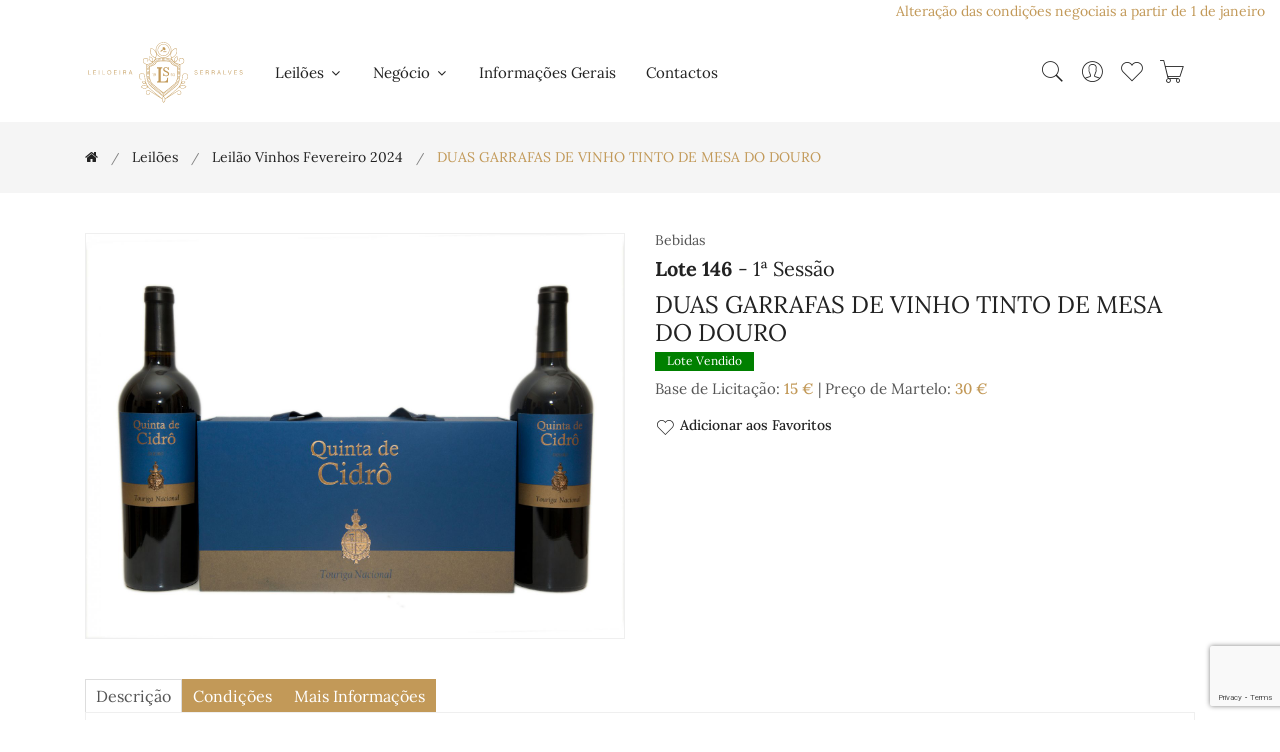

--- FILE ---
content_type: text/html; charset=UTF-8
request_url: https://serralvesantiguidades.com/lote/duas-garrafas-de-vinho-tinto-de-mesa-do-douro-33082
body_size: 89086
content:
<!doctype html>
<html class="no-js" lang="pt">

    <head>
        <meta charset="utf-8">
        <meta http-equiv="x-ua-compatible" content="ie=edge">
        <meta name="viewport" content="width=device-width, initial-scale=1, shrink-to-fit=no">

        <title>DUAS GARRAFAS DE VINHO TINTO DE MESA DO DOURO - Leiloeira Serralves</title>
        <meta name="author" content="Leiloeira Serralves"/>
        <meta name="copyright" content="Leiloeira Serralves 2026"/>
        <meta name="description" content="Lote 146: DUAS GARRAFAS DE VINHO TINTO DE MESA DO DOURO"/>
        <meta name="keywords" content="Leiloeira Serralves"/>

        <!-- Favicon -->
        <link rel="apple-touch-icon" sizes="180x180" href="/serralves/assets/img/apple-touch-icon.png">
        <link rel="icon" type="image/png" sizes="32x32" href="/serralves/assets/img/favicon-32x32.png">
        <link rel="icon" type="image/png" sizes="16x16" href="/serralves/assets/img/favicon-16x16.png">

        <!-- CSS ============================================ -->
        <!-- Bootstrap CSS -->
        <link rel="stylesheet" href="/serralves/assets/css/vendor/bootstrap.min.css">
        <!-- Pe-icon-7-stroke CSS -->
        <link rel="stylesheet" href="/serralves/assets/css/vendor/pe-icon-7-stroke.css">
        <!-- Font-awesome CSS -->
        <link rel="stylesheet" href="/serralves/assets/css/vendor/font-awesome.min.css">
        <!-- Slick slider css -->
        <link rel="stylesheet" href="/serralves/assets/css/plugins/slick.min.css">
        <!-- animate css -->
        <link rel="stylesheet" href="/serralves/assets/css/plugins/animate.css">
        <!-- jquery UI css -->
        <link rel="stylesheet" href="/serralves/assets/css/plugins/jqueryui.min.css">
        <!-- ColorBox css -->
        <link rel="stylesheet" href="/serralves/assets/css/vendor/colorbox.css">
        <!-- main style css -->
        <link rel="stylesheet" href="/serralves/assets/css/style.css">
        <!-- Specific page CSS -->
        <style>
        </style>
        <!-- Global site tag (gtag.js) - Google Analytics -->
        <script async src="https://www.googletagmanager.com/gtag/js?id=G-P1FTF8KZYE"></script>
        <script>
            window.dataLayer = window.dataLayer || [];
            function gtag() {
                dataLayer.push(arguments);
            }
            gtag('js', new Date());

            gtag('config', 'G-P1FTF8KZYE');
        </script>
    </head>

    <body>
        <div class="container-fluid">
    <div class="row">
        <div class="col-md-12">
            <div class="d-flex justify-content-between align-items-center breaking-news bg-white">
                <marquee class="news-scroll" behavior="scroll" direction="left" onmouseover="this.stop();" onmouseout="this.start();">
                    <a href="https://serralvesantiguidades.com/pages/condicoes-negociais" target="_blank">Alteração das condições negociais a partir de 1 de janeiro de 2026: comissão de venda de 17%, acrescido de IVA à taxa legal em vigor</a>
                </marquee>
            </div>
        </div>
    </div>
</div>
        <!-- Start Header Area -->
<header class="header-area">
    <!-- main header start -->
    <div class="main-header d-none d-lg-block">
        <!-- header middle area start -->
        <div class="header-main-area sticky">
            <div class="container">
                <div class="row align-items-center position-relative">

                    <!-- start logo area -->
                    <div class="col-lg-2">
                        <div class="logo">
                            <a href="/">
                                <img src="/serralves/assets/img/logo/logo.svg" alt="Leiloeira Serralves">
                            </a>
                        </div>
                    </div>
                    <!-- start logo area -->

                    <!-- main menu area start -->
                    <div class="col-lg-6 position-static">
                        <div class="main-menu-area">
                            <div class="main-menu">
                                <!-- main menu navbar start -->
                                <nav class="desktop-menu">
                                    <ul>
                                        <li class="menu-item-has-children"><a href="#">Leilões <i class="fa fa-angle-down"></i></a><ul class="dropdown"><li class=""><a href="/leiloes">A Decorrer</a></li><li class=""><a href="/leiloes/realizados">Já Realizados</a></li></ul></li><li class="menu-item-has-children"><a href="#">Negócio <i class="fa fa-angle-down"></i></a><ul class="dropdown"><li class=""><a href="/pages/condicoes-negociais" >Condições Negociais</a></li><li class=""><a href="/pages/como-vender" >Como Vender</a></li><li class=""><a href="/pages/durante-o-leilao" >Durante o Leilão</a></li><li class=""><a href="/pages/concluido-o-leilao" >Concluído o Leilão</a></li><li class=""><a href="/pages/centros-de-arbitragem" >Centros de Arbitragem</a></li></ul></li><li class=""><a href="/pages/informacoes-gerais" >Informações Gerais</a></li><li class=""><a href="/contactos">Contactos</a></li>                                    </ul>
                                </nav>
                                <!-- main menu navbar end -->
                            </div>
                        </div>
                    </div>
                    <!-- main menu area end -->

                    <!-- mini cart area start -->
                    <div class="col-lg-4">
                        <div class="header-right d-flex align-items-center justify-content-end">
                            <div class="header-configure-area">
                                <ul class="nav justify-content-end">
                                    <li class="header-search-container mr-0">
                                        <button class="search-trigger d-block"><i class="pe-7s-search"></i></button>
                                        <form action="/leiloes/leilao-vinhos-fevereiro-2026" class="header-search-box d-none animated jackInTheBox" id="search_formIndexForm" method="post" accept-charset="utf-8"><div style="display:none;"><input type="hidden" name="_method" value="POST"/></div><input name="data[Lot][search_text]" class="header-search-field" placeholder="Pesquisar..." type="text" id="LotSearchText"/>                                        <button class="header-search-btn"><i class="pe-7s-search"></i></button>
                                        </form>                                    </li>
                                    <li class="user-hover">
                                        <a href="/users/dashboard"><i class="pe-7s-user"></i></a>                                        <ul class="dropdown-list">
                                                                                            <li><a href="/users/register">Criar Conta</a></li>
                                                <li><a href="/users/login">Entrar</a></li>
                                                                                    </ul>
                                    </li>
                                    <li>
                                        <a id="user-favorite-count" href="/users/favorites" data-toggle="tooltip" title="Lotes Favoritos">
                                            <i class="pe-7s-like"></i>
                                                                                    </a>
                                    </li>
                                    <li>
                                        <a id="user-cart-count" href="#" class="minicart-btn" data-toggle="tooltip" title="Ordens de Compra no Carrinho">
                                            <i class="pe-7s-cart"></i>
                                                                                    </a>
                                    </li>
                                </ul>
                            </div>
                        </div>
                    </div>
                    <!-- mini cart area end -->

                </div>
            </div>
        </div>
        <!-- header middle area end -->
    </div>
    <!-- main header start -->

    <!-- mobile header start -->
    <!-- mobile header start -->
    <div class="mobile-header d-lg-none d-md-block sticky">
        <!--mobile header top start -->
        <div class="container-fluid">
            <div class="row align-items-center">
                <div class="col-12">
                    <div class="mobile-main-header">
                        <div class="mobile-logo">
                            <a href="/">
                                <img src="/serralves/assets/img/logo/logo.svg" alt="Leiloeira Serralves">
                            </a>
                        </div>
                        <div class="mobile-menu-toggler">
                            <div class="mini-cart-wrap">
                                <a id="user-cart-count-mobile" href="/orders/cart" >
                                            <i class="pe-7s-cart"></i>
                                                                                    </a>
                            </div>
                            <button class="mobile-menu-btn">
                                <span></span>
                                <span></span>
                                <span></span>
                            </button>
                        </div>
                    </div>
                </div>
            </div>
        </div>
        <!-- mobile header top start -->
    </div>
    <!-- mobile header end -->
    <!-- mobile header end -->

    <!-- offcanvas mobile menu start -->
    <!-- off-canvas menu start -->
    <aside class="off-canvas-wrapper">
        <div class="off-canvas-overlay"></div>
        <div class="off-canvas-inner-content">
            <div class="btn-close-off-canvas">
                <i class="pe-7s-close"></i>
            </div>

            <div class="off-canvas-inner">
                <!-- search box start -->
                <div class="search-box-offcanvas">
                    <form action="/leiloes/leilao-vinhos-fevereiro-2026" id="search_formIndexForm" method="post" accept-charset="utf-8"><div style="display:none;"><input type="hidden" name="_method" value="POST"/></div><input name="data[Lot][search_text]" placeholder="Pesquisar..." type="text" id="LotSearchText"/>                    <button class="search-btn"><i class="pe-7s-search"></i></button>
                    </form>                </div>
                <!-- search box end -->

                <!-- mobile menu start -->
                <div class="mobile-navigation">

                    <!-- mobile menu navigation start -->
                    <nav>
                        <ul class="mobile-menu">
                            <li class="menu-item-has-children"><a href="#">Leilões <i class="fa fa-angle-down"></i></a><ul class="dropdown"><li class=""><a href="/leiloes">A Decorrer</a></li><li class=""><a href="/leiloes/realizados">Já Realizados</a></li></ul></li><li class="menu-item-has-children"><a href="#">Negócio <i class="fa fa-angle-down"></i></a><ul class="dropdown"><li class=""><a href="/pages/condicoes-negociais" >Condições Negociais</a></li><li class=""><a href="/pages/como-vender" >Como Vender</a></li><li class=""><a href="/pages/durante-o-leilao" >Durante o Leilão</a></li><li class=""><a href="/pages/concluido-o-leilao" >Concluído o Leilão</a></li><li class=""><a href="/pages/centros-de-arbitragem" >Centros de Arbitragem</a></li></ul></li><li class=""><a href="/pages/informacoes-gerais" >Informações Gerais</a></li><li class=""><a href="/contactos">Contactos</a></li>                        </ul>
                    </nav>
                    <!-- mobile menu navigation end -->
                </div>
                <!-- mobile menu end -->

                <div class="mobile-settings">
                    <ul class="nav">
                        <li>
                            <div class="dropdown mobile-top-dropdown">
                                <a href="#" class="dropdown-toggle" id="myaccount" data-toggle="dropdown"
                                   aria-haspopup="true" aria-expanded="false">
                                    Conta Pessoal                                    <i class="fa fa-angle-down"></i>
                                </a>
                                <div class="dropdown-menu" aria-labelledby="myaccount">
                                                                            <a href="/users/register" class="dropdown-item">Criar Conta</a>                                        <a href="/users/login" class="dropdown-item">Entrar</a>                                                                    </div>
                            </div>
                        </li>
                    </ul>
                </div>

                <!-- offcanvas widget area start -->
                <div class="offcanvas-widget-area">

                    <div class="off-canvas-social-widget">
                        <a href="tel:226 182 469"><i class="fa fa-phone"></i></a>
                        <a href="mailto:serralvesantiguidades@gmail.com"><i class="fa fa-envelope-o"></i></a>
                        <a href="https://www.facebook.com/Leiloeira-Serralves-151218652290512" target="_blank"><i class="fa fa-facebook"></i></a>
                        <a href="https://www.instagram.com/leiloeira_serralves/" target="_blank"><i class="fa fa-instagram"></i></a>

                    </div>
                </div>
                <!-- offcanvas widget area end -->
            </div>
        </div>
    </aside>
    <!-- off-canvas menu end -->
    <!-- offcanvas mobile menu end -->
</header>
<!-- end Header Area -->
        <main>
            <!-- breadcrumb area start -->
<div class="breadcrumb-area">
    <div class="container">
        <div class="row">
            <div class="col-12">
                <div class="breadcrumb-wrap">
                    <nav aria-label="breadcrumb">
                        <ul container="ul" li_class="breadcrumb-item" class="breadcrumb"><li class="first breadcrumb-item"><a href="/"><a href="/"><i class="fa fa-home"></i></a></a></li><li class=" breadcrumb-item"><a href="/leiloes">Leilões</a></li><li class=" breadcrumb-item"><a href="/leiloes/leilao-vinhos-fevereiro-2024">Leilão Vinhos Fevereiro 2024</a></li><li class="active breadcrumb-item">DUAS GARRAFAS DE VINHO TINTO DE MESA DO DOURO</li></ul>                    </nav>
                </div>
            </div>
        </div>
    </div>
</div>
<!-- breadcrumb area end -->

<div class="shop-main-wrapper section-padding pb-0">
    <div class="container">
        <div class="row">
            <!-- product details wrapper start -->
            <div class="col-lg-12 order-1 order-lg-2">
                <!-- product details inner end -->
                <div class="product-details-inner">
                    <div class="row">
                        <div class="col-lg-6">
                            <div class="product-large-slider">
                                                                        <div class="pro-large-img img-zoom-disabled">
                                            <a href="/files/48682/0869.jpg" class="img-fluid colorbox"><img src="/files/48682/0869.jpg" alt="DUAS GARRAFAS DE VINHO TINTO DE MESA DO DOURO"/></a>                                        </div>
                                                                    </div>
                                                    </div>
                        <div class="col-lg-6">
                            <div class="product-details-des">
                                <div class="manufacturer-name">
                                    Bebidas                                </div>
                                <h4 class="product-name"><strong>Lote 146</strong> - 1ª Sessão</h4>                                <h3 class="product-name">DUAS GARRAFAS DE VINHO TINTO DE MESA DO DOURO</h3>
                                                                                                    <div class="product-tag sold">
                                        <span>Lote Vendido</span>
                                    </div>
                                
                                <div class="price-box mb-2">
                                                                        Base de Licitação: <span class="price-regular"><a href="#" data-lot_id="33082" class="ShowPriceButton">15&nbsp;&euro;</a></span> | Preço de Martelo: <span class="price-regular"><a href="#" data-lot_id="33082" data-price="30.00" class="ShowPriceButton">30&nbsp;&euro;</a></span>                                                                    </div>


                                                                <div class="useful-links">
                                                                        <a href="#" data-toggle="tooltip" data-lot_id="33082" title="Adicionar aos Favoritos" class="addfavoritebutton"><i class="pe-7s-like"></i>Adicionar aos Favoritos</a>
                                </div>
                            </div>
                        </div>
                    </div>
                </div>
                <!-- product details inner end -->

                <!-- product details reviews start -->
                <div class="product-details-reviews section-padding pb-0">
                    <div class="row">
                        <div class="col-lg-12">
                            <div class="product-review-info">
                                <ul class="nav review-tab">
                                    <li>
                                        <a class="active" data-toggle="tab" href="#tab_one">descrição</a>
                                    </li>
                                    <li>
                                        <a data-toggle="tab" href="#tab_two">Condições</a>
                                    </li>
                                    <li>
                                        <a id="show_info_form" data-toggle="tab" href="#tab_three">Mais Informações</a>
                                    </li>
                                </ul>
                                <div class="tab-content reviews-tab">
                                    <div class="tab-pane fade show active" id="tab_one">
                                        <div class="tab-one">
                                            <p>Duas (<b>2</b>) garrafas de vinho tinto de mesa da Região demarcada do Douro <b>“QUINTA DO CIDRÔ - TOURIGA NACIONAL 2019”</b>, de 750 ml, com um grau de alcoolémia de 14% Vol. Engarrafado por: Real Companhia Velha SA - Vila Nova de Gaia - Portugal - Produto de Portugal. Exemplares no seu estado original com protecções de rolhas, selos de garantia e estojo original em cartão litografado. <b>Não nos responsabilizamos pelo seu estado de conservação</b>.</p>

<p> </p>
                                        </div>
                                    </div>
                                    <div class="tab-pane fade" id="tab_two">
                                        <p>A Sociedade Comercial &ldquo;Leiloeira Serralves, Lda&quot;, sujeita a sua actividade de leiloeira &agrave;s condi&ccedil;&otilde;es negociais constantes do articulado seguinte, e ainda a quaisquer outras expressas em local pr&oacute;prio. A refer&ecirc;ncia, em ep&iacute;grafes, a condi&ccedil;&otilde;es negociais para com os compradores e para com os vendedores tem por mera finalidade simplificar e facilitar a consulta do articulado, que constitui um todo e como tal dever&aacute; sempre ser entendido.</p>

<p><strong>A - CONDI&Ccedil;&Otilde;ES PREDOMINANTEMENTE RELATIVAS AOS COMPRADORES</strong></p>

<p><strong>A.1. Registo</strong></p>

<p><strong>ART. 1&ordm;</strong>&nbsp;- Para poder licitar, um potencial comprador dever&aacute; ser maior, registar-se antecipadamente e possuir um n&uacute;mero de licita&ccedil;&atilde;o, devendo constar obrigatoriamente do registo o nome, a morada, o n&uacute;mero do telefone, o n&uacute;mero de contribuinte e a assinatura do potencial comprador ou seu representante com poderes para o acto, declarando conhecer e aceitar as presentes Condi&ccedil;&otilde;es Negociais.<br />
<strong>ART. 2&ordm;</strong>&nbsp;- A &quot;Leiloeira Serralves, Lda&quot; reserva-se o direito de, no acto de registo ou em momento posterior, solicitar a apresenta&ccedil;&atilde;o do original de um documento de identifica&ccedil;&atilde;o v&aacute;lido e em vigor ao potencial comprador.<br />
<strong>ART. 3&ordm;</strong>&nbsp;- A &quot;Leiloeira Serralves, Lda&quot; reserva-se igualmente o direito de, no acto de registo ou em momento posterior, solicitar a qualquer potencial comprador a apresenta&ccedil;&atilde;o de uma garantia, que a &quot;Leiloeira Serralves, Lda&quot;, de acordo com a sua pol&iacute;tica comercial e de cr&eacute;dito e de acordo com o hist&oacute;rico do potencial comprador, considere razo&aacute;vel, tanto quanto &agrave; forma como quanto ao montante.<br />
<strong>ART. 4&ordm;</strong>&nbsp;- A &quot;Leiloeira Serralves, Lda&quot; reserva-se ainda o direito de recusar o registo ou ignorar um qualquer lance a quem n&atilde;o tiver pontualmente cumprido obriga&ccedil;&otilde;es, designadamente de pagamento e levantamento de um ou mais bens, em leil&otilde;es anteriores.<br />
<strong>ART. 5&ordm;</strong>&nbsp;- A &quot;Leiloeira Serralves, Lda&quot; considera que quem solicita o seu registo como potencial comprador actua por si, s&oacute; podendo actuar em representa&ccedil;&atilde;o de outrem mediante a entrega de procura&ccedil;&atilde;o juridicamente v&aacute;lida para o efeito, at&eacute; dois (2) dias &uacute;teis antes da venda do bem. No caso de, a final, a procura&ccedil;&atilde;o ser validamente contestada pelo suposto representado, ser&aacute; considerado comprador o suposto representante e licitante.</p>

<p><strong>A.2. Licita&ccedil;&atilde;o e compra</strong></p>

<p><strong>ART. 6&ordm;</strong>&nbsp;- Sempre que um potencial comprador pretenda certificar-se da efectiva licita&ccedil;&atilde;o de determinado ou de determinados bens, dever&aacute; comparecer e licitar pessoalmente no respectivo leil&atilde;o, considerando a &quot;Leiloeira Serralves, Lda&quot; que a presen&ccedil;a do potencial comprador &eacute;, em qualquer caso, a forma mais adequada de salvaguardar os seus interesses.<br />
<strong>a)</strong>&nbsp;sem preju&iacute;zo do disposto nos artigos anteriores, a &quot;Leiloeira Serralves, Lda&quot; poder&aacute; todavia licitar em nome e por conta dos potenciais compradores que expressamente o solicitem, atrav&eacute;s de impresso pr&oacute;prio e nos termos das condi&ccedil;&otilde;es dele constantes, desde que o mesmo seja recebido tr&ecirc;s horas antes do in&iacute;cio da respectiva sess&atilde;o;<br />
<strong>b)</strong>&nbsp;mediante solicita&ccedil;&atilde;o dos potenciais compradores, recebida com a anteced&ecirc;ncia m&iacute;nima de tr&ecirc;s horas em rela&ccedil;&atilde;o ao in&iacute;cio da respectiva sess&atilde;o, a &quot;Leiloeira Serralves, Lda&quot; disponibiliza-se igualmente para efectuar as dilig&ecirc;ncias razo&aacute;veis para os contactar telefonicamente, por forma a permitir a sua participa&ccedil;&atilde;o, por essa via, na licita&ccedil;&atilde;o de um ou mais bens previamente determinados;<br />
<strong>c)</strong>&nbsp;o servi&ccedil;o de execu&ccedil;&atilde;o de ordens de compra e o servi&ccedil;o de licita&ccedil;&atilde;o por telefone, referidos nas al&iacute;neas anteriores, s&atilde;o prestados a t&iacute;tulo de cortesia aos potenciais compradores que n&atilde;o possam estar presentes e t&ecirc;m car&aacute;cter confidencial e gratuito; a &quot;Leiloeira Serralves, Lda&quot; efectuar&aacute; todas as dilig&ecirc;ncias razo&aacute;veis ao seu alcance para a sua correcta e pontual execu&ccedil;&atilde;o; todavia, nem a &quot;Leiloeira Serralves, Lda&quot; nem os seus representantes, trabalhadores ou colaboradores poder&atilde;o, em caso algum, ser responsabilizados por qualquer erro ou omiss&atilde;o, ainda que culposos, que eventualmente possa ocorrer na sua execu&ccedil;&atilde;o.<br />
<strong>ART. 7&ordm;</strong>&nbsp;- Cabe ao pregoeiro decidir, com total poder discricion&aacute;rio, o montante em que os lances evoluem na licita&ccedil;&atilde;o de cada bem.<br />
<strong>ART. 8&ordm;</strong>&nbsp;- A &quot;Leiloeira Serralves, Lda&quot; considera comprador aquele que, por si ou representado por terceiro com poderes para o acto, licitar e arrematar o bem pelo valor mais alto, cabendo ao pregoeiro decidir, com total poder discricion&aacute;rio, qualquer d&uacute;vida que ocorra, incluindo retirar qualquer bem do leil&atilde;o ou voltar a p&ocirc;r o bem em venda no valor em que se suscitou a d&uacute;vida.<br />
<strong>ART. 9&ordm;</strong>&nbsp;- A &quot;Leiloeira Serralves, Lda&quot; n&atilde;o actua, em circunst&acirc;ncia alguma, em seu pr&oacute;prio nome como compradora dos bens que coloca em leil&atilde;o.</p>

<p><strong>A.3. Pagamento e levantamento</strong></p>

<p><strong>ART. 10&ordm;</strong>&nbsp;- O comprador obriga-se a pagar &agrave; &quot;Leiloeira Serralves, Lda&quot; a quantia total devida pela venda do bem, ou seja, o montante da arremata&ccedil;&atilde;o acrescido de uma comiss&atilde;o de 17,00%, e sobre a mesma comiss&atilde;o 23% de Imposto de Valor Acrescentado o que perfaz um total de 20,91%, de acordo com o Regime Especial de Vendas de Bens em Leil&atilde;o.<br />
<strong>ART.11&ordm;</strong>&nbsp;- O comprador obriga-se a proceder ao pagamento referido no artigo anterior e a levantar o bem durante os dois (2) dias &uacute;teis seguintes &agrave; data da respectiva compra, podendo ser exigido, no momento da arremata&ccedil;&atilde;o, um sinal de 30% do valor da mesma que n&atilde;o esteja coberto por garantia. Decorrido o referido prazo de dois (2) dias &uacute;teis, a &quot;Leiloeira Serralves, Lda&quot; reserva-se o direito de cobrar juros &agrave; taxa legal para as opera&ccedil;&otilde;es comerciais.<br />
<strong>ART. 12&ordm;</strong>&nbsp;- A titularidade sobre o bem s&oacute; se transfere para o comprador depois de paga &agrave; &quot;Leiloeira Serralves, Lda&quot; a quantia total da venda em numer&aacute;rio, cheque visado. No caso de o pagamento se efectuar atrav&eacute;s de cheque n&atilde;o visado, s&oacute; se considera paga a quantia total da venda depois de boa cobran&ccedil;a, independentemente do bem poder estar j&aacute; na posse do comprador. At&eacute; &agrave; transfer&ecirc;ncia de titularidade, nos termos previstos no par&aacute;grafo anterior, o bem permanece propriedade do vendedor.<br />
<strong>ART. 13&ordm;</strong>&nbsp;- O levantamento de qualquer bem s&oacute; ser&aacute; autorizado depois de paga a quantia total da venda.<br />
<strong>ART. 14&ordm;</strong>&nbsp;- O levantamento e transporte de um bem &eacute; da inteira responsabilidade do comprador, considerando-se que qualquer ajuda prestada pela &quot;Leiloeira Serralves, Lda&quot; seus representantes, trabalhadores ou colaboradores o &eacute; a t&iacute;tulo de cortesia, n&atilde;o podendo decorrer qualquer tipo de responsabilidade pelo facto. A eventual indica&ccedil;&atilde;o de empresa ou pessoa para o fazerem exclui, igualmente, qualquer responsabilidade da &quot;Leiloeira Serralves, Lda&quot;, seus representantes, trabalhadores ou colaboradores.<br />
<strong>ART. 15&ordm;</strong>&nbsp;- Levantado o bem, ou decorrido o prazo de dois (2) dias &uacute;teis contados da data da respectiva compra sem que o bem seja levantado pelo comprador, ficar&aacute; este respons&aacute;vel pela perda ou dano, incluindo furto ou roubo, que possa ocorrer no bem. O comprador fica igualmente respons&aacute;vel por todas as despesas de remo&ccedil;&atilde;o, armazenamento e/ou seguro do bem a que haja lugar.<br />
<strong>ART. 16&ordm;</strong>&nbsp;- Qualquer perda ou dano, incluindo furto ou roubo, tendo por objecto algum bem arrematado e n&atilde;o levantado, que ocorra no prazo de dois (2) dias &uacute;teis a que se refere o artigo 11&ordm;, apenas confere ao comprador o direito a receber quantia igual &agrave; paga at&eacute; esse momento pelo bem, n&atilde;o tendo direito a qualquer compensa&ccedil;&atilde;o, indemniza&ccedil;&atilde;o ou juros.<br />
<strong>ART. 17&ordm;</strong>&nbsp;- Caso o comprador n&atilde;o proceda ao pagamento da quantia total da venda no prazo de dez (10) dias contados da data da arremata&ccedil;&atilde;o do bem, a &quot;Leiloeira Serralves, Lda&quot; poder&aacute;, a todo o tempo, por si e em representa&ccedil;&atilde;o do vendedor, e sem que o comprador possa exigir quaisquer compensa&ccedil;&otilde;es ou indemniza&ccedil;&otilde;es por tal facto:<br />
<strong>a)</strong>&nbsp;intentar ac&ccedil;&atilde;o judicial de cobran&ccedil;a da quantia total da venda;<br />
<strong>b)</strong>&nbsp;notificar o comprador da anula&ccedil;&atilde;o da venda, sem preju&iacute;zo do direito da &quot;Leiloeira Serralves, Lda&quot; de receber a comiss&atilde;o devida pelo comprador e da consequente possibilidade de ser intentada ac&ccedil;&atilde;o judicial para cobran&ccedil;a desta.<br />
As alternativas que antecedem dever&atilde;o ser entendidas sem preju&iacute;zo de quaisquer outros direitos de que a &quot;Leiloeira Serralves, Lda&quot; possa ser titular, incluindo o direito de reclamar o pagamento de juros e das despesas de remo&ccedil;&atilde;o, armazenamento e/ou seguro do bem a que haja lugar. De igual forma, o facto de a &quot;Leiloeira Serralves, Lda&quot; optar inicialmente pela hip&oacute;tese prevista em a) dever&aacute; ser entendido sem preju&iacute;zo do direito de, a todo o tempo, p&ocirc;r termo a tal ac&ccedil;&atilde;o e anular a venda nos termos previstos em b).<br />
<strong>ART. 18&ordm;</strong>&nbsp;- O comprador autoriza expressamente a &quot;Leiloeira Serralves, Lda&quot; a fotografar, publicar, publicitar e utilizar, sob qualquer forma e a todo o tempo, para fins comerciais, culturais, acad&eacute;micos ou outros, relacionados ou n&atilde;o com a realiza&ccedil;&atilde;o do leil&atilde;o, a imagem e a descri&ccedil;&atilde;o de todos os bens que atrav&eacute;s dela tenham sido adquiridos.</p>

<p><strong>A.4. Responsabilidade da &quot;Leiloeira Serralves, Lda&quot;</strong></p>

<p><strong>ART. 19&ordm;</strong>&nbsp;- A &quot;Leiloeira Serralves, Lda&quot; responsabiliza-se pela exactid&atilde;o das descri&ccedil;&otilde;es (entende-se como tal as refer&ecirc;ncias &agrave; &eacute;poca, ao estilo, ao autor, aos materiais e ao estado de conserva&ccedil;&atilde;o) dos bens efectuadas nos seus cat&aacute;logos, sem preju&iacute;zo de as poder corrigir p&uacute;blica e verbalmente at&eacute; ao momento da venda.<br />
<strong>ART. 20&ordm;</strong>&nbsp;- Todos os bens s&atilde;o vendidos no estado de conserva&ccedil;&atilde;o em que se encontram, cabendo aos potenciais compradores confirmar pessoalmente, atrav&eacute;s do pr&eacute;vio exame do bem, a exactid&atilde;o da descri&ccedil;&atilde;o constante do cat&aacute;logo, designadamente no que diz respeito a eventuais restauros, faltas ou defeitos que ali se mencionem.<br />
<strong>a)</strong>&nbsp;no caso de bens cuja constitui&ccedil;&atilde;o inclua mecanismos, tais como rel&oacute;gios ou caixas de m&uacute;sica, sempre que a descri&ccedil;&atilde;o do bem no cat&aacute;logo n&atilde;o refira expressamente a eventual &quot;necessidade de conserto do mecanismo&quot; ou express&atilde;o equivalente, deve entender-se que o mecanismo do bem se encontra em funcionamento;<br />
<strong>b)</strong>&nbsp;nos casos previstos na al&iacute;nea anterior, a responsabilidade da &quot;Leiloeira Serralves, Lda&quot; restringe-se ao mero funcionamento do mecanismo, e n&atilde;o ao seu perfeito funcionamento, e cessa, em qualquer caso, no momento do levantamento do bem pelo comprador.<br />
<strong>ART. 21&ordm;</strong>&nbsp;- Verificando-se a exist&ecirc;ncia de discrep&acirc;ncia relevante (i.e., que implique significativa altera&ccedil;&atilde;o do valor do bem) entre a descri&ccedil;&atilde;o e a realidade do bem no momento da arremata&ccedil;&atilde;o, pode o comprador, e s&oacute; este, durante o prazo de seis meses contado da data da arremata&ccedil;&atilde;o, solicitar a devolu&ccedil;&atilde;o da quantia total da venda mediante a restitui&ccedil;&atilde;o do bem, no estado de conserva&ccedil;&atilde;o em que se encontrava no momento da arremata&ccedil;&atilde;o, n&atilde;o tendo, no entanto, direito a qualquer compensa&ccedil;&atilde;o, indemniza&ccedil;&atilde;o ou juros.<br />
<strong>ART. 22&ordm;</strong>&nbsp;- Incumbe ao comprador a demonstra&ccedil;&atilde;o da exist&ecirc;ncia de discrep&acirc;ncia relevante entre a descri&ccedil;&atilde;o e a realidade do bem, nos termos e para os efeitos dos artigos anteriores.<br />
<strong>ART. 23&ordm;</strong>&nbsp;- A &quot;Leiloeira Serralves, Lda&quot; poder&aacute; exigir ao comprador reclamante a apresenta&ccedil;&atilde;o de uma exposi&ccedil;&atilde;o escrita acompanhada por peritagem subscrita por perito reconhecido no mercado nacional ou internacional, sem preju&iacute;zo do direito que lhe assiste, em qualquer caso, e a todo o tempo, de contrapor &agrave; peritagem apresentada outra de valor equivalente.<br />
<strong>ART. 24&ordm;</strong>&nbsp;- As fotografias ou representa&ccedil;&otilde;es do bem no cat&aacute;logo destinam-se, exclusivamente, &agrave; identifica&ccedil;&atilde;o do bem sujeito a venda.<br />
<strong>ART. 25&ordm;</strong>&nbsp;- A &quot;Leiloeira Serralves, Lda&quot; n&atilde;o &eacute; respons&aacute;vel perante comprador de bem que, por facto imput&aacute;vel ao vendedor ou a terceiro, venha a ser objecto de reclama&ccedil;&otilde;es ou reivindica&ccedil;&otilde;es de terceiros e/ou apreendido, a t&iacute;tulo provis&oacute;rio ou definitivo, pelas autoridades competentes, independentemente da data em que haja sido determinada ou efectivada a respectiva reclama&ccedil;&atilde;o, reivindica&ccedil;&atilde;o ou apreens&atilde;o, e da natureza ou montante de quaisquer preju&iacute;zos, perdas ou danos que para o comprador possam decorrer desse facto, os quais dever&atilde;o ser reclamados pelo comprador directamente ao vendedor ou terceiro causador.<br />
<strong>ART. 26&ordm;</strong>&nbsp;- A &quot;Leiloeira Serralves, Lda&quot; n&atilde;o &eacute; igualmente respons&aacute;vel perante o comprador de bem que venha a ser impedido de sair do pa&iacute;s, designadamente ao abrigo da legisla&ccedil;&atilde;o de protec&ccedil;&atilde;o do patrim&oacute;nio cultural, independentemente da data em que haja sido efectivada a respectiva inventaria&ccedil;&atilde;o, arrolamento ou classifica&ccedil;&atilde;o, e da natureza ou montante de quaisquer preju&iacute;zos, perdas ou danos que para o comprador possam decorrer desse impedimento, os quais dever&atilde;o ser reclamados pelo comprador directamente ao vendedor ou terceiro causador.<br />
<strong>ART. 27&ordm;</strong>&nbsp;- Excepto em caso de dolo, a eventual responsabilidade da &quot;Leiloeira Serralves, Lda&quot; perante o comprador fica, em qualquer caso, limitada ao montante efectivamente pago por este pela aquisi&ccedil;&atilde;o do bem.</p>

<p><strong>B - CONDI&Ccedil;&Otilde;ES PREDOMINANTEMENTE RELATIVAS AOS VENDEDORES</strong></p>

<p><strong>B.1. Contrato</strong></p>

<p><strong>ART. 28&ordm;</strong>&nbsp;- A &quot;Leiloeira Serralves, Lda&quot; n&atilde;o &eacute; propriet&aacute;ria de nenhum dos bens que coloca em leil&atilde;o, nem em circunst&acirc;ncia alguma actua em seu pr&oacute;prio nome como vendedora dos mesmos.<br />
<strong>ART. 29&ordm;</strong>&nbsp;- O vendedor de um bem e a &quot;Leiloeira Serralves, Lda&quot; est&atilde;o vinculados entre si a partir do momento em que seja assinado por ambas as partes o respectivo contrato de presta&ccedil;&atilde;o de servi&ccedil;os, adiante designado por &ldquo;Contrato&rdquo;.<br />
<strong>ART. 30&ordm;</strong>&nbsp;- Do Contrato dever&atilde;o constar obrigatoriamente:<br />
<strong>a)</strong>&nbsp;a identifica&ccedil;&atilde;o completa do vendedor e, se for o caso, do seu representante;<br />
<strong>b)</strong>&nbsp;a identifica&ccedil;&atilde;o e a descri&ccedil;&atilde;o, ainda que sum&aacute;ria, do bem;<br />
<strong>c)</strong>&nbsp;o pre&ccedil;o m&iacute;nimo de venda do bem acordado pelas partes;<br />
<strong>d)</strong>&nbsp;a comiss&atilde;o devida pelo vendedor &agrave; &quot;Leiloeira Serralves, Lda&quot;;<br />
<strong>e)</strong>&nbsp;as taxas devidas relativas ao seguro e &agrave; inventaria&ccedil;&atilde;o do bem;<br />
<strong>f)</strong>&nbsp;quaisquer outras taxas acordadas pelas partes, nomeadamente as relativas a transportes, fotografias, etc.;<br />
<strong>g)</strong>&nbsp;a assinatura do vendedor ou seu representante com poderes para o acto, declarando conhecer e aceitar as presentes Condi&ccedil;&otilde;es Negociais e as condi&ccedil;&otilde;es particulares a que haja lugar.<br />
<strong>ART. 31&ordm;</strong>&nbsp;- Ao celebrar o Contrato, o vendedor:<br />
<strong>a)</strong>&nbsp;garante ser propriet&aacute;rio e leg&iacute;timo possuidor do bem, tendo em qualquer caso o expresso dever de informar sobre a eventual inventaria&ccedil;&atilde;o ou arrolamento do bem pelas entidades oficiais;<br />
<strong>b)</strong>&nbsp;garante n&atilde;o ter ocultado &agrave; &quot;Leiloeira Serralves, Lda&quot; quaisquer elementos ou informa&ccedil;&otilde;es que, se tivessem sido por esta conhecidos, fossem suscept&iacute;veis de modificar a vontade desta em contratar ou de alterar a descri&ccedil;&atilde;o do bem e/ou o valor que lhe &eacute; atribu&iacute;do;<br />
<strong>c)</strong>&nbsp;obriga-se a entregar o bem ou a mant&ecirc;-lo &agrave; disposi&ccedil;&atilde;o da &quot;Leiloeira Serralves, Lda&quot; e do comprador, logo e sempre que tal lhe seja solicitado.<br />
<strong>ART. 32&ordm;</strong>&nbsp;- No caso de o vendedor ser representado por um terceiro, o disposto no artigo anterior aplica-se a este &uacute;ltimo, com as devidas adapta&ccedil;&otilde;es, mais se obrigando o representante a apresentar &agrave; &quot;Leiloeira Serralves, Lda&quot; documentos que titulem a respectiva rela&ccedil;&atilde;o com o propriet&aacute;rio vendedor.<br />
<strong>ART. 33&ordm;</strong>&nbsp;- A &quot;Leiloeira Serralves, Lda&quot; reserva-se o direito de solicitar a apresenta&ccedil;&atilde;o de documentos comprovativos da propriedade do bem, designadamente documentos que titulem a respectiva aquisi&ccedil;&atilde;o pelo vendedor.<br />
<strong>ART. 34&ordm;</strong>&nbsp;- A &quot;Leiloeira Serralves, Lda&quot; reserva-se igualmente o direito de, a todo o tempo, efectuar ou mandar efectuar exames e/ou peritagens ao bem, de forma a confirmar ou infirmar a respectiva descri&ccedil;&atilde;o efectuada no Contrato. No caso de tais exames ou peritagens permitirem concluir que o Contrato n&atilde;o se encontra materialmente correcto, poder&aacute; a &quot;Leiloeira Serralves, Lda&quot; denunci&aacute;-lo ou resolv&ecirc;-lo e, no caso de o vendedor ter actuado com dolo ou neglig&ecirc;ncia grosseira na negocia&ccedil;&atilde;o e celebra&ccedil;&atilde;o do Contrato, dever&aacute; indemnizar a &quot;Leiloeira Serralves, Lda&quot; pelos danos e preju&iacute;zos por esta sofrida, incluindo o dano de imagem no caso de a venda do bem j&aacute; ter sido publicitada. Poder&aacute; ainda a &quot;Leiloeira Serralves, Lda&quot; denunciar ou resolver o Contrato, sem que por isso tenha o vendedor direito a qualquer indemniza&ccedil;&atilde;o, no caso de tais exames ou peritagens n&atilde;o se revelarem conclusivos mas, ainda assim, subsistirem para a &quot;Leiloeira Serralves, Lda&quot; fundadas d&uacute;vidas sobre a correc&ccedil;&atilde;o material do Contrato.<br />
<strong>ART. 35&ordm;</strong>&nbsp;- O vendedor autoriza expressamente a &quot;Leiloeira Serralves, Lda&quot; a fotografar, publicar, publicitar e utilizar, sob qualquer forma, para fins comerciais, culturais, acad&eacute;micos ou outros, a imagem e a descri&ccedil;&atilde;o de todos os bens objecto do Contrato.<br />
<strong>ART. 36&ordm;</strong>&nbsp;- O Contrato apenas pode ser alterado por m&uacute;tuo acordo, sem preju&iacute;zo de, no cat&aacute;logo onde venha a ser inclu&iacute;do o bem, a &quot;Leiloeira Serralves, Lda&quot; poder alterar a descri&ccedil;&atilde;o e aumentar o pre&ccedil;o m&iacute;nimo de venda do bem constantes do Contrato, assim como estabelecer livremente o n&uacute;mero de bens a colocar em cada lote.</p>

<p><strong>B.2. Responsabilidade</strong></p>

<p>ART. 37&ordm; - O transporte para, e o dep&oacute;sito do bem nas, instala&ccedil;&otilde;es da&quot;Leiloeira Serralves, Lda&quot;, bem como o seu posterior levantamento e transporte em caso de n&atilde;o venda, s&atilde;o da inteira responsabilidade do vendedor, considerando-se que qualquer ajuda prestada pela &quot;Leiloeira Serralves, Lda&quot;, seus representantes, trabalhadores ou colaboradores, o &eacute; a t&iacute;tulo de cortesia, n&atilde;o podendo recair qualquer tipo de responsabilidade sobre eles pelo facto. A eventual indica&ccedil;&atilde;o de empresa ou pessoa para o fazerem exclui, igualmente, qualquer responsabilidade da &quot;Leiloeira Serralves, Lda&quot;, seus representantes, trabalhadores ou colaboradores.<br />
<strong>ART. 38&ordm;</strong>&nbsp;- Quaisquer perdas ou danos, incluindo furto ou roubo, que ocorram num bem enquanto este estiver na posse do vendedor, mesmo depois de assinado o Contrato, s&atilde;o da sua inteira e exclusiva responsabilidade, encontrando-se este obrigado a indemnizar a &quot;Leiloeira Serralves, Lda&quot; e/ou o comprador por todos os danos e preju&iacute;zos sofridos.<br />
<strong>ART. 39&ordm;</strong>&nbsp;- Sem preju&iacute;zo do disposto nos artigos 15&ordm; (em que a responsabilidade j&aacute; &eacute; do comprador) e 48&ordm; (em que a responsabilidade tornou a ser do vendedor), a &quot;Leiloeira Serralves, Lda&quot; apenas se responsabiliza pelos bens que estejam depositados nas suas instala&ccedil;&otilde;es desde que o respectivo Contrato esteja devidamente assinado pelas partes ou que os bens lhe tenham sido formalmente confiados para efeitos de identifica&ccedil;&atilde;o e avalia&ccedil;&atilde;o.<br />
<strong>ART. 40&ordm;</strong>&nbsp;- A responsabilidade da &quot;Leiloeira Serralves, Lda&quot; por eventuais perdas ou danos, incluindo furto ou roubo, que possam ocorrer em bens que lhe tenham sido formalmente confiados, nos termos do n&uacute;mero anterior, est&aacute; coberta por seguro pelo valor da reserva acordada.</p>

<p><strong>B.3. Pagamento</strong></p>

<p><strong>ART. 41&ordm;</strong>&nbsp;- O vendedor autoriza expressamente a &quot;Leiloeira Serralves, Lda&quot; a deduzir do montante da arremata&ccedil;&atilde;o:<br />
<strong>a)</strong>&nbsp;a comiss&atilde;o que lhe &eacute; devida nos termos do Contrato, acrescida do IVA &agrave; taxa legal; e<br />
<strong>b)</strong>&nbsp;o valor dos servi&ccedil;os e outros pagamentos devidos nos termos do Contrato, acrescidos do IVA &agrave; taxa legal.<br />
<strong>ART. 42&ordm;</strong>&nbsp;- No caso de venda do bem, e recebido do comprador o valor total da venda, a &quot;Leiloeira Serralves, Lda&quot; obriga-se a entregar ao vendedor a quantia da venda, deduzidas as comiss&otilde;es, servi&ccedil;os e impostos devidos, trinta (30) dias ap&oacute;s a data da realiza&ccedil;&atilde;o da &uacute;ltima sess&atilde;o do respectivo leil&atilde;o, cabendo ao vendedor contactar a &quot;Leiloeira Serralves, Lda&quot; para o efeito.<br />
<strong>ART. 43&ordm;</strong>&nbsp;- No caso de o bem vendido constituir uma obra de arte original, na acep&ccedil;&atilde;o do art.&ordm; 54&ordm; do C&oacute;digo do Direito de Autor e dos Direitos Conexos (na redac&ccedil;&atilde;o que lhe foi dada pela Lei n.&ordm; 24/2006, de 30 de Junho), a quantia l&iacute;quida a receber pelo vendedor compreende o montante devido ao autor ou, se for o caso, aos herdeiros do autor, a t&iacute;tulo de direito de sequ&ecirc;ncia. O vendedor obriga-se a reter tal quantia e pag&aacute;-la ao autor ou, se for o caso, aos herdeiros do autor, a solicita&ccedil;&atilde;o destes ou de quem validamente os represente. Como excep&ccedil;&atilde;o ao disposto nos dois par&aacute;grafos anteriores, e no caso de o autor, os herdeiros do autor ou quem validamente os representar solicitar tal pagamento &agrave; &quot;Serralves Antiguidades&quot; antes de esta ter efectuado o pagamento ao vendedor, o vendedor autoriza expressamente a &quot;Leiloeira Serralves, Lda&quot; a deduzir do montante l&iacute;quido que lhe seria devido nos termos do artigo 41&ordm; a quantia pelo mesmo devida a t&iacute;tulo de direito de sequ&ecirc;ncia.<br />
<strong>ART. 44&ordm;</strong>&nbsp;- O vendedor autoriza ainda a &quot;Leiloeira Serralves, Lda&quot; a deduzir do montante l&iacute;quido que lhe seria devido nos termos do artigo 41&ordm; quaisquer quantias pelo mesmo devidas enquanto comprador de outros bens, operando, nessa medida, a compensa&ccedil;&atilde;o.<br />
<strong>ART. 45&ordm;</strong>&nbsp;- Decorrido o prazo referido no artigo 42&ordm;, se a &quot;Leiloeira Serralves, Lda&quot; n&atilde;o tiver recebido do comprador o valor total da venda, dever&aacute; informar o vendedor desse facto e de que intentou ou pretende intentar ac&ccedil;&atilde;o judicial de cobran&ccedil;a da quantia total da venda ou anular a venda, nos termos do artigo 17&ordm;. Na medida em que a reac&ccedil;&atilde;o contra o comprador care&ccedil;a da interven&ccedil;&atilde;o do vendedor, dever&aacute; este mandatar a &quot;Leiloeira Serralves, Lda&quot; para quanto se revele necess&aacute;rio ou conveniente. No caso de a &quot;Leiloeira Serralves, Lda&quot; conseguir cobrar, de forma judicial ou extra-judicial, o cr&eacute;dito sobre o comprador, entregar&aacute; o valor devido ao vendedor nos cinco (5) dias &uacute;teis subsequentes &agrave; efectiva cobran&ccedil;a.</p>

<p><strong>B.4. N&atilde;o venda de um bem</strong></p>

<p><strong>ART. 46&ordm;</strong>&nbsp;- No caso de n&atilde;o venda de um bem em leil&atilde;o, e salvo expressa indica&ccedil;&atilde;o em contr&aacute;rio por parte do vendedor, v&aacute;lida a todo o tempo, a &quot;Leiloeira Serralves, Lda&quot; reserva-se o direito de proceder &agrave; sua venda pelo pre&ccedil;o m&iacute;nimo de venda acordado, acrescido da comiss&atilde;o e imposto devidos, nos vinte (20) dias &uacute;teis seguintes &agrave; &uacute;ltima sess&atilde;o do respectivo leil&atilde;o.<br />
<strong>ART. 47&ordm;</strong>&nbsp;- Decorrido esse prazo ou outro mais extenso acordado pelas partes, e n&atilde;o se tendo efectivado a venda do bem, a &quot;Leiloeira Serralves, Lda&quot; comunicar&aacute; tal facto ao vendedor, devendo este:<br />
<strong>a)</strong>&nbsp;pagar &agrave; &quot;Leiloeira Serralves, Lda&quot; o que estiver estipulado no Contrato, n&atilde;o tendo direito a qualquer compensa&ccedil;&atilde;o ou indemniza&ccedil;&atilde;o pelo facto da n&atilde;o venda do bem;<br />
<strong>b)</strong>&nbsp;proceder ao levantamento do bem no prazo de cinco (5) dias &uacute;teis seguintes a essa comunica&ccedil;&atilde;o.<br />
<strong>ART. 48&ordm;</strong>&nbsp;- Decorrido o prazo referido na al&iacute;nea b) do artigo anterior sem que o bem tenha sido levantado pelo vendedor, ficar&aacute; este respons&aacute;vel pela perda ou dano, incluindo furto ou roubo, que possa ocorrer no bem, n&atilde;o podendo a partir dessa data nem a &quot;Leiloeira Serralves, Lda&quot;, nem os seus representantes, trabalhadores ou colaboradores ser responsabilizados por essa eventualidade. O vendedor ficar&aacute; igualmente respons&aacute;vel por todas as despesas de remo&ccedil;&atilde;o, armazenamento ou seguro do bem a que haja lugar.<br />
<strong>ART. 49&ordm;</strong>&nbsp;- Passados noventa (90) dias sobre a comunica&ccedil;&atilde;o referida no artigo 47&ordm; e n&atilde;o havendo qualquer resposta formal do vendedor, poder&aacute; a &quot;Leiloeira Serralves, Lda&quot; vender o bem em leil&atilde;o, sem sujei&ccedil;&atilde;o ao pre&ccedil;o m&iacute;nimo de venda acordado, recebendo a comiss&atilde;o e as taxas fixadas no Contrato e tendo o direito, ainda, a deduzir todas as quantias em d&iacute;vida pelo vendedor.<br />
<strong>ART. 50&ordm;</strong>&nbsp;- Para a resolu&ccedil;&atilde;o de qualquer conflito entre as partes sobre o cumprimento da rela&ccedil;&atilde;o comercial entre elas, bem como sobre a validade, efic&aacute;cia, interpreta&ccedil;&atilde;o ou integra&ccedil;&atilde;o das presentes Condi&ccedil;&otilde;es gerais ou quaisquer outros documentos contratuais, &eacute; competente o foro da comarca do Porto, com expressa ren&uacute;ncia a qualquer outro.</p>
                                    </div>
                                    <div class="tab-pane fade" id="tab_three">
                                        <form action="/lote/duas-garrafas-de-vinho-tinto-de-mesa-do-douro-33082" class="" id="ContactViewForm" method="post" accept-charset="utf-8"><div style="display:none;"><input type="hidden" name="_method" value="POST"/></div>                                        <input type="hidden" name="data[Contact][recaptchaResponse]" id="ContactRecaptchaResponse"/><input type="hidden" name="data[Contact][subject]" value="Lote 146 - Pedido de Informações" id="ContactSubject"/><input type="hidden" name="data[Contact][lot_url]" value="https://serralvesantiguidades.com/lote/duas-garrafas-de-vinho-tinto-de-mesa-do-douro-33082" id="ContactLotUrl"/>                                        <div class="single-input-item">
                                            <label for="ContactName">Nome</label><input name="data[Contact][name]" class="form-control" placeholder="Nome" maxlength="255" type="text" id="ContactName" required="required"/>                                        </div>
                                        <div class="row">
                                            <div class="col-6">
                                                <div class="single-input-item">
                                                    <label for="ContactEmail">Email</label><input name="data[Contact][email]" class="form-control" placeholder="Email" maxlength="255" type="email" id="ContactEmail" required="required"/>                                                </div>
                                            </div>
                                            <div class="col-6">
                                                <div class="single-input-item">
                                                    <label for="ContactPhone">Telefone</label><input name="data[Contact][phone]" class="form-control" placeholder="Telefone" maxlength="255" type="tel" id="ContactPhone"/>                                                </div>
                                            </div>
                                        </div>
                                        <div class="single-input-item">
                                            <label for="ContactMessage">Mensagem</label><textarea name="data[Contact][message]" class="form-control" placeholder="Mensagem" cols="30" rows="6" id="ContactMessage" required="required"></textarea>                                        </div>

                                        <div class="single-input-item">
                                            <div class="login-reg-form-meta">
                                                <div class="remember-meta">
                                                    <div class="custom-control custom-checkbox">
                                                        <input type="hidden" name="data[Contact][conditions]" id="ContactConditions_" value="0"/><input type="checkbox" name="data[Contact][conditions]" class="form-control custom-control-input" value="1" id="ContactConditions"/><label for="ContactConditions" class="custom-control-label">Autorizo o tratamento dos dados recolhidos no presente formulário.</label>                                                    </div>
                                                </div>
                                            </div>
                                        </div>
                                        <div class="single-input-item">
                                            <button id="ContactViewButton" class="btn btn-sqr" type="submit">Enviar</button>                                        </div>
                                        </form>
                                    </div>
                                </div>
                            </div>
                        </div>
                    </div>
                </div>
                <!-- product details reviews end -->
                <div class="d-flex justify-content-around my-5">
    <a href="/lote/invulgar-garrafa-de-scotch-whisky-32424" class="btn btn-cart2"><i class="fa fa-angle-left"></i> Lote Anterior</a><a href="/lote/garrafa-de-vinho-do-porto-32851" class="btn btn-cart2">Lote Seguinte <i class="fa fa-angle-right"></i></a></div>
            </div>

            <!-- product details wrapper end -->
        </div>
    </div>
</div>
<section class="related-products section-padding">
    <div class="container">
        <div class="row">
            <div class="col-12">
                <!-- section title start -->
                <div class="section-title text-center">
                    <h2 class="title">Outros Lotes</h2>
                    <p class="sub-title">Lotes do mesmo leilão em que pode ter interesse</p>
                </div>
                <!-- section title start -->
            </div>
        </div>
        <div class="row">
            <div class="col-12">
                <div class="product-carousel-4 slick-row-10 slick-arrow-style">
                                            <!-- product item start -->
                        <div class="product-item">
                            <figure class="product-thumb">
                                <a href="/lote/barca-velha-1991-32811"><img src="/files/48407/ce576f7843f6f93e3c1e80495e2038c8438e5e59_800x800_90.jpg" alt="BARCA VELHA 1991"/></a>                                <div class="cart-hover">
                                    <a href="/lote/barca-velha-1991-32811" class="btn btn-cart">Ver</a>
                                </div>
                            </figure>
                            <div class="product-caption text-center">
                                <div class="product-identity">
                                    <p class="manufacturer-name"><a href="/lote/barca-velha-1991-32811">Bebidas</a></p>
                                </div>

                                <h6 class="product-name">
                                    <a href="/lote/barca-velha-1991-32811">BARCA VELHA 1991</a>
                                </h6>
                            </div>
                        </div>
                        <!-- product item end -->
                                            <!-- product item start -->
                        <div class="product-item">
                            <figure class="product-thumb">
                                <a href="/lote/garrafa-de-vinho-do-porto-32711"><img src="/files/48307/a6fb51f36210fa55a23aca9e4c8c3f346506a42a_800x800_90.jpg" alt="GARRAFA DE VINHO DO PORTO"/></a>                                <div class="cart-hover">
                                    <a href="/lote/garrafa-de-vinho-do-porto-32711" class="btn btn-cart">Ver</a>
                                </div>
                            </figure>
                            <div class="product-caption text-center">
                                <div class="product-identity">
                                    <p class="manufacturer-name"><a href="/lote/garrafa-de-vinho-do-porto-32711">Bebidas</a></p>
                                </div>

                                <h6 class="product-name">
                                    <a href="/lote/garrafa-de-vinho-do-porto-32711">GARRAFA DE VINHO DO PORTO</a>
                                </h6>
                            </div>
                        </div>
                        <!-- product item end -->
                                            <!-- product item start -->
                        <div class="product-item">
                            <figure class="product-thumb">
                                <a href="/lote/garrafa-de-aguardente-velhissima-32421"><img src="/files/48015/4c76a173c69f01e6ba2f875f402c57f1c2fec19b_800x800_90.jpg" alt="GARRAFA DE AGUARDENTE VELHÍSSIMA"/></a>                                <div class="cart-hover">
                                    <a href="/lote/garrafa-de-aguardente-velhissima-32421" class="btn btn-cart">Ver</a>
                                </div>
                            </figure>
                            <div class="product-caption text-center">
                                <div class="product-identity">
                                    <p class="manufacturer-name"><a href="/lote/garrafa-de-aguardente-velhissima-32421">Bebidas</a></p>
                                </div>

                                <h6 class="product-name">
                                    <a href="/lote/garrafa-de-aguardente-velhissima-32421">GARRAFA DE AGUARDENTE VELHÍSSIMA</a>
                                </h6>
                            </div>
                        </div>
                        <!-- product item end -->
                                            <!-- product item start -->
                        <div class="product-item">
                            <figure class="product-thumb">
                                <a href="/lote/garrafa-de-vinho-do-porto-32707"><img src="/files/48303/a2dae302a48d5cbe257b8db4c150cf14c602a71b_800x800_90.jpg" alt="GARRAFA DE VINHO DO PORTO"/></a>                                <div class="cart-hover">
                                    <a href="/lote/garrafa-de-vinho-do-porto-32707" class="btn btn-cart">Ver</a>
                                </div>
                            </figure>
                            <div class="product-caption text-center">
                                <div class="product-identity">
                                    <p class="manufacturer-name"><a href="/lote/garrafa-de-vinho-do-porto-32707">Bebidas</a></p>
                                </div>

                                <h6 class="product-name">
                                    <a href="/lote/garrafa-de-vinho-do-porto-32707">GARRAFA DE VINHO DO PORTO</a>
                                </h6>
                            </div>
                        </div>
                        <!-- product item end -->
                                            <!-- product item start -->
                        <div class="product-item">
                            <figure class="product-thumb">
                                <a href="/lote/garrafa-de-vinho-do-porto-32748"><img src="/files/48344/afbe443a2f3af0db633e969307f94df203a7ddb6_800x800_90.jpg" alt="GARRAFA DE VINHO DO PORTO "/></a>                                <div class="cart-hover">
                                    <a href="/lote/garrafa-de-vinho-do-porto-32748" class="btn btn-cart">Ver</a>
                                </div>
                            </figure>
                            <div class="product-caption text-center">
                                <div class="product-identity">
                                    <p class="manufacturer-name"><a href="/lote/garrafa-de-vinho-do-porto-32748">Bebidas</a></p>
                                </div>

                                <h6 class="product-name">
                                    <a href="/lote/garrafa-de-vinho-do-porto-32748">GARRAFA DE VINHO DO PORTO </a>
                                </h6>
                            </div>
                        </div>
                        <!-- product item end -->
                                            <!-- product item start -->
                        <div class="product-item">
                            <figure class="product-thumb">
                                <a href="/lote/garrafa-de-vinho-do-porto-32836"><img src="/files/48755/2000c40cc9780d5de5c32e69ef06059c1db52791_800x800_90.jpg" alt="GARRAFA DE VINHO DO PORTO"/></a>                                <div class="cart-hover">
                                    <a href="/lote/garrafa-de-vinho-do-porto-32836" class="btn btn-cart">Ver</a>
                                </div>
                            </figure>
                            <div class="product-caption text-center">
                                <div class="product-identity">
                                    <p class="manufacturer-name"><a href="/lote/garrafa-de-vinho-do-porto-32836">Bebidas</a></p>
                                </div>

                                <h6 class="product-name">
                                    <a href="/lote/garrafa-de-vinho-do-porto-32836">GARRAFA DE VINHO DO PORTO</a>
                                </h6>
                            </div>
                        </div>
                        <!-- product item end -->
                                            <!-- product item start -->
                        <div class="product-item">
                            <figure class="product-thumb">
                                <a href="/lote/garrafa-de-brandy-32287"><img src="/files/47876/100643d9e1271a7092c638afa0dc268f20f3bd1c_800x800_90.jpg" alt="GARRAFA DE BRANDY"/></a>                                <div class="cart-hover">
                                    <a href="/lote/garrafa-de-brandy-32287" class="btn btn-cart">Ver</a>
                                </div>
                            </figure>
                            <div class="product-caption text-center">
                                <div class="product-identity">
                                    <p class="manufacturer-name"><a href="/lote/garrafa-de-brandy-32287">Bebidas</a></p>
                                </div>

                                <h6 class="product-name">
                                    <a href="/lote/garrafa-de-brandy-32287">GARRAFA DE BRANDY</a>
                                </h6>
                            </div>
                        </div>
                        <!-- product item end -->
                                            <!-- product item start -->
                        <div class="product-item">
                            <figure class="product-thumb">
                                <a href="/lote/garrafa-de-whisky-canadiano-32247"><img src="/files/47836/174be25d5d722f9c55463fc69b432a167eb51d22_800x800_90.jpg" alt="GARRAFA DE WHISKY CANADIANO"/></a>                                <div class="cart-hover">
                                    <a href="/lote/garrafa-de-whisky-canadiano-32247" class="btn btn-cart">Ver</a>
                                </div>
                            </figure>
                            <div class="product-caption text-center">
                                <div class="product-identity">
                                    <p class="manufacturer-name"><a href="/lote/garrafa-de-whisky-canadiano-32247">Bebidas</a></p>
                                </div>

                                <h6 class="product-name">
                                    <a href="/lote/garrafa-de-whisky-canadiano-32247">GARRAFA DE WHISKY CANADIANO</a>
                                </h6>
                            </div>
                        </div>
                        <!-- product item end -->
                                            <!-- product item start -->
                        <div class="product-item">
                            <figure class="product-thumb">
                                <a href="/lote/decanter-de-vinho-do-porto-33054"><img src="/files/48650/bd8c106cc7d7649bef42e9662d7e821a6a2961e8_800x800_90.jpg" alt="DECANTER DE VINHO DO PORTO"/></a>                                <div class="cart-hover">
                                    <a href="/lote/decanter-de-vinho-do-porto-33054" class="btn btn-cart">Ver</a>
                                </div>
                            </figure>
                            <div class="product-caption text-center">
                                <div class="product-identity">
                                    <p class="manufacturer-name"><a href="/lote/decanter-de-vinho-do-porto-33054">Bebidas</a></p>
                                </div>

                                <h6 class="product-name">
                                    <a href="/lote/decanter-de-vinho-do-porto-33054">DECANTER DE VINHO DO PORTO</a>
                                </h6>
                            </div>
                        </div>
                        <!-- product item end -->
                                            <!-- product item start -->
                        <div class="product-item">
                            <figure class="product-thumb">
                                <a href="/lote/garrafa-de-vinho-do-porto-32890"><img src="/files/48486/c9a29848a88ae775219a33558046da3bf7bfe247_800x800_90.jpg" alt="GARRAFA DE VINHO DO PORTO"/></a>                                <div class="cart-hover">
                                    <a href="/lote/garrafa-de-vinho-do-porto-32890" class="btn btn-cart">Ver</a>
                                </div>
                            </figure>
                            <div class="product-caption text-center">
                                <div class="product-identity">
                                    <p class="manufacturer-name"><a href="/lote/garrafa-de-vinho-do-porto-32890">Bebidas</a></p>
                                </div>

                                <h6 class="product-name">
                                    <a href="/lote/garrafa-de-vinho-do-porto-32890">GARRAFA DE VINHO DO PORTO</a>
                                </h6>
                            </div>
                        </div>
                        <!-- product item end -->
                                            <!-- product item start -->
                        <div class="product-item">
                            <figure class="product-thumb">
                                <a href="/lote/garrafa-de-scotch-whisky-32256"><img src="/files/47845/7cbd6e594e33f519c88d8ed72b5136e6785f4106_800x800_90.jpg" alt="GARRAFA DE SCOTCH WHISKY"/></a>                                <div class="cart-hover">
                                    <a href="/lote/garrafa-de-scotch-whisky-32256" class="btn btn-cart">Ver</a>
                                </div>
                            </figure>
                            <div class="product-caption text-center">
                                <div class="product-identity">
                                    <p class="manufacturer-name"><a href="/lote/garrafa-de-scotch-whisky-32256">Bebidas</a></p>
                                </div>

                                <h6 class="product-name">
                                    <a href="/lote/garrafa-de-scotch-whisky-32256">GARRAFA DE SCOTCH WHISKY</a>
                                </h6>
                            </div>
                        </div>
                        <!-- product item end -->
                                            <!-- product item start -->
                        <div class="product-item">
                            <figure class="product-thumb">
                                <a href="/lote/garrafa-de-aguardente-velha-32274"><img src="/files/47863/4aeba05c6c58d16f480a1930ac39e5b8311de0e5_800x800_90.jpg" alt="GARRAFA DE AGUARDENTE VELHA"/></a>                                <div class="cart-hover">
                                    <a href="/lote/garrafa-de-aguardente-velha-32274" class="btn btn-cart">Ver</a>
                                </div>
                            </figure>
                            <div class="product-caption text-center">
                                <div class="product-identity">
                                    <p class="manufacturer-name"><a href="/lote/garrafa-de-aguardente-velha-32274">Bebidas</a></p>
                                </div>

                                <h6 class="product-name">
                                    <a href="/lote/garrafa-de-aguardente-velha-32274">GARRAFA DE AGUARDENTE VELHA</a>
                                </h6>
                            </div>
                        </div>
                        <!-- product item end -->
                                    </div>
            </div>
        </div>
    </div>
</section>
<div class="modal" id="PhoneBidBox" tabindex="-1" role="dialog" aria-labelledby="PhoneBidBoxLabel" aria-hidden="true">
    <div class="modal-dialog modal-dialog-centered" role="document">
        <div class="modal-content">
            <div class="modal-header">
                <h5 class="modal-title" id="PhoneBidBoxLabel">Licitação Telefónica</h5>
                <button type="button" class="close" data-dismiss="modal" aria-label="Close">
                    <span aria-hidden="true"><i class="fa fa-times-circle" aria-hidden="true"></i></span>
                </button>
            </div>
                            <div class="modal-body">
                    <p>É necessário ter sessão iniciada para efectuar licitações telefónicas.</p><p>Pretende iniciar a sua sessão?</p>
                </div>
                <div class="modal-footer">
                    <button type="button" class="btn btn-cancel" data-dismiss="modal">Fechar</button>
                    <a href="/users/login" type="button" class="btn btn-confirm">Iniciar Sessão</a>
                </div>
                    </div>
    </div>
</div>        </main>

        <!-- Scroll to top start -->
        <div class="scroll-top not-visible">
            <i class="fa fa-angle-up"></i>
        </div>
        <!-- Scroll to Top End -->

        <!-- footer area start -->
        <footer class="footer-widget-area">
            <div class="footer-top section-padding">
                <div class="container">
                    <div class="row">
                        <div class="col-lg-4 col-md-4">
                            <div class="widget-item">
                                <div class="widget-title">
                                    <div class="widget-logo">
                                        <a href="/">
                                            <img src="/serralves/assets/img/logo/logo.svg" alt="Leiloeira Serralves">
                                        </a>
                                    </div>
                                </div>
                            </div>
                        </div>
                        <div class="col-lg-8 col-md-8">
                            <div class="widget-item">
                                <div class="widget-body text-justify">
                                    <p>A Leiloeira Serralves, Lda, criada em 1993, encontra-se já bem posicionada no mercado. O sucesso alcançado é o resultado do empenho e profissionalismo. A sua equipa está orientada para encarar este negócio como um processo permanente de oportunidades para diferenciar e inovar, contribuindo dessa forma para a boa performance da empresa. O objectivo é ser um negócio que se paute sempre pela honestidade, transparência negocial, rigor, qualidade e confiança.</p>
                                </div>
                            </div>
                        </div>
                        <div class="col-lg-6 col-md-6">
                            <div class="widget-item">
                                <h6 class="widget-title">Contactos</h6>
                                <div class="widget-body">
                                    <address class="contact-block">
                                        <ul>
                                            <li><i class="pe-7s-home"></i> Rua Serralves, 1080/1084
4150-705 Porto</li>
                                            <li><i class="pe-7s-mail"></i> <a
                                                    href="mailto:serralvesantiguidades@gmail.com">serralvesantiguidades@gmail.com</a></li>
                                            <li><i class="pe-7s-call"></i> <a href="tel:226 182 469">226 182 469</a><span style="font-size: x-small;">&nbsp;(chamada para rede fixa nacional)</span>
                                            </li>
                                        </ul>
                                    </address>
                                </div>
                            </div>
                        </div>

                        <div class="col-lg-3 col-md-6">
                            <div class="widget-item">
                                <h6 class="widget-title">Redes Sociais</h6>
                                <div class="widget-body social-link">
                                    <a href="https://www.facebook.com/Leiloeira-Serralves-151218652290512" target="_blank"><i class="fa fa-facebook"></i></a>
                                    <a href="https://www.instagram.com/leiloeira_serralves/" target="_blank"><i class="fa fa-instagram"></i></a>
                                </div>
                            </div>
                        </div>
                    </div>
                </div>
            </div>
            <div class="footer-bottom">
                <div class="container">
                    <div class="row">
                        <div class="col-12">
                            <div class="copyright-text text-center">
                                <p class="copyright-text">&copy; 2026 - Leiloeira Serralves</p>
                            </div>
                        </div>
                    </div>
                </div>
            </div>
        </footer>
        <!-- footer area end -->



        <!-- offcanvas mini cart start -->
        <div class="offcanvas-minicart-wrapper">
            <div class="minicart-inner">
                <div class="offcanvas-overlay"></div>
                <div class="minicart-inner-content">
                    <div class="minicart-close">
                        <i class="pe-7s-close"></i>
                    </div>
                    <div class="minicart-content-box">

                    </div>
                </div>
            </div>
        </div>
        <!-- offcanvas mini cart end -->
        <div class="modal" id="confirmBox" tabindex="-1" role="dialog" aria-labelledby="confirmBoxLabel" aria-hidden="true">
    <div class="modal-dialog modal-dialog-centered" role="document">
        <div class="modal-content">
            <div class="modal-header">
                <h5 class="modal-title" id="confirmBoxLabel"></h5>
                <button type="button" class="close" data-dismiss="modal" aria-label="Close">
                    <span aria-hidden="true"><i class="fa fa-times-circle" aria-hidden="true"></i></span>
                </button>
            </div>
            <div class="modal-body"></div>
            <div class="modal-footer"></div>
        </div>
    </div>
</div>
        <!-- JS    ============================================ -->

        <!-- Modernizer JS -->
        <script src="/serralves/assets/js/vendor/modernizr-3.6.0.min.js"></script>
        <!-- jQuery JS -->
        <script src="/serralves/assets/js/vendor/jquery-3.3.1.min.js"></script>
        <!-- Popper JS -->
        <script src="/serralves/assets/js/vendor/popper.min.js"></script>
        <!-- Bootstrap JS -->
        <script src="/serralves/assets/js/vendor/bootstrap.min.js"></script>
        <!-- slick Slider JS -->
        <script src="/serralves/assets/js/plugins/slick.min.js"></script>
        <!-- Countdown JS -->
        <script src="/serralves/assets/js/plugins/countdown.min.js"></script>
        <!-- jquery UI JS -->
        <script src="/serralves/assets/js/plugins/jqueryui.min.js"></script>
        <!-- ColorBox JS -->
        <script src="/serralves/assets/js/vendor/jquery.colorbox-min.js"></script>
        <!-- Image zoom JS -->
        <script src="/serralves/assets/js/plugins/image-zoom.min.js"></script>
        <!-- Main JS -->
        <script src="/serralves/assets/js/main.js"></script>
        <script type="text/javascript">
            $(function () {
                GetCart();
            });
            $('.addfavoritebutton').click(function (e) {
                e.preventDefault();
                addToFavorites($(this).data('lot_id'));
            });

            $('.ShowPriceButton').click(function (e) {
                e.preventDefault();
                lot_id = $(this).data('lot_id');
                price = $(this).data('price');
                if (typeof price === "undefined" || price === null) {
                    price = 0;
                }
                $.ajax({
                    url: '/lots/ajaxPrice/' + lot_id + '/' + price,
                    cache: false,
                    type: 'GET',
                    dataType: 'json',
                    success: function (data) {
                        return showConfirmBox(data);
                    }
                })
            });

            function showCart() {
                if ($('.main-header').is(':visible')) {
                    $('.minicart-btn').trigger('click');
                }
            }

            function addToFavorites(lot_id) {
                $.ajax({
                    url: '/favorites/ajaxfavorite/' + lot_id,
                    cache: false,
                    type: 'GET',
                    dataType: 'json',
                    success: function (data) {
                        if (data.result) {
                            countFavorites();
                        }
                        return showConfirmBox(data);
                    }
                })
            }

            function showConfirmBox(data) {
                var box = $('#confirmBox');
                if (data.callback) {
                    box.on('hide.bs.modal', function (event) {
                        window[data.callback]();
                    })
                }

                box.find('.modal-title').html(data.title);
                box.find('.modal-body').html(data.message);
                if (data.button) {
                    box.find('.modal-footer').html('<button type="button" class="btn btn-cancel" data-dismiss="modal">Cancelar</button><a href="' + data.button.action + '" type="button" class="btn btn-confirm">' + data.button.message + '</a>');
                } else {
                    box.find('.modal-footer').html('<button type="button" class="btn btn-cancel" data-dismiss="modal">Fechar</button>');
                }
                box.modal('show');

            }
            function GetCart() {
                $.ajax({
                    url: '/orders/updateCart',
                    cache: false,
                    type: 'GET',
                    success: function (data) {
                        $('.minicart-content-box').html(data);
                        var cart_items_count = $('#cart_count').html();
                        $('#user-cart-count>div,#user-cart-count-mobile>div').text(cart_items_count);
                        if (cart_items_count > 0) {
                            $('#user-cart-count>div.notification,#user-cart-count-mobile>div.notification').show();
                        }
                    }
                })
            }
        </script>
        <script type="text/javascript" src="/assets/js/jquery.validate.min.js"></script><script type="text/javascript" src="/assets/js/jquery.validate.messages_pt_PT.js"></script><script src="https://www.google.com/recaptcha/api.js?render=6LdXitgaAAAAANn31r2l3j5T53jPNA85gDX_wuin"></script>
<script type="text/javascript">
    $(".validate").validate({
        rules: {
            'data[Order][offer]': {
                required: true,
                number: true,
                validBid: true,
            }
        },
        errorElement: "em",
        errorPlacement: function (error, element) {
            // Add the `invalid-feedback` class to the error element
            error.addClass("invalid-feedback");

            if (element.prop("type") === "checkbox") {
                error.insertAfter(element.next("label"));
            } else {
                error.insertAfter(element);
            }
        },
        highlight: function (element, errorClass, validClass) {
            $(element).addClass("is-invalid").removeClass("is-valid");
        },
        unhighlight: function (element, errorClass, validClass) {
            $(element).addClass("is-valid").removeClass("is-invalid");
        }
    });
    $.validator.addMethod('validBid', function (value, element) {
        if (value < 15) {
            $.validator.messages.validBid = "Valor mínimo: " + euro.format(15) + "<br>Incrementos múltiplos de " + euro.format(5.00);
            return false;
        }
        var remainder = (value - 15) % 5;
        if (remainder == 0) {
            return true;
        } else {
            var bids = (value - 15) / 5;
            var nextbid = (Math.ceil(bids) * 5) + 15;
            var prevbid = (Math.floor(bids) * 5) + 15;
            $.validator.messages.validBid = "Incrementos múltiplos de " + euro.format(5) + ".<br>Introduza " + euro.format(prevbid) + " ou " + euro.format(nextbid);
            return false;
        }
    }, $.validator.messages.validBid);

    var euro = new Intl.NumberFormat('de-DE', {
        style: 'currency',
        currency: 'EUR',
        maximumFractionDigits: 0
    });


    $("#OrderAdd").submit(function (e) {
        e.preventDefault(); // avoid to execute the actual submit of the form.
        var form = $("#OrderAdd");
        //form.validate();
        if (form.valid()) {
            var formData = {
                lot_id: $("#OrderLotId").val(),
                offer: $("#OrderOffer").val()
            };
            $.ajax({
                type: "POST",
                cache: false,
                data: formData,
                url: '/orders/ajax_add',
                success: function (data)
                {
                    GetCart();
                    return showConfirmBox(data);
                }
            });
        }
    });

    //phone bid
    $("#phone-bid-form").validate({
        rules: {
            'data[Bid][phone_number]': {
                required: true,
                tlm: true
            },
            'data[Bid][agree]': {
                required: true,
            },
        },
        messages: {
            'data[Bid][agree]': 'É necessário aceitar os nossos Termos e Condições'
        },
        errorElement: "em",
        errorPlacement: function (error, element) {
            // Add the `invalid-feedback` class to the error element
            error.addClass("invalid-feedback");

            if (element.prop("type") === "checkbox") {
                error.insertAfter(element.next("label"));
            } else {
                error.insertAfter(element);
            }
        },
        highlight: function (element, errorClass, validClass) {
            $(element).addClass("is-invalid").removeClass("is-valid");
        },
        unhighlight: function (element, errorClass, validClass) {
            $(element).addClass("is-valid").removeClass("is-invalid");
        }
    });
    $.validator.addMethod("tlm", function (value, element) {
        return this.optional(element) || /^9[0-9]{8}$/.test(value);
    }, "Insira um número de telemóvel válido");

    $("#phone-bid-form").submit(function (e) {
        e.preventDefault(); // avoid to execute the actual submit of the form.
        var form = $("#phone-bid-form");
        if (form.valid()) {
            var phonebidData = {
                phone_number: $("#BidPhoneNumber").val(),
                lot_id: 33082            };
            $('#PhoneBidBox').modal('hide');
            $.ajax({
                type: "POST",
                cache: false,
                data: phonebidData,
                url: '/bids/ajax_phone_bid',
                success: function (data)
                {
                    return showConfirmBox(data);
                }
            });
        }
    });

    $('#phonebid').click(function (e) {
        e.preventDefault();
        var box = $('#PhoneBidBox');
        box.modal('show');
    });

    //contact form
    $("#ContactViewForm").submit(function (e) {
        e.preventDefault(); // avoid to execute the actual submit of the form.
        var form = $(this);
        if (form.valid()) {
            $('#ContactViewButton').prop('disabled', true);
            $('#ContactViewButton').html('<span class="spinner-border spinner-border-sm" role="status" aria-hidden="true"></span>');

            $.ajax({
                type: "POST",
                cache: false,
                data: form.serialize(),
                url: '/contactos',
                success: function (data)
                {
                    if (data.result) {
                        $('#tab_three').html(data.message);
                    } else {
                        getReCaptcha();
                        $('#ContactViewButton').prop('disabled', false);
                        $('#ContactViewButton').html('Enviar');
                    }
                    return showConfirmBox(data);
                }
            });
        }
    });
    $("#ContactViewForm").validate({
        rules: {
            'data[Contact][email]': {
                required: true,
                email: true
            },
            'data[Contact][name]': {
                required: true,
            },
            'data[Contact][message]': {
                required: true,
            },
            'data[Contact][conditions]': {
                required: true,
            },
        },
        errorElement: "em",
        errorPlacement: function (error, element) {
            // Add the `invalid-feedback` class to the error element
            error.addClass("invalid-feedback");

            if (element.prop("type") === "checkbox") {
                error.insertAfter(element.next("label"));
            } else {
                error.insertAfter(element);
            }
        },
        highlight: function (element, errorClass, validClass) {
            $(element).addClass("is-invalid").removeClass("is-valid");
        },
        unhighlight: function (element, errorClass, validClass) {
            $(element).addClass("is-valid").removeClass("is-invalid");
        }
    });

    function getReCaptcha(hidden = false) {
        grecaptcha.ready(function () {
            grecaptcha.execute('6LdXitgaAAAAANn31r2l3j5T53jPNA85gDX_wuin', {action: 'contact_lot'}).then(function (token) {
                var recaptchaResponse = document.getElementById('ContactRecaptchaResponse');
                recaptchaResponse.value = token;
                if (hidden) {
                    $('.grecaptcha-badge').hide();
                }
            });
        });
    }
    $('a[data-toggle="tab"]').on('shown.bs.tab', function (e) {
        if ($(e.target).attr('id') == 'show_info_form') {
            $('.grecaptcha-badge').show();
        } else {
            $('.grecaptcha-badge').hide();
        }
    })
    getReCaptcha(true);
    setInterval(function () {
        getReCaptcha();
    }, 110000);






</script>
    </body>

</html>

--- FILE ---
content_type: text/html; charset=UTF-8
request_url: https://serralvesantiguidades.com/orders/updateCart?_=1769394016404
body_size: 110
content:
<div id="cart_count" class="d-none">0</div>
    <h6>Ordens de Compra</h6>
    <p>Ainda não adicionou ordens de compra ao seu carrinho.</p>



--- FILE ---
content_type: text/html; charset=utf-8
request_url: https://www.google.com/recaptcha/api2/anchor?ar=1&k=6LdXitgaAAAAANn31r2l3j5T53jPNA85gDX_wuin&co=aHR0cHM6Ly9zZXJyYWx2ZXNhbnRpZ3VpZGFkZXMuY29tOjQ0Mw..&hl=en&v=PoyoqOPhxBO7pBk68S4YbpHZ&size=invisible&anchor-ms=20000&execute-ms=30000&cb=57f6noeldiyt
body_size: 48835
content:
<!DOCTYPE HTML><html dir="ltr" lang="en"><head><meta http-equiv="Content-Type" content="text/html; charset=UTF-8">
<meta http-equiv="X-UA-Compatible" content="IE=edge">
<title>reCAPTCHA</title>
<style type="text/css">
/* cyrillic-ext */
@font-face {
  font-family: 'Roboto';
  font-style: normal;
  font-weight: 400;
  font-stretch: 100%;
  src: url(//fonts.gstatic.com/s/roboto/v48/KFO7CnqEu92Fr1ME7kSn66aGLdTylUAMa3GUBHMdazTgWw.woff2) format('woff2');
  unicode-range: U+0460-052F, U+1C80-1C8A, U+20B4, U+2DE0-2DFF, U+A640-A69F, U+FE2E-FE2F;
}
/* cyrillic */
@font-face {
  font-family: 'Roboto';
  font-style: normal;
  font-weight: 400;
  font-stretch: 100%;
  src: url(//fonts.gstatic.com/s/roboto/v48/KFO7CnqEu92Fr1ME7kSn66aGLdTylUAMa3iUBHMdazTgWw.woff2) format('woff2');
  unicode-range: U+0301, U+0400-045F, U+0490-0491, U+04B0-04B1, U+2116;
}
/* greek-ext */
@font-face {
  font-family: 'Roboto';
  font-style: normal;
  font-weight: 400;
  font-stretch: 100%;
  src: url(//fonts.gstatic.com/s/roboto/v48/KFO7CnqEu92Fr1ME7kSn66aGLdTylUAMa3CUBHMdazTgWw.woff2) format('woff2');
  unicode-range: U+1F00-1FFF;
}
/* greek */
@font-face {
  font-family: 'Roboto';
  font-style: normal;
  font-weight: 400;
  font-stretch: 100%;
  src: url(//fonts.gstatic.com/s/roboto/v48/KFO7CnqEu92Fr1ME7kSn66aGLdTylUAMa3-UBHMdazTgWw.woff2) format('woff2');
  unicode-range: U+0370-0377, U+037A-037F, U+0384-038A, U+038C, U+038E-03A1, U+03A3-03FF;
}
/* math */
@font-face {
  font-family: 'Roboto';
  font-style: normal;
  font-weight: 400;
  font-stretch: 100%;
  src: url(//fonts.gstatic.com/s/roboto/v48/KFO7CnqEu92Fr1ME7kSn66aGLdTylUAMawCUBHMdazTgWw.woff2) format('woff2');
  unicode-range: U+0302-0303, U+0305, U+0307-0308, U+0310, U+0312, U+0315, U+031A, U+0326-0327, U+032C, U+032F-0330, U+0332-0333, U+0338, U+033A, U+0346, U+034D, U+0391-03A1, U+03A3-03A9, U+03B1-03C9, U+03D1, U+03D5-03D6, U+03F0-03F1, U+03F4-03F5, U+2016-2017, U+2034-2038, U+203C, U+2040, U+2043, U+2047, U+2050, U+2057, U+205F, U+2070-2071, U+2074-208E, U+2090-209C, U+20D0-20DC, U+20E1, U+20E5-20EF, U+2100-2112, U+2114-2115, U+2117-2121, U+2123-214F, U+2190, U+2192, U+2194-21AE, U+21B0-21E5, U+21F1-21F2, U+21F4-2211, U+2213-2214, U+2216-22FF, U+2308-230B, U+2310, U+2319, U+231C-2321, U+2336-237A, U+237C, U+2395, U+239B-23B7, U+23D0, U+23DC-23E1, U+2474-2475, U+25AF, U+25B3, U+25B7, U+25BD, U+25C1, U+25CA, U+25CC, U+25FB, U+266D-266F, U+27C0-27FF, U+2900-2AFF, U+2B0E-2B11, U+2B30-2B4C, U+2BFE, U+3030, U+FF5B, U+FF5D, U+1D400-1D7FF, U+1EE00-1EEFF;
}
/* symbols */
@font-face {
  font-family: 'Roboto';
  font-style: normal;
  font-weight: 400;
  font-stretch: 100%;
  src: url(//fonts.gstatic.com/s/roboto/v48/KFO7CnqEu92Fr1ME7kSn66aGLdTylUAMaxKUBHMdazTgWw.woff2) format('woff2');
  unicode-range: U+0001-000C, U+000E-001F, U+007F-009F, U+20DD-20E0, U+20E2-20E4, U+2150-218F, U+2190, U+2192, U+2194-2199, U+21AF, U+21E6-21F0, U+21F3, U+2218-2219, U+2299, U+22C4-22C6, U+2300-243F, U+2440-244A, U+2460-24FF, U+25A0-27BF, U+2800-28FF, U+2921-2922, U+2981, U+29BF, U+29EB, U+2B00-2BFF, U+4DC0-4DFF, U+FFF9-FFFB, U+10140-1018E, U+10190-1019C, U+101A0, U+101D0-101FD, U+102E0-102FB, U+10E60-10E7E, U+1D2C0-1D2D3, U+1D2E0-1D37F, U+1F000-1F0FF, U+1F100-1F1AD, U+1F1E6-1F1FF, U+1F30D-1F30F, U+1F315, U+1F31C, U+1F31E, U+1F320-1F32C, U+1F336, U+1F378, U+1F37D, U+1F382, U+1F393-1F39F, U+1F3A7-1F3A8, U+1F3AC-1F3AF, U+1F3C2, U+1F3C4-1F3C6, U+1F3CA-1F3CE, U+1F3D4-1F3E0, U+1F3ED, U+1F3F1-1F3F3, U+1F3F5-1F3F7, U+1F408, U+1F415, U+1F41F, U+1F426, U+1F43F, U+1F441-1F442, U+1F444, U+1F446-1F449, U+1F44C-1F44E, U+1F453, U+1F46A, U+1F47D, U+1F4A3, U+1F4B0, U+1F4B3, U+1F4B9, U+1F4BB, U+1F4BF, U+1F4C8-1F4CB, U+1F4D6, U+1F4DA, U+1F4DF, U+1F4E3-1F4E6, U+1F4EA-1F4ED, U+1F4F7, U+1F4F9-1F4FB, U+1F4FD-1F4FE, U+1F503, U+1F507-1F50B, U+1F50D, U+1F512-1F513, U+1F53E-1F54A, U+1F54F-1F5FA, U+1F610, U+1F650-1F67F, U+1F687, U+1F68D, U+1F691, U+1F694, U+1F698, U+1F6AD, U+1F6B2, U+1F6B9-1F6BA, U+1F6BC, U+1F6C6-1F6CF, U+1F6D3-1F6D7, U+1F6E0-1F6EA, U+1F6F0-1F6F3, U+1F6F7-1F6FC, U+1F700-1F7FF, U+1F800-1F80B, U+1F810-1F847, U+1F850-1F859, U+1F860-1F887, U+1F890-1F8AD, U+1F8B0-1F8BB, U+1F8C0-1F8C1, U+1F900-1F90B, U+1F93B, U+1F946, U+1F984, U+1F996, U+1F9E9, U+1FA00-1FA6F, U+1FA70-1FA7C, U+1FA80-1FA89, U+1FA8F-1FAC6, U+1FACE-1FADC, U+1FADF-1FAE9, U+1FAF0-1FAF8, U+1FB00-1FBFF;
}
/* vietnamese */
@font-face {
  font-family: 'Roboto';
  font-style: normal;
  font-weight: 400;
  font-stretch: 100%;
  src: url(//fonts.gstatic.com/s/roboto/v48/KFO7CnqEu92Fr1ME7kSn66aGLdTylUAMa3OUBHMdazTgWw.woff2) format('woff2');
  unicode-range: U+0102-0103, U+0110-0111, U+0128-0129, U+0168-0169, U+01A0-01A1, U+01AF-01B0, U+0300-0301, U+0303-0304, U+0308-0309, U+0323, U+0329, U+1EA0-1EF9, U+20AB;
}
/* latin-ext */
@font-face {
  font-family: 'Roboto';
  font-style: normal;
  font-weight: 400;
  font-stretch: 100%;
  src: url(//fonts.gstatic.com/s/roboto/v48/KFO7CnqEu92Fr1ME7kSn66aGLdTylUAMa3KUBHMdazTgWw.woff2) format('woff2');
  unicode-range: U+0100-02BA, U+02BD-02C5, U+02C7-02CC, U+02CE-02D7, U+02DD-02FF, U+0304, U+0308, U+0329, U+1D00-1DBF, U+1E00-1E9F, U+1EF2-1EFF, U+2020, U+20A0-20AB, U+20AD-20C0, U+2113, U+2C60-2C7F, U+A720-A7FF;
}
/* latin */
@font-face {
  font-family: 'Roboto';
  font-style: normal;
  font-weight: 400;
  font-stretch: 100%;
  src: url(//fonts.gstatic.com/s/roboto/v48/KFO7CnqEu92Fr1ME7kSn66aGLdTylUAMa3yUBHMdazQ.woff2) format('woff2');
  unicode-range: U+0000-00FF, U+0131, U+0152-0153, U+02BB-02BC, U+02C6, U+02DA, U+02DC, U+0304, U+0308, U+0329, U+2000-206F, U+20AC, U+2122, U+2191, U+2193, U+2212, U+2215, U+FEFF, U+FFFD;
}
/* cyrillic-ext */
@font-face {
  font-family: 'Roboto';
  font-style: normal;
  font-weight: 500;
  font-stretch: 100%;
  src: url(//fonts.gstatic.com/s/roboto/v48/KFO7CnqEu92Fr1ME7kSn66aGLdTylUAMa3GUBHMdazTgWw.woff2) format('woff2');
  unicode-range: U+0460-052F, U+1C80-1C8A, U+20B4, U+2DE0-2DFF, U+A640-A69F, U+FE2E-FE2F;
}
/* cyrillic */
@font-face {
  font-family: 'Roboto';
  font-style: normal;
  font-weight: 500;
  font-stretch: 100%;
  src: url(//fonts.gstatic.com/s/roboto/v48/KFO7CnqEu92Fr1ME7kSn66aGLdTylUAMa3iUBHMdazTgWw.woff2) format('woff2');
  unicode-range: U+0301, U+0400-045F, U+0490-0491, U+04B0-04B1, U+2116;
}
/* greek-ext */
@font-face {
  font-family: 'Roboto';
  font-style: normal;
  font-weight: 500;
  font-stretch: 100%;
  src: url(//fonts.gstatic.com/s/roboto/v48/KFO7CnqEu92Fr1ME7kSn66aGLdTylUAMa3CUBHMdazTgWw.woff2) format('woff2');
  unicode-range: U+1F00-1FFF;
}
/* greek */
@font-face {
  font-family: 'Roboto';
  font-style: normal;
  font-weight: 500;
  font-stretch: 100%;
  src: url(//fonts.gstatic.com/s/roboto/v48/KFO7CnqEu92Fr1ME7kSn66aGLdTylUAMa3-UBHMdazTgWw.woff2) format('woff2');
  unicode-range: U+0370-0377, U+037A-037F, U+0384-038A, U+038C, U+038E-03A1, U+03A3-03FF;
}
/* math */
@font-face {
  font-family: 'Roboto';
  font-style: normal;
  font-weight: 500;
  font-stretch: 100%;
  src: url(//fonts.gstatic.com/s/roboto/v48/KFO7CnqEu92Fr1ME7kSn66aGLdTylUAMawCUBHMdazTgWw.woff2) format('woff2');
  unicode-range: U+0302-0303, U+0305, U+0307-0308, U+0310, U+0312, U+0315, U+031A, U+0326-0327, U+032C, U+032F-0330, U+0332-0333, U+0338, U+033A, U+0346, U+034D, U+0391-03A1, U+03A3-03A9, U+03B1-03C9, U+03D1, U+03D5-03D6, U+03F0-03F1, U+03F4-03F5, U+2016-2017, U+2034-2038, U+203C, U+2040, U+2043, U+2047, U+2050, U+2057, U+205F, U+2070-2071, U+2074-208E, U+2090-209C, U+20D0-20DC, U+20E1, U+20E5-20EF, U+2100-2112, U+2114-2115, U+2117-2121, U+2123-214F, U+2190, U+2192, U+2194-21AE, U+21B0-21E5, U+21F1-21F2, U+21F4-2211, U+2213-2214, U+2216-22FF, U+2308-230B, U+2310, U+2319, U+231C-2321, U+2336-237A, U+237C, U+2395, U+239B-23B7, U+23D0, U+23DC-23E1, U+2474-2475, U+25AF, U+25B3, U+25B7, U+25BD, U+25C1, U+25CA, U+25CC, U+25FB, U+266D-266F, U+27C0-27FF, U+2900-2AFF, U+2B0E-2B11, U+2B30-2B4C, U+2BFE, U+3030, U+FF5B, U+FF5D, U+1D400-1D7FF, U+1EE00-1EEFF;
}
/* symbols */
@font-face {
  font-family: 'Roboto';
  font-style: normal;
  font-weight: 500;
  font-stretch: 100%;
  src: url(//fonts.gstatic.com/s/roboto/v48/KFO7CnqEu92Fr1ME7kSn66aGLdTylUAMaxKUBHMdazTgWw.woff2) format('woff2');
  unicode-range: U+0001-000C, U+000E-001F, U+007F-009F, U+20DD-20E0, U+20E2-20E4, U+2150-218F, U+2190, U+2192, U+2194-2199, U+21AF, U+21E6-21F0, U+21F3, U+2218-2219, U+2299, U+22C4-22C6, U+2300-243F, U+2440-244A, U+2460-24FF, U+25A0-27BF, U+2800-28FF, U+2921-2922, U+2981, U+29BF, U+29EB, U+2B00-2BFF, U+4DC0-4DFF, U+FFF9-FFFB, U+10140-1018E, U+10190-1019C, U+101A0, U+101D0-101FD, U+102E0-102FB, U+10E60-10E7E, U+1D2C0-1D2D3, U+1D2E0-1D37F, U+1F000-1F0FF, U+1F100-1F1AD, U+1F1E6-1F1FF, U+1F30D-1F30F, U+1F315, U+1F31C, U+1F31E, U+1F320-1F32C, U+1F336, U+1F378, U+1F37D, U+1F382, U+1F393-1F39F, U+1F3A7-1F3A8, U+1F3AC-1F3AF, U+1F3C2, U+1F3C4-1F3C6, U+1F3CA-1F3CE, U+1F3D4-1F3E0, U+1F3ED, U+1F3F1-1F3F3, U+1F3F5-1F3F7, U+1F408, U+1F415, U+1F41F, U+1F426, U+1F43F, U+1F441-1F442, U+1F444, U+1F446-1F449, U+1F44C-1F44E, U+1F453, U+1F46A, U+1F47D, U+1F4A3, U+1F4B0, U+1F4B3, U+1F4B9, U+1F4BB, U+1F4BF, U+1F4C8-1F4CB, U+1F4D6, U+1F4DA, U+1F4DF, U+1F4E3-1F4E6, U+1F4EA-1F4ED, U+1F4F7, U+1F4F9-1F4FB, U+1F4FD-1F4FE, U+1F503, U+1F507-1F50B, U+1F50D, U+1F512-1F513, U+1F53E-1F54A, U+1F54F-1F5FA, U+1F610, U+1F650-1F67F, U+1F687, U+1F68D, U+1F691, U+1F694, U+1F698, U+1F6AD, U+1F6B2, U+1F6B9-1F6BA, U+1F6BC, U+1F6C6-1F6CF, U+1F6D3-1F6D7, U+1F6E0-1F6EA, U+1F6F0-1F6F3, U+1F6F7-1F6FC, U+1F700-1F7FF, U+1F800-1F80B, U+1F810-1F847, U+1F850-1F859, U+1F860-1F887, U+1F890-1F8AD, U+1F8B0-1F8BB, U+1F8C0-1F8C1, U+1F900-1F90B, U+1F93B, U+1F946, U+1F984, U+1F996, U+1F9E9, U+1FA00-1FA6F, U+1FA70-1FA7C, U+1FA80-1FA89, U+1FA8F-1FAC6, U+1FACE-1FADC, U+1FADF-1FAE9, U+1FAF0-1FAF8, U+1FB00-1FBFF;
}
/* vietnamese */
@font-face {
  font-family: 'Roboto';
  font-style: normal;
  font-weight: 500;
  font-stretch: 100%;
  src: url(//fonts.gstatic.com/s/roboto/v48/KFO7CnqEu92Fr1ME7kSn66aGLdTylUAMa3OUBHMdazTgWw.woff2) format('woff2');
  unicode-range: U+0102-0103, U+0110-0111, U+0128-0129, U+0168-0169, U+01A0-01A1, U+01AF-01B0, U+0300-0301, U+0303-0304, U+0308-0309, U+0323, U+0329, U+1EA0-1EF9, U+20AB;
}
/* latin-ext */
@font-face {
  font-family: 'Roboto';
  font-style: normal;
  font-weight: 500;
  font-stretch: 100%;
  src: url(//fonts.gstatic.com/s/roboto/v48/KFO7CnqEu92Fr1ME7kSn66aGLdTylUAMa3KUBHMdazTgWw.woff2) format('woff2');
  unicode-range: U+0100-02BA, U+02BD-02C5, U+02C7-02CC, U+02CE-02D7, U+02DD-02FF, U+0304, U+0308, U+0329, U+1D00-1DBF, U+1E00-1E9F, U+1EF2-1EFF, U+2020, U+20A0-20AB, U+20AD-20C0, U+2113, U+2C60-2C7F, U+A720-A7FF;
}
/* latin */
@font-face {
  font-family: 'Roboto';
  font-style: normal;
  font-weight: 500;
  font-stretch: 100%;
  src: url(//fonts.gstatic.com/s/roboto/v48/KFO7CnqEu92Fr1ME7kSn66aGLdTylUAMa3yUBHMdazQ.woff2) format('woff2');
  unicode-range: U+0000-00FF, U+0131, U+0152-0153, U+02BB-02BC, U+02C6, U+02DA, U+02DC, U+0304, U+0308, U+0329, U+2000-206F, U+20AC, U+2122, U+2191, U+2193, U+2212, U+2215, U+FEFF, U+FFFD;
}
/* cyrillic-ext */
@font-face {
  font-family: 'Roboto';
  font-style: normal;
  font-weight: 900;
  font-stretch: 100%;
  src: url(//fonts.gstatic.com/s/roboto/v48/KFO7CnqEu92Fr1ME7kSn66aGLdTylUAMa3GUBHMdazTgWw.woff2) format('woff2');
  unicode-range: U+0460-052F, U+1C80-1C8A, U+20B4, U+2DE0-2DFF, U+A640-A69F, U+FE2E-FE2F;
}
/* cyrillic */
@font-face {
  font-family: 'Roboto';
  font-style: normal;
  font-weight: 900;
  font-stretch: 100%;
  src: url(//fonts.gstatic.com/s/roboto/v48/KFO7CnqEu92Fr1ME7kSn66aGLdTylUAMa3iUBHMdazTgWw.woff2) format('woff2');
  unicode-range: U+0301, U+0400-045F, U+0490-0491, U+04B0-04B1, U+2116;
}
/* greek-ext */
@font-face {
  font-family: 'Roboto';
  font-style: normal;
  font-weight: 900;
  font-stretch: 100%;
  src: url(//fonts.gstatic.com/s/roboto/v48/KFO7CnqEu92Fr1ME7kSn66aGLdTylUAMa3CUBHMdazTgWw.woff2) format('woff2');
  unicode-range: U+1F00-1FFF;
}
/* greek */
@font-face {
  font-family: 'Roboto';
  font-style: normal;
  font-weight: 900;
  font-stretch: 100%;
  src: url(//fonts.gstatic.com/s/roboto/v48/KFO7CnqEu92Fr1ME7kSn66aGLdTylUAMa3-UBHMdazTgWw.woff2) format('woff2');
  unicode-range: U+0370-0377, U+037A-037F, U+0384-038A, U+038C, U+038E-03A1, U+03A3-03FF;
}
/* math */
@font-face {
  font-family: 'Roboto';
  font-style: normal;
  font-weight: 900;
  font-stretch: 100%;
  src: url(//fonts.gstatic.com/s/roboto/v48/KFO7CnqEu92Fr1ME7kSn66aGLdTylUAMawCUBHMdazTgWw.woff2) format('woff2');
  unicode-range: U+0302-0303, U+0305, U+0307-0308, U+0310, U+0312, U+0315, U+031A, U+0326-0327, U+032C, U+032F-0330, U+0332-0333, U+0338, U+033A, U+0346, U+034D, U+0391-03A1, U+03A3-03A9, U+03B1-03C9, U+03D1, U+03D5-03D6, U+03F0-03F1, U+03F4-03F5, U+2016-2017, U+2034-2038, U+203C, U+2040, U+2043, U+2047, U+2050, U+2057, U+205F, U+2070-2071, U+2074-208E, U+2090-209C, U+20D0-20DC, U+20E1, U+20E5-20EF, U+2100-2112, U+2114-2115, U+2117-2121, U+2123-214F, U+2190, U+2192, U+2194-21AE, U+21B0-21E5, U+21F1-21F2, U+21F4-2211, U+2213-2214, U+2216-22FF, U+2308-230B, U+2310, U+2319, U+231C-2321, U+2336-237A, U+237C, U+2395, U+239B-23B7, U+23D0, U+23DC-23E1, U+2474-2475, U+25AF, U+25B3, U+25B7, U+25BD, U+25C1, U+25CA, U+25CC, U+25FB, U+266D-266F, U+27C0-27FF, U+2900-2AFF, U+2B0E-2B11, U+2B30-2B4C, U+2BFE, U+3030, U+FF5B, U+FF5D, U+1D400-1D7FF, U+1EE00-1EEFF;
}
/* symbols */
@font-face {
  font-family: 'Roboto';
  font-style: normal;
  font-weight: 900;
  font-stretch: 100%;
  src: url(//fonts.gstatic.com/s/roboto/v48/KFO7CnqEu92Fr1ME7kSn66aGLdTylUAMaxKUBHMdazTgWw.woff2) format('woff2');
  unicode-range: U+0001-000C, U+000E-001F, U+007F-009F, U+20DD-20E0, U+20E2-20E4, U+2150-218F, U+2190, U+2192, U+2194-2199, U+21AF, U+21E6-21F0, U+21F3, U+2218-2219, U+2299, U+22C4-22C6, U+2300-243F, U+2440-244A, U+2460-24FF, U+25A0-27BF, U+2800-28FF, U+2921-2922, U+2981, U+29BF, U+29EB, U+2B00-2BFF, U+4DC0-4DFF, U+FFF9-FFFB, U+10140-1018E, U+10190-1019C, U+101A0, U+101D0-101FD, U+102E0-102FB, U+10E60-10E7E, U+1D2C0-1D2D3, U+1D2E0-1D37F, U+1F000-1F0FF, U+1F100-1F1AD, U+1F1E6-1F1FF, U+1F30D-1F30F, U+1F315, U+1F31C, U+1F31E, U+1F320-1F32C, U+1F336, U+1F378, U+1F37D, U+1F382, U+1F393-1F39F, U+1F3A7-1F3A8, U+1F3AC-1F3AF, U+1F3C2, U+1F3C4-1F3C6, U+1F3CA-1F3CE, U+1F3D4-1F3E0, U+1F3ED, U+1F3F1-1F3F3, U+1F3F5-1F3F7, U+1F408, U+1F415, U+1F41F, U+1F426, U+1F43F, U+1F441-1F442, U+1F444, U+1F446-1F449, U+1F44C-1F44E, U+1F453, U+1F46A, U+1F47D, U+1F4A3, U+1F4B0, U+1F4B3, U+1F4B9, U+1F4BB, U+1F4BF, U+1F4C8-1F4CB, U+1F4D6, U+1F4DA, U+1F4DF, U+1F4E3-1F4E6, U+1F4EA-1F4ED, U+1F4F7, U+1F4F9-1F4FB, U+1F4FD-1F4FE, U+1F503, U+1F507-1F50B, U+1F50D, U+1F512-1F513, U+1F53E-1F54A, U+1F54F-1F5FA, U+1F610, U+1F650-1F67F, U+1F687, U+1F68D, U+1F691, U+1F694, U+1F698, U+1F6AD, U+1F6B2, U+1F6B9-1F6BA, U+1F6BC, U+1F6C6-1F6CF, U+1F6D3-1F6D7, U+1F6E0-1F6EA, U+1F6F0-1F6F3, U+1F6F7-1F6FC, U+1F700-1F7FF, U+1F800-1F80B, U+1F810-1F847, U+1F850-1F859, U+1F860-1F887, U+1F890-1F8AD, U+1F8B0-1F8BB, U+1F8C0-1F8C1, U+1F900-1F90B, U+1F93B, U+1F946, U+1F984, U+1F996, U+1F9E9, U+1FA00-1FA6F, U+1FA70-1FA7C, U+1FA80-1FA89, U+1FA8F-1FAC6, U+1FACE-1FADC, U+1FADF-1FAE9, U+1FAF0-1FAF8, U+1FB00-1FBFF;
}
/* vietnamese */
@font-face {
  font-family: 'Roboto';
  font-style: normal;
  font-weight: 900;
  font-stretch: 100%;
  src: url(//fonts.gstatic.com/s/roboto/v48/KFO7CnqEu92Fr1ME7kSn66aGLdTylUAMa3OUBHMdazTgWw.woff2) format('woff2');
  unicode-range: U+0102-0103, U+0110-0111, U+0128-0129, U+0168-0169, U+01A0-01A1, U+01AF-01B0, U+0300-0301, U+0303-0304, U+0308-0309, U+0323, U+0329, U+1EA0-1EF9, U+20AB;
}
/* latin-ext */
@font-face {
  font-family: 'Roboto';
  font-style: normal;
  font-weight: 900;
  font-stretch: 100%;
  src: url(//fonts.gstatic.com/s/roboto/v48/KFO7CnqEu92Fr1ME7kSn66aGLdTylUAMa3KUBHMdazTgWw.woff2) format('woff2');
  unicode-range: U+0100-02BA, U+02BD-02C5, U+02C7-02CC, U+02CE-02D7, U+02DD-02FF, U+0304, U+0308, U+0329, U+1D00-1DBF, U+1E00-1E9F, U+1EF2-1EFF, U+2020, U+20A0-20AB, U+20AD-20C0, U+2113, U+2C60-2C7F, U+A720-A7FF;
}
/* latin */
@font-face {
  font-family: 'Roboto';
  font-style: normal;
  font-weight: 900;
  font-stretch: 100%;
  src: url(//fonts.gstatic.com/s/roboto/v48/KFO7CnqEu92Fr1ME7kSn66aGLdTylUAMa3yUBHMdazQ.woff2) format('woff2');
  unicode-range: U+0000-00FF, U+0131, U+0152-0153, U+02BB-02BC, U+02C6, U+02DA, U+02DC, U+0304, U+0308, U+0329, U+2000-206F, U+20AC, U+2122, U+2191, U+2193, U+2212, U+2215, U+FEFF, U+FFFD;
}

</style>
<link rel="stylesheet" type="text/css" href="https://www.gstatic.com/recaptcha/releases/PoyoqOPhxBO7pBk68S4YbpHZ/styles__ltr.css">
<script nonce="FIqQa7lK9ERofsmmmXiUzw" type="text/javascript">window['__recaptcha_api'] = 'https://www.google.com/recaptcha/api2/';</script>
<script type="text/javascript" src="https://www.gstatic.com/recaptcha/releases/PoyoqOPhxBO7pBk68S4YbpHZ/recaptcha__en.js" nonce="FIqQa7lK9ERofsmmmXiUzw">
      
    </script></head>
<body><div id="rc-anchor-alert" class="rc-anchor-alert"></div>
<input type="hidden" id="recaptcha-token" value="[base64]">
<script type="text/javascript" nonce="FIqQa7lK9ERofsmmmXiUzw">
      recaptcha.anchor.Main.init("[\x22ainput\x22,[\x22bgdata\x22,\x22\x22,\[base64]/[base64]/[base64]/ZyhXLGgpOnEoW04sMjEsbF0sVywwKSxoKSxmYWxzZSxmYWxzZSl9Y2F0Y2goayl7RygzNTgsVyk/[base64]/[base64]/[base64]/[base64]/[base64]/[base64]/[base64]/bmV3IEJbT10oRFswXSk6dz09Mj9uZXcgQltPXShEWzBdLERbMV0pOnc9PTM/bmV3IEJbT10oRFswXSxEWzFdLERbMl0pOnc9PTQ/[base64]/[base64]/[base64]/[base64]/[base64]\\u003d\x22,\[base64]\x22,\[base64]/CvFDCjsKWwr0nwrHDmn3CjFJvwqoEw7TDvAoHwoQrw4fCl0vCvRpVMW58STh5woXCt8OLIMKhfCABacOpwp/CmsOsw4fCrsOTwoQvPSnDqC8Zw5A1V8OfwpHDjkzDncK3w5Q0w5HCgcKVaAHCtcKhw5XDuWkYOHXChMOSwrxnCFBSdMOcw67CkMOTGFwjwq/Cv8Oqw4zCqMKlwo8bGMO7WcOaw4Mcw77Dtnx/RzRxFcOpbmHCv8OlZGB8w6bCgsKZw55rNQHCohfCkcOlKsOYUxnCnxxAw5ggNm/DkMOafsK5A0x3XMKDHEpTwrI8w77CjMOFQxjCt2pJw5rDvMOTwrM/wqfDrsOWwprDsVvDsSxJwrTCr8OYwrgHCWpfw6Fgw44Xw6PCtklbaVHCpgbDiThVNhw/CcOkW2kqwr90fwxtXS/DrWc7wpnDpsKPw54kFiTDjUcGwpkEw5DCliN2UcKWaylxwpB6LcO7w6MGw5PCgGM1wrTDjcO3FgDDvz/[base64]/[base64]/wp1xQ8Kbw4fDqVvDmUxlwqkNw4I7wqbCsnpfw7TDjUzDgcOMYlMSPFslw7/Di3sww4pLARgrUAB4wrFhw5nChQLDsx/Cp0t3w4YcwpA3w5JFX8KoEn3DlkjDqsKywo5HKGNowq/Cogw1VcOKSsK6KMOMFF4iEMKyOT9kwpY3wqNhf8KGwrfCs8KMWcOxw5fDkHp6PGvCgXjDmcKhckHDqcOKRgVDP8K1wq4EAWvDp3PCuD7Do8KvI13ChcO4wpwPVzMMCHXDlSbCs8OTJglHw45CLhHDq8KXw5lew6g0WMK/[base64]/Dr2TCp8KxRCzDvUQnw5TCrMONw6fDj0Znw71qP07CmCN4w5HDjMKUEcOFeQUdAkDCpgfCvcO/wqnDqcOowpLDpsO/woxiw43CnsKhWgIewq9SwpjCuU7ClcOSwox4G8OjwrRpU8KUwr9Xw6wpI1/DvMOSA8OkTsOVwrrDu8OMw6VrfX4Fw7/[base64]/woorw4d5R8KueUA2CcKRPsKmUnsCw4VXXFPDhMO/BcKVw6XChj/DkEjCp8O/w7nDpHF/bsOLw63CpMOhfMOiwpVRwrnDtsOJdMKabsOBw4zDvsOXAGA0wooMP8KrM8Ogw5fDscKZLBRcZsKqMsOXw4kGwpDDosOUGcKOX8KwPUHDrcKewolSQcKlMxZyO8O+w4tuw7MWS8OrF8OEwqZ2woogw7bDucOcYjLDrcOGwrk1KRLDo8OQJ8OQUHvCpWPCrcO/QlAzLsK3HsKkLgw1YsOfB8OkRcKWAsO+MyQyKnx+asO5DyIRTAXDkWNDw7xwfCxqRcO+Y2LColtCw50vw7tdcEVow5vDgMKLYHVuw4lcw49Nw5PDpj/DkGTDtsKAYT3CmWHClsOBIcK5wpIgVcKDODfDtcK1w7TDmkDDlHvDkGUTw7vCrEvDssO6YsObVGVAO2zCqMKvwp5lw6hMw49LwpbDmsKza8OoXsKrwrJgVytfc8OaV20QwoM5HWgpwqUNwoRGYCs+Uih/wrXDgCbDqWvDocOpwpoGw6vCoR3DisO9Q1vDu2Bfw6HCkD8/PADDvygUw67CvERhw5bClcO7wpbDpCPChG/CjUBROz8yw53DtggzwrvDgsK8wojDqU98w78GFFbCjxZqwoLDn8ORAC7DjMOuQyvCrwvCsMKyw5jDpMKvwrbDs8OACzLCoMKIYTBxGMOHwqLDlQNPZmgvMsKSCsK6b0zCm3rCpcOILAjCssKWGcOEUcKjwrpaJsO1OMOlDCNaBcKwwohkRk/[base64]/CvMKfwr/Cr8O1woEcwodDwpDCuTgwJEQtf8KOwpZVwopOwqk0w7LClMOWA8ObKsOPVm9aXmstwo9bKsKNKcOGVcOpwoUqw4dxw4LCsxFTQ8OPw6HDisONwpwBwo3ClH/DpMO2H8K1ImYWfSPCsMOgw4LCrsK3wp3CjmXDkioQw4oDc8Kgw6nDrB7CpcKANMKxViXCkMOqRl50wpTDs8KtZ2/CoBcywoPDm1IaAV5UOh1GwpRhfTB9wrPCsCFMeUnCn1XDqMOcwqFzw7jDrMODAMKcwrUWwr7CszNGwonCkFXCmVJzw71owoRXPsKdNcKJW8OPw4hWw4LDvwUnwqjDk0NFwqUawo5LGsOdwp8aNsKOcsONwo9cdcKQPULDth/CqsKEwo8LOMKiw5/DnljDpcOCUcOyP8Ocwq8tPmBxwrFAw63CtsOcw5J0w5JYDm4cHRrClcKvTMOSwrjCv8Oqw4EKwr0nNsOIOybCpMKrwp/CkMOAwqBFAsKSRC/DjsKSwp3Co1heOsK4DgTDtl/Cu8O+e0Auw5odCsKxwo3Dm3ZTDC1wwq3Ck1bDtMKNw4TDpCDDhMOYdyzDiF9rw6xww4TDiFbCrMOtw5/Cn8KwNB97K8K3eEscw7TDs8OtXSsHw7I3woHDvsKYdVVvWcODwroGFMKCPiMKw5HDi8OCwq43QcO8U8OFwpMsw78pPcO/w5kXw6nCnsOyNmPCnMKBw7xIwqBhw6nCoMKeDHtfHsOPLcKEETHDgwzDiMK2woQlwohpwr7CuEg+NXHDssKywqjDo8Ojw77CiRhvOFYfwpZ1w4rCkR5CVl3Ch0HDkcOkw6fDqzbCg8OICX/CksK7GBbDh8OgwpQxcsOXw5bCsm3DpMOjGMOWe8KTwrXDrUvDl8KqSMOWw6/DhhkMwpNzasOJw4rDgWB8wrkCw7bDnVzCtSNXw6XCsjnCglwMMcOzGD3Cn11BF8K/M14+PsKgGMOASAnDkhrDiMOET11bw7dqwrQaHMK0w7rClcKFYFPCpcO5w4gEw5UFwo4pWznCp8OfwpwFwqXDiyjCoiHCmcO/IcK6aRt9YGN4w4LDhjgqw6jDmcKTwpjDiT5YKE7CnsOIC8KUwotTWGccYMK7NMOFJSZiDU/[base64]/DisKYfcKdwrjCncOSdsOeecOzNMO6wrIEa8OrIcKREMKuK2/CrirCuWnCv8KLOhfCoMKMU3rDncOAPsKcZMKxHMOcwrzDjCbDpcOuwrkPE8K6VsOQF15Qd8Onw4XChcKkw5UxwrjDnyrCtsOHGinDv8KwdXg/wpPDg8Obw7k/[base64]/CiXvCusOhw7AWw4fCj2DDhsO+wpbCiApjc8KqwqxCw7Qlw5BrUl3DvmxUczjDq8O4wqXCqEdnwqYfwosxwqrCocKkLsKWICPDucO0w7XDisOvDsKoUivDvQZGWsKpDTBow5jDll/CocOfw41QCBxbw6hUw5/DicOYwpTDucOyw5MlH8KDw4RAworCt8OAOMKhw7IYVmLDnAnCjMOkw7/Dqicdw69LW8OzwpPDssKFY8Ocw4JPw4fCg18JP3E8JkBoYVXCvcKLwqsESzXDj8KQKyjCokJwwr7DmMK4wojDocKiZj8hPCFObA0oYgvDu8OUBiI/[base64]/CnMODS8Knwr4Ww4PCnHLDhsKVMHozMMKzwrcudmwEw50qAWkAOMOsJcO7w4fDgcOFNxcbHz8oKMK+w7pcwqJKETvDlSA7w5rDu0glw70/w4zCh0Y8W3jChcOSw6xeKMOQwrLDjXbDh8OlwoTCv8OYSsOnwrLCtWAPw6FPUMKSwrnDp8KSRW8ZwpfDmX/Cu8O4GwrDocO+wqrDjcOgwqLDgB7DpsKrw4TChTETOFIqbRV0TMKPKEw4RTh8DCzCgTDDpmoww4vDjS0RI8Oaw7AnwrvCtTnDoA/Du8KBwrNnDWsCUcOwZELCjsO1LCzDhcOXw7sKwrQMNMOPw48idcOwag5VdMOTwr3DlDplw5PCqyvDvmHCkyPDmsOvwq0jw4nCsSfDqi9jwq8nw5/[base64]/[base64]/ClHRUwqI8w5Zvwr7CkiwJVmrDosOMwo4bwpPDgMKpw79DTFJ9wqzDnMOowonDn8KBwrsdZMKqw5DDvcKLcsO1bcOuAAddAcOvw4zCqCkuwqLCuHoew5Riw67Dqz9OM8KEBMKMRsOJYcO1w6IGCcO8Gy/[base64]/wpDDvsKUDU/CnsKgwqcNwpfDpsOjw7HDoCEOGR0Yw4lqw5IsASPCohwBw4TCrMOtVRo8BsOdwojCgXo6wpZXccOSwpY+aHfCqHXDoMOCYMOQUUImC8KQw6QJwonCmBpACHwHJgNlwqbDjUQ4wp8dwphAeGLDjcOXw4HChl8AQsKSP8K5wo0YIGYEwp4/FcOFWcKWZlBhBC/[base64]/[base64]/[base64]/ZcKkXhApWlvDpMK+wrfCpcO4wqEmw4NGFHDDgD3DvkrDq8O/wqjDn1AJw5FGeRgJw5bDgjbCrSFvI1jDrRwSw7vChx/CmMKWwqvDqBPCpMORw6N4w6okwrcBwozDisOJw4rCkAJsDilqVT88wrbDg8O3woDChcK6w5PDu0PCtFMZZAVvHsOOOHXDp3Maw6HCucK4MMOnwrRVGsKDwo/[base64]/CoyzCh11MKMK0wp3DsE/Dt0ELw6jDo8OeIw/[base64]/DoyQ/O8KsacKYwotow5AwFxbCtUtCwplzKcKcHjVAw58LwqN7wo9Bw4bCn8OvwoHDn8OTwr86w54uw5HDq8KpBzfCvsOHasOiw65eFsOeWCdrwqNSw73DlMKhCT9OwpYHw6PCg3cTw7Z5Dg1if8KsKFXDhcK+wp7DsT/CtDUXB0MoB8OFfcKjw6vCuBZUSQDChsOLTsOHZmxTEy0qw7nDikQtEWcYw6XDqMObw5J4wqbDsVo/dgdew6vDonYDwrfCrMKTw6IowrVzcn7CqcKVbsOEwrx/IMKGw6wLSivDvcKKXcOnSsKwdhPCnn3Dnw/Dr2DCicO6CsKlD8OyDV7DoAjDgxHDk8Oqwo/Cq8KBw5wcVMOvw550LifDiHjCgDXDiFDCti4wYgbCkMOiw7fCvsKVwo/Csz4pQETDk25hdMOjw4jDq8Kzw5/[base64]/Doz7DlcOCH8OkIsO8RUMyQwJJwrbCksOxwpBxR8K+woY4w4BTw5HDvMODCgMzNXjCt8O/w4XCqWDDj8OJQsKRAsOeGz7ChcKvbcO3QMKdAybDjwspVUTCt8KAG8Kiw7XDkMKScMOOw4Ysw5EdwrbDp15nbSPDmW3CuBplC8Oga8KQDMKMF8Kcc8O8w7F7wpvDjSDDgMKNHcOLw6DDrlHCpcO6wo8XWgxVw7drwq7CnCXCiC/DhHwdG8OQAcO6w6dyIMO8w5FNS3DDu010wp3DqzbDtkNLSgrDpMOjEMK7H8O4w5oQw70GYcO+K38HwpjDnMOcwrDCqsKoJHsiPcOnbMKUw7nDkMONBcKUPcKOwqdcE8OGV8O5T8O/BcOIfsOCwofCjRltwqZGfcKpaEYDP8KDwrPDvgDDsgtvw7fDi1rCmsK/w5bDqgTCtsOUwq7DhcKaQ8OxOgLCoMOoLcKTJzJgQXFeWAvDl0BBw73Du1XCpmjCksOBWMOtbWgEMnzDs8Kgw49lIwnChMOnwo/Dj8Kmw4gDP8KxwrpuScKIDMOwYMOuw67DicK4AV7CkBsKGHcYwpk4YMODRSB6asOGwrfCnsORwrJdHMO5w7HDsQF/wrPDg8O9w4LDh8KnwqR0w6PDiVfDow7Dp8KiwqvCvsO9wrbCrcOKwr7Cj8K0bVslRsKiw61AwpwESFjCjHnCn8KjwpTDhsOpLcKcwoXCs8KHBU0zTgEwD8KgTMOZw7vDmGPCkSwpwrjCo8Kiw7TCmAnDgFnDhTrCrEPCo2Arw6UkwroBw7oMwpjDlRssw5FMw7/Cv8OLIMK8wo0XNMKNw4bDmyPCo0NHRXBqK8OaR07ChcOjw65zXmvCo8KZNMOuDjhewq5fbltjGx4ZwoxZaWF6w7Upw5oKUsOPwoo3eMOYwq7Cn1x4TcKYwqTCncO3dMODM8OXTVbDtcKCwqs/w4dbwrslQMOqw5p/[base64]/w6jDoW8kw5Nxwqd2wpLCtsO9wonCnAkWwqLDngktGcK+DANjdcOVQ2lnwoISw4odKT/DmnLDlsOMw7lIw5/DqsO/w7JIw7Fdw7pgwqvClMO9M8OpMgRUMQfClMKRwoEowo7DisOBwoc/UwJxWBYyw4JDC8O6w5J0PcKFRDIHwp/[base64]/w7trwrQpdMKtASsCMxdbaMOPLlzDiMKyw4pGw73DmhFnwoIKw7wKwoN8fUBmY24ZL8OsfC7DulnDk8OcR1puwrTCh8Orw7dGw6vDin5YRA0dwrzCmcOeE8KnKcKKw6c6S2XCiE7DhXlUw69sFsKjworDgMKYKMK9Gl/Dq8OLYcOhfsKcFWPCmsOdw4HDui3DmQs6wogTQMK5wr1Dw6nCj8OXSi7CmcOkw4I8KzdKw4opZhMSw4hkc8O8woDDlcOtfE02EBjDvcKAw5jDqjDCgMOBc8KrFTzDkMO/ERPCvkx/ZgliQsOQw6zDkcKEwpjDhB0kdcK3CVjCu1UuwrIwwovCsMKNVxI2fsOIQsOKckrDvjfDjcKrPCNVTWcZwrLCiUzDsnDCgxbDmsOBY8O+G8KbwoTDvsKsEiVzw4nCkMOfEThsw7/[base64]/w5wMw4nCmXs3V8K1YBsFZ0LDmnXCv2FBwroiw7jDqsKyfMOaWnUDb8OEHMK/wqADwq88ORXDsHpnBcKgXzzCiRvDj8OSwptvZMKIScO5wqVJwq9tw6bDgSRXw4o+wqh3TcK5FFovw67Di8KdNzTDgMOzw4h9wpdbwp83XXbDu0vDuVTDpwQILShhTsKXd8Kww4AScDnDnsO1wrPCtcKaFwnCkzfCr8OGKsO9BDjCr8O7w4slw6cawo/Ch2wjwrPDjk/[base64]/[base64]/CvMO3wpl9A8OTw7rCllQMwpTDnsOOwonDmEo6KsKMwpgqASB/J8O3w63DsMKwwpBuRnF2w6Y9w6HDgR7CjzFIfMOhw4PClgrDlMKzb8OtbcOfwqRgwpBRMxEBw6LCgFfDosOeCsKIw4lUw7EESsOAwr0jw6bCkHcBOxAUHHMYw4x/ZcKUw6JDw4zDisOaw4AWw5zDtETCicKTwonDkyPDiRQ/w5MMD2DDiWhGw63DjmPCphPCkMOjw5rCj8K0IMODwqFXwrIocT9bfnRZw59Jw4vDrHXDtsOhwqDCnsKzwqvDvMK7fQpHSgVHM1ZUXkbDisKDwpYqw6JUO8K/[base64]/[base64]/CucK9w6IBw4YUw6hCO8Ouw5E1w5s1KCbDpVTCl8Kvw7g/[base64]/DkERAaUPDusKUwrrDi8KgacKtw7lcKRnCiMOYbQEawq3ClcOVwp57wrwpw5/CgcK9c0YZUcOtJ8Oww7XCnsOmWMK0w6kLJ8KOwq7CgCZFWcK0acO1IcKjNMKHARTDtsOPTkBrNF9Ow6wURT4ELsK+wokcYCZbwpwdw4/CnF/Ds2FPw5hvKifDtMKWwrMQAMKqw44uwqvCsnbCjjI6AWDClcK4N8OUFWbDlHfDsjEGw5rCm0ZODsKbwoVAZC7DvMOywpXCjsOrwrXCtMKpXsOWP8OjdMOnO8KRwoQeMsOxfQg/w6zDmCvDuMOKXMOFw7Zlc8O/a8K6wq58w45nwqfCi8KTBwXCvmLCjwY+wqvCkAjDocOUQ8O9wp8iR8K3ARZHw5EvesOHVx8YQEx4wrLCt8O/w7TDnGYfdMKgwq1RHU7DqQI9fMOCWMKnwrpswphcw41swrLCqsKVJ8ORc8Khwo/Dg2XDjGN+wp/DusKzDcOsbcO3S8OJZMOmCcKAbsO0IiVcdsOrDF1uMnsMwqx4H8OAw5LCtcOIwoDCg2zDtDfDtsOhYcK/fjFIwpY8PR5fLcKrwqQhM8Ogw5nCs8OZLH8cW8OUwp3CplcgwpnCjVrCnCwPwrFaSWFtw5vDj20cXHLCrG9Pw7HCjHPDkkIxw6t0NsOMw4fDgznDr8KTwo4mwq3CsFRrwrdLRMODVMOQGcKOWXTDijRSEkk/[base64]/[base64]/CqzrDniYkwpoJwpdIw6Jpw5zCkMOww6HDmcKkZTzDhQYCQX5fJTcrwrJfwqUBwpdkw5VeQCLDoR3CucKIwq4Fw69WwpXChU4Sw5fDtiXDr8K/wpnCpm7DgE7CjcOHEWJcPcONwolcwrrCpMKjwogrwoElw4NwScKyw6jDrcKXP0LCosORwqkdw4LDnxw8w5TDqMOnf3Q7AgrDtRoQeMODBD/CocKOwr3Dgx/Cu8OOw6bCr8KawqQIYMKqYcK1AcOnwoDCp3F0w4YFwpbDrWtgT8OfNsOUTBTCgnMhFMKjwr7DmMOVGAIGA3/Dt17CrH/[base64]/ClMOJw77CrsKfwpMow7PCr8K7GsO/wpHCnzIjwo1+DynCqcK6w4nCiMK0GsO9PkjDs8KqeSPDlHzDu8Klw4A9K8K0w6XDgEfCqcK4axxGJcKVd8OXwpvDtcKrwrArwrXDu3YVw4PDs8OSw61HEcOOTMKRc1jCv8KCCMK2wosAMk0JRsKLw7psw6FyGsK+K8Kgw4nCvxjCvMKLL8O+an/[base64]/DgQJFUsOVUQnDhMKyMcOWwotWwprCgjnCjsKHwpJow6F5w7rCgH5iSMK9AEMEwp94w6IzwojCnQ8sccK9w6JewpfDhcOfw7XCnSphLUrDnsKwwrtywrLCuAV5BcOcDsK6woZbw7QlPC/Do8K5w7LDqRtFw4DCh2M3w7bDllYXwr3Di2lawp5pGj7CskjDo8KlwovCjsK4wpFWw7HCq8KofX/Di8KvWsK5wrh7wpBrw6nClBtMwpBZwpbDlQBkw7HDpMOVwpQYdArDrGBSw7HCglzDin3CvMONLcKYfsK/wqLDpcKEwo7CjMKPI8KXw4nDtcKaw4FSw5d4QgMiaUk6X8OKQhfDusKhcsK9w6h6EC0rwqZ4McOWOcK9ZsOsw6UWwoZMOcO0wpdHMcKGwpkGw5ZpW8KPc8O4HsOMFmBUwp/CqH/DgMKywrDDncKMecKAYEwcKH04N1p7w70lIyLDqsKpwr9QKhclwqsfKBfCg8OUw67Cg3vDhMOQdMOJGMK4wrRBesOOCnohZBd6XnXDp1fDisKIecO6w7DCm8KiCxbDvsKhXQLDncKTNycBA8K0ZsOOwqLDoBzCmsKww7/Dm8K+wpXDqnF4KRkFwrk6fRDDkMKtw5Mvw6t1w4xEwqrDrcKiIQwjw654w4vCpX3CmsOsMMOnLsOxwofDhsKIT0E6wqkBWFU/[base64]/WV7DslQmW8KVw6tEDsObDGDCmcKKwqbDig7Ds8OMw4RSw5RIdMO7c8KOw6zDkcKyID7CoMOSwovCq8OpNw7Ch3/DlQx7wpwRwq/[base64]/[base64]/DpnTCnsKNEXnChFvDrVdaM8KIw5kdw4PDjMOKQDBtA0c5IsONw5rDnMOIwpzDjXRsw6BfbW/CvsKXFzrDpcO8wqAxBMKmwq/CpDILccKMRX/DmCnCkcKYezxiw5RuTk3DhANOwqPCkhnCpWJYw4J9w5TDnmYrJ8OuQcKrwq0Owp0IwqEZwrfDssOfwobCsD/Dh8OzbgXDncOpG8OmZGjCtCEKwpUFfMOaw6HCn8OIw6pkwoILwpcWQRLDnmfCuDkow4HDn8KTR8OJDmIdwp8IwrzCrsK0wo7ChMKDw6LChcKpwoJ1w4QPXg4pwrICNMOUw4TDlQ9nLDQjbsOYwpDDtsOcY1/Cph7CtAhKR8K8w5fDscObwpfCm0Nrwp/[base64]/CpVR+w4HDgsOfPMKWOmfCi3DCmWR/[base64]/DlU3CocOyw6YRw4EKOAJRwrdfTUpzw6QzwqFsw7cUw4TCtsK0d8OQw5jCh8KfJMOkDWRYBcOXNSTDv03DuBnDm8OSMsOnHsKjwp8dw6XDt33CnsOVw6bDhsOtPR51wrIxwr7CrsOiw748QU0nVcKqaw/CncOaZFLDsMK8a8K+Vw/DhjIJHMKGw7TCgSjDrsOuR1cXwoYAwoEZwrhzX3YRwrdpwp7Di2hoCMOkTsKuwqhfW0Y/J2jCjg4nwp3DmELDg8KBSWrDrMOQNsK4w5LDhcOBL8O5O8O2NGXCscOsNChkw5QeUsKXYMOiworDh2YjNEvDgCckw4FpwqIHZAMqF8KBcsKXwoUHwrwXw5ZCLcK/wrh8w71/QMKUKcKgwpQ2w6HCtcOgIVROMBnCp8O8wrTDpcOpw47DgsK/wrh6HXXDuMOCVcOSw4nCnmtIYMKNw7BMZ0/CpcOkwqPDmgfCosKMIy3CjjzCgzM0f8KVHyXDrsO0w7YOw6DDoEA8KkwhRsO5wqceCsKJw587DlbDo8KGVnPDpsKdw6BWw4zDjsKLw7BkZioNw7LCvTJ/[base64]/DhyDDujgSw7VCNnPDp8OJw4vCrsKsw6PChsO9e8KCcsOew6vCnkXCkcKhwqRPwqLCpWZTw4bCp8KZHT4Zwo7CjwTDjizDgMOWwqDCp2g1wqBTwrnCmsOOE8KXbMOmYX9YBR8adsKCwqsfw69bQU4wa8ORLXkGPB/DoRlVfMOAET17LMKpKXfCv3DCoX45w6h6w7jCjsKywqx6w6LDtXkQdQR/wqjDpMOVw47Clh7DkiXDt8KzwqJBw4/Dhwp1wr3DvwnDo8KpwoHDtkYTw4cyw7Fmw47DpHPDjCzDuV3DosKrATXDrcO8woXDsQV0wrAAGcO0w45dCcORXMOTw5LDg8OcMxLCtcKvw6VGw6Frw6PCjDFnQHnDrsOvw6bCmQw1bMONwpDDj8KEZj/[base64]/DvMOswop/FsKPworDrMOWw4HDqcKgwoRFJgTDsCRlWMOzwrfCscK5w63Dj8K0wqvCosKzFsOubWbCo8O8wp09CmFxI8KQZHHCmMKYwp/ChMOxasKuwpfDlUnDpMKOwrLDk01dwpnCtcKfIMO4DsOkYnRuMsKhQD1RDHvDo0lJwrNCfhsjO8OSwpvCnHvDg0DDvsObKsOwZ8Oywp3CssKcwqfCrhZTw7oLw7x2V3EUw6XDocKlHhUoasOQw5lCR8KVw5DCpDLDiMO1JsKrfcKUaMK5b8KYw5JtwrR/w7Uxw5lZwpQRRGLDmA3CkC1Nw6Yuwo0AHAvDicKgwoTCpsOULUbDnwbDkcKfwr7CkRJrw6/[base64]/DuVUBw7/DpcO9GBjDgCdJwr9oUAAfR2rCtsKHYDU2wpRzwoUrNw1MZVJow4XDoMKYwqZ/wqMPF0E9VMKzJDNSPcKqwp7CgcKsXcO3ZsOvw5/CtMK2e8KcN8KIw7Y/woQWwpHCgMKXw4Q+wq1kw4HDucKWI8KHG8OFWTLClMKqw641AnbCr8OJGF7DoSPCt2fChWgBXRrChSjDq0R9JWB3ZMOeSMOPw4t6EzHCpglgJsKlfBJdwr8Uw5bCpMKOFMKSworCqsKPwqx0w4VuG8KcdHjDs8ONEsOJwoHDokrCk8K/wpdhAsOtEWzCh8K1IX9cPsOTw6bCoSjCm8ODPGI7woDDqErCn8OMwq7Dj8KkfxTDq8Kvwr3CmlnCkXAgw4DDkMKHwqoAw5M8w7bCgsOywrvDvXXDscK/wqXDrVNVwrZLw78KwoPDlsKiQMKDw7MQPcO0f8K5UjfCpMKtwrcpw4fCkGDCozA2BTDCvjVWw4DDjihmNSXCt3bDpcOSRsKVwopNSTTDosKDMEA2w7bDsMOcw6DCmMOmVsOiwrFCMQHClcOYaWESw5TChlrCl8KBwq/[base64]/[base64]/[base64]/DosOBwprCoRjDm8Oaw5HCs8KKS0wOXB7CuQnCn8KDBXnDhz7DkDvDrcOOw6h+wqdzw6bClMKHw4TDncKrUkfCr8KWw7ZYBhoSwoUiIcKlD8KTLMKgw5INwoLDmcOjwqFgc8KYwrbDhH0gwo3DlsO3WsK0wpoud8OPYsKjAsO2M8Oow4HDtnPDlcKjL8OGVhrCr1/DvVcpwqRzw47DrS3Dt1vCmcKqecOgRATDo8O3B8KVDMOSLiLCp8OywrjDtEpWDcOPLcKiw47DrgTDlMO6wojCicKYQ8KSw7vCucO1w6fDrRYXQMKocMO/IisRWsOHXA/[base64]/wqjCkCIuecK7VgBMW8OnOkM/DXDCusOiwqgvPHXDrTXDgH3CoMKMVMOsw6M2W8OIw67DtE/ClBzDvwXDqcKUSGsZwp1qw4TCkgfDjTczwoYTLnV+cMKYI8K3w6bCocO7IFPDnMKRIMOGwpJSFsKSwqUSwqTDmAUaH8KFVQ5fFcODwo16wo/DninCiXEiKHnDisKMwp4KwovCh1TCk8KIwqFSw6B0MS3CtiR9wonCqsKlJsKvw6ZNw6lRfMKmQHApw6jCrAHDv8O5w4cqU1s4eETDplXCtDVNwpbDjwfCq8OnS1/CocK+emXDi8KqHEBFw4XDsMOTw6nDh8O0PE8jesKGwoJyK1NbwpcLecKwbcKkwr9EUMOpc0MJW8KgZcKfw5vCvcOWw74vc8KLNRTCisOYFBbCtsKcw7zCh0/[base64]/w6kzfQNVwrPClSfDg8OjOMOtPHDCvMKpw7fCtzoIwp0FaMO7w4o2w4d4dMKrRsOhwqNQPGYpNsOEw4BCT8KawoTCo8OcCMOhPsOOwp3Dq1MrP1JSw410TnLChCXDskF/wr7Dmh95VsOTwoPDkcOawrpTwofCn0N8MsKUd8K3wrlLw5TDksOiwqXCs8KUw4vCmcKVVEbCugN2YcK2B34gbsKUHMK9wqPDosODTA7CulLDlxjCiAxJwotrw4IcP8OAwo/Drm4COHdMw7gFHwlQwpbCvmFnwq4pw4F8wpV1GMKcc3Iow4rDtknCmMOMwq/CjsOHwqVjCgbCjEUSw4HCuMOvwpEJwogiwrvDoCHDrU/ChcK+ecKewq81QhlwY8OdSMOPdntNI2ZUacKRNsObesKOw5MHV1hVwr3Dt8K4WcO8EsK/wpjCuMKBw6vCtGPCinMmbMOFA8O8JsOGGMOfNsKFw4UjwplUwpfDucOLZy9uT8Kew5rCoFzDjndbJ8KQMjENCGbDnU8yAgHDugLDoMOQw7vConBFwqfCgG0MelFUSMOYw5orw4N4w4dcYUvCsUElwrVvZV/CiC/DlBPDgMK9w53CtQBFLcODwrbDs8O5AmIRfxhJwoQhI8Ocwq/[base64]/w4QJfMKpw6TCssK/w5HCqBzCqiB2IhdVBMK0McOhecKVScOVw7J+w7ENw5olcMOBw5VWJcOGKlRSQMOmwqkfw63ChycsVQdqw7xjwqvChAtVwrnDlcOERgs+JsK1OEXCiAHCjMOXVcOpHm/DqW/CnMKQX8Kxwqd4woTCv8KqIU7CssOTU2Fvw70oZiPColrDv1XDrU/CjjRzw5Upwoxnw5hFwrEow5LDkcKrVsKQZ8OVwoHCvcO0w5dTeMOtAF3DjcKIw47Cq8Knw5kXJ0rCsFbCusONHw8mw5vDp8KmEBvCkn3DtRJxw5DDocOKQQlobXwwwpoFw5vCsBwEwr4FKsO2wpVlw6Evw4PDrilgw41IwpbDqURhDcKlLMO/HGHDi2F8T8OewqZ1wrDChjQAwppMw6UvA8KowpJCwoXDgMOYw788XhfCmQjDrcKscVLCnsOVJH/CqcObwoIJd18jHgwSw5ACaMOXGH9/TXIFFsKOGMOxw6RCZD/[base64]/Cr1zDk0TCp3LDnxoAbSPCnHvDhlJtYsOdwqgqw5VSwqgxw5JOw7UnTMKpKibDllQiK8K5w651XyBiwoRhHsKQwo51wp3CvcOOwp9mPMKWwrgmUcOewrnCqsKywrXCmA5Bw4PCsW0/WMKBBMKBGsKUw5dsw6oCw75xVkDCp8O9JUjCoMKmBkJew4XDrDIldjfDmcOZw6UfwqwqEBMtdsOLwqrCiXrDjsObNcK7WcKYHMOAYmvDvMODw7bDtww+w6/DocObw4TDpjx/wr/[base64]/w5kiQ8KswrPCrDfDsH8WR31kwo/CqznDnDPCngxswrbCoSvCsF4iw7c7w4nCux/Co8KYRMKOwpLDscOxw6wIH2F3w65iLMKwwrDCkHDCuMKXw7QFwrrCmMKWw7TCpCBcwq7DiT1MNsOWMB1ZwrPDkcK9w6zDlCgDYMOjPcO1w7JeSsOLEXdAwoMbZ8OZw4Few5wFw63Cs0M/w7XDpsKmw5bDgsK2KFsOU8OvH0vCqm7Dng95wrvCoMKywpXDpSHDr8KGJx/CmsKuwqXCtcOXSwXCl33CnlMcwrzDuMK8LsKqQsKFw5p6wrHDgsOwwroHw77Co8KkwqTCnj/DphVUUcOowrUtIHzCqMKcw4vCi8OEwo7ChnHCgcO4w4DDuCfDjcKrw4nCl8KGw6x8OQFJN8OvwqEFwo5UL8OoQRswQMKlJ3DDh8KUAcKXw4/CtAnCjTdeREhTwqTDoC8ufX7CtsK+LAvDsMOFw410YS7ChjHDkMKlw6YYw6LCtsOcJT7CmMO8w7U1W8K0wprDkMOmDFAtbV7DvVkewqJlIMKkBcKwwqErwqE6w6PCoMOrCMKyw6VKwrXCkMORwr0Zw4bCl0jDq8OODERPwqzCqxEDK8K/RMOiwrHCs8Oswr/CpzTCusKXeD1hw5TDvwrComfCqSvDhcKtwoV2wrrCm8OIw75RRgcQAsOhcxQBw4jCo1J/[base64]/CrsOYw40XPcKqNTvChsKVwpt2wqPDgCjCmMOBw7YkIkpPw4zDm8Opw7BKEm5hw7nCkmDCm8O9bMKkw5XCo0F1wqxhw6Y4wrbCn8Knw51+VE/[base64]/DscK8YsO+w7PDpMKOwrfDssONw6/DnjTCv0x3w5LCiEteP8OMw60fwqDCmibCucKoW8Khw6/DqsKkOcKjwq5mEXjDpcOyCSoAHg5jKxEtEGTDrcKcfmkGwr5yw6wkFiFJwqLCrcOJU0JVfMKtAhlIfzFWZcOEe8KLEcKABsOjwrBfw4tSwq0IwqQ+w7RfXQ0/OVt/wqQ+eR7CssK/w7B/wonCg0DDrB/DucO9w6nCnhzDicOgXsKww5sFwoDCuEQQAlo/FsK0EiccNsO0DsK5ekbCu07DssKRYEtvwqg7w5tkwpXDlsOgRXwrZcKNw5bCmjbDoSjClsKUw4LCnEtJTx4swqdxwqXCvEPDmEPCrgoVwqPCr0zDnXrCrCXDnMObw6gLw7wHIkjDn8KvwqNEwrRlScO0w5HDq8OCw6vCozAew4TCpMKOPMKBwpXDncOLwqsdwo/CuMOvw6A+wqDDqMOyw7VfwpnClWRMw7LDi8OVw6tiw7w9w5sDC8OLUBLDtl7DhcKuwqA3wrPDtsOQdEDDp8KMwq/CuV5uDMKHw5R7wqjCtMO7KsKPMWLDhALCqF3DonEaRsKTRQrDhcKnw5Rtw4ETNcKnw7PCrTvDrcK8M3vCvSUeMsKYK8K9M2LCgTrCrX/Dn2o0RMKKwrPDlxYTCmJYCUJwUjZYw6hcXxXDgWjCqMO7w5nDnj8YfQPCvkR5PyjDicO1w6Z6QcKLDScPw6NQLUVZw47CicOcw6bDvxApwr91UmBCwoV2w6TCuz1TwqVKOsK/wrPCn8OMw7tkw5JJM8KawqfDucK7M8OSwoHDpV3DvQ3CgsOmw4/DhxA6CA5Fw5zDmyTDtsKoICDCrxUTw7jDsSTCqSENwpVqwp/[base64]/[base64]/Cj8KGw5rCmMO8OUZ8HFzDk8KvJm1NfCoXR3N6w7bCrMOPPRLCrMOdFWjCnX9owq4fw7jCu8K8wqRAKcOaw6AXAyHCvcOKw6tCfijCmiouw7/[base64]/Q2TCi8OWf8OKw6fDkMOoIUfDs04zw5fDj8KqdivCmMOawofDm2jCqsOZdsOwW8OHbsKcw6HCmsOkPcOowrN8w5V1KsOvw6oew640PFBGwqkiwpbDssOOw6pzwobCgcKSw7kEw6XCuibDosOXw4/Dnm5LPcK9w4bCkQNdw44kK8Oxw7lVX8OxNCVvwqlCZMO1TkgGw7syw4dtwqtUWz9ZITXDq8OXDAbCrk4qw7vCkcOOwrLDvU3CrzrCpcKpwp4sw4/DpDY1LMOZwqwCw5jCnwPCjTvDiMOswrTCiBXClsOvwqvDo3PDgcK5wrDCnsKpwq7Du0BwaMOaw5wCw5bCsMOEfEnCq8OQWlDDgw/[base64]/HidAZE88w6nCi1c2PlE\\u003d\x22],null,[\x22conf\x22,null,\x226LdXitgaAAAAANn31r2l3j5T53jPNA85gDX_wuin\x22,0,null,null,null,1,[21,125,63,73,95,87,41,43,42,83,102,105,109,121],[1017145,681],0,null,null,null,null,0,null,0,null,700,1,null,0,\[base64]/76lBhnEnQkZnOKMAhnM8xEZ\x22,0,0,null,null,1,null,0,0,null,null,null,0],\x22https://serralvesantiguidades.com:443\x22,null,[3,1,1],null,null,null,1,3600,[\x22https://www.google.com/intl/en/policies/privacy/\x22,\x22https://www.google.com/intl/en/policies/terms/\x22],\x22slwIkZUWiNbeIwNh50VYPoB9nO4Ut/Zg8rsCnrUOyuk\\u003d\x22,1,0,null,1,1769397618511,0,0,[178,117,206,130],null,[169,208,57],\x22RC-OxaGwALnenp6nA\x22,null,null,null,null,null,\x220dAFcWeA7qBcmSq_cF4YPGnPPGluzGeHTa5SyR8WqC_FuhyDounJxnQrcvUjfCnBkLo9lY_8Gz8nlijHcVEwG0xW2CSFVppE90WA\x22,1769480418300]");
    </script></body></html>

--- FILE ---
content_type: text/css
request_url: https://serralvesantiguidades.com/serralves/assets/css/style.css
body_size: 93293
content:
@font-face{font-family:"Lora";font-style:normal;font-weight:400;src:url("../fonts/lora-v17-latin-regular.eot");src:local(""),url("../fonts/lora-v17-latin-regular.eot?#iefix") format("embedded-opentype"),url("../fonts/lora-v17-latin-regular.woff2") format("woff2"),url("../fonts/lora-v17-latin-regular.woff") format("woff"),url("../fonts/lora-v17-latin-regular.ttf") format("truetype"),url("../fonts/lora-v17-latin-regular.svg#Lora") format("svg")}@font-face{font-family:"Lora";font-style:normal;font-weight:500;src:url("../fonts/lora-v17-latin-500.eot");src:local(""),url("../fonts/lora-v17-latin-500.eot?#iefix") format("embedded-opentype"),url("../fonts/lora-v17-latin-500.woff2") format("woff2"),url("../fonts/lora-v17-latin-500.woff") format("woff"),url("../fonts/lora-v17-latin-500.ttf") format("truetype"),url("../fonts/lora-v17-latin-500.svg#Lora") format("svg")}@font-face{font-family:"Lora";font-style:normal;font-weight:700;src:url("../fonts/lora-v17-latin-700.eot");src:local(""),url("../fonts/lora-v17-latin-700.eot?#iefix") format("embedded-opentype"),url("../fonts/lora-v17-latin-700.woff2") format("woff2"),url("../fonts/lora-v17-latin-700.woff") format("woff"),url("../fonts/lora-v17-latin-700.ttf") format("truetype"),url("../fonts/lora-v17-latin-700.svg#Lora") format("svg")}@font-face{font-family:"Lora";font-style:italic;font-weight:400;src:url("../fonts/lora-v17-latin-italic.eot");src:local(""),url("../fonts/lora-v17-latin-italic.eot?#iefix") format("embedded-opentype"),url("../fonts/lora-v17-latin-italic.woff2") format("woff2"),url("../fonts/lora-v17-latin-italic.woff") format("woff"),url("../fonts/lora-v17-latin-italic.ttf") format("truetype"),url("../fonts/lora-v17-latin-italic.svg#Lora") format("svg")}@font-face{font-family:"Lora";font-style:italic;font-weight:500;src:url("../fonts/lora-v17-latin-500italic.eot");src:local(""),url("../fonts/lora-v17-latin-500italic.eot?#iefix") format("embedded-opentype"),url("../fonts/lora-v17-latin-500italic.woff2") format("woff2"),url("../fonts/lora-v17-latin-500italic.woff") format("woff"),url("../fonts/lora-v17-latin-500italic.ttf") format("truetype"),url("../fonts/lora-v17-latin-500italic.svg#Lora") format("svg")}@font-face{font-family:"Lora";font-style:italic;font-weight:700;src:url("../fonts/lora-v17-latin-700italic.eot");src:local(""),url("../fonts/lora-v17-latin-700italic.eot?#iefix") format("embedded-opentype"),url("../fonts/lora-v17-latin-700italic.woff2") format("woff2"),url("../fonts/lora-v17-latin-700italic.woff") format("woff"),url("../fonts/lora-v17-latin-700italic.ttf") format("truetype"),url("../fonts/lora-v17-latin-700italic.svg#Lora") format("svg")}.CK_body_Class{max-width:98%}body{color:#555;line-height:1.7;font-size:14px;font-weight:400;font-family:"Lora",serif}.text-theme-color{color:#c29958 !important}a{color:#c29958;transition:.4s}a:hover,a:focus{outline:none;text-decoration:none}p{margin-bottom:8px}p:last-child{margin-bottom:0}h1,h2,h3,h4,h5,h6{font-family:"Lora",serif;color:#222;font-weight:700;margin:0;line-height:1.2}.h1,.h2,.h3,.h4,.h5,.h6{margin:0;line-height:1.5}h1,.h1{font-size:36px}h2,.h2{font-size:30px}h3,.h3{font-size:24px}h4,.h4{font-size:20px}h5,.h5{font-size:18px}h6,.h6{font-size:16px}ul{margin:0;padding:0}ul li{list-style:none}strong,b{font-weight:700}figure{margin:0}img{max-width:100%;transition:.4s}.bg-img{background-size:cover;background-position:center;background-repeat:no-repeat}.btn,button{border:none;cursor:pointer;outline:none;padding:0;box-shadow:none;transition:.4s;background-color:transparent}.btn:active,.btn:focus,button:active,button:focus{outline:none;box-shadow:none}input,textarea{resize:none}input:focus,textarea:focus{outline:none}.form-control:focus{border-color:#c29958;box-shadow:none}::-moz-selection{color:#fff;background:#c29958}::selection{color:#fff;background:#c29958}::placeholder{color:#999;font-size:13px;opacity:1}.tab-content .tab-pane{display:block;height:0;max-width:100%;opacity:0;overflow:hidden;visibility:hidden}.tab-content .tab-pane.active{height:auto;opacity:1;overflow:visible;visibility:visible}.modal-dialog{max-width:1000px}@media only screen and (min-width: 992px)and (max-width: 1199.98px){.modal-dialog{max-width:800px}}@media only screen and (min-width: 768px)and (max-width: 991.98px){.modal-dialog{max-width:700px}}.modal{display:block !important;opacity:0;visibility:hidden;pointer-events:none;z-index:-99}.modal.show{opacity:1;visibility:visible;pointer-events:visible;z-index:99999999;-webkit-animation:slideInDown .4s forwards;animation:slideInDown .4s forwards}.modal .modal-content{border:none}.modal .modal-header{padding:0 10px;border-bottom:none;background-color:#c29958;padding:20px}.modal .modal-header .modal-title{color:#fff}.modal .modal-header .close{color:#fff;font-size:24px;opacity:1;display:block;padding:0;width:30px;height:30px;margin:0;right:10px;top:10px;font-weight:500;z-index:999;line-height:30px;border-radius:50%}.modal .modal-footer{background-color:#f5f5f5}.modal .modal-body{padding:20px 20px 20px 20px}@media only screen and (max-width: 479.98px){.modal .modal-body{padding:10px}}.slick-slider .slick-slide>div>div{vertical-align:middle}.slick-arrow-style button.slick-arrow{top:50%;left:0;font-size:70px;color:#777;cursor:pointer;position:absolute;transform:translateY(-50%);line-height:1;opacity:0;visibility:hidden;transition:.4s}.slick-arrow-style button.slick-arrow.slick-next{left:auto;right:0}.slick-arrow-style button.slick-arrow:hover{color:#c29958}.slick-arrow-style:hover button.slick-arrow{opacity:1;visibility:visible;transform:translateY(-50%);z-index:1}.slick-arrow-style:hover button.slick-arrow.slick-prev{left:-60px;right:auto}@media only screen and (min-width: 1200px)and (max-width: 1499.98px),only screen and (min-width: 992px)and (max-width: 1199.98px),only screen and (min-width: 768px)and (max-width: 991.98px),only screen and (max-width: 767.98px){.slick-arrow-style:hover button.slick-arrow.slick-prev{left:-20px}}.slick-arrow-style:hover button.slick-arrow.slick-next{left:auto;right:-60px}@media only screen and (min-width: 1200px)and (max-width: 1499.98px),only screen and (min-width: 992px)and (max-width: 1199.98px),only screen and (min-width: 768px)and (max-width: 991.98px),only screen and (max-width: 767.98px){.slick-arrow-style:hover button.slick-arrow.slick-next{right:-20px}}.slick-arrow-style_hero button.slick-arrow{font-size:60px;left:0;width:inherit;height:inherit;background-color:transparent;z-index:1}.slick-arrow-style_hero button.slick-arrow.slick-next{right:0}.slick-arrow-style_hero button.slick-arrow:hover{color:#c29958;background-color:transparent}.slick-arrow-style_hero:hover button.slick-arrow.slick-next{right:15px}.slick-arrow-style_hero:hover button.slick-arrow.slick-prev{left:15px}.slick-append{background-color:#fff;z-index:2;margin-top:-2px}.slick-append button{font-size:30px;line-height:1;position:inherit;display:inline-block;background-color:transparent;color:#555}.slick-append button:hover{color:#c29958}.slick-dot-style ul.slick-dots{bottom:15px;left:50%;position:absolute;transform:translateX(-50%)}.slick-dot-style ul.slick-dots li{display:inline-block;margin-right:10px}.slick-dot-style ul.slick-dots li:last-child{margin-right:0}.slick-dot-style ul.slick-dots li button{width:14px;height:14px;padding:0;border:none;display:block;text-indent:-5000px;cursor:pointer;border-radius:50%;transition:.4s;border:2px solid #777;background-color:transparent}.slick-dot-style ul.slick-dots li.slick-active button{border-color:#c29958;background-color:#c29958}.slick-row-3 .slick-list{margin:0 -3px}.slick-row-3 .slick-list .slick-slide{margin:0 3px}@media only screen and (max-width: 767.98px){.slick-sm-row-3 .slick-list{margin:0 -3px !important}.slick-sm-row-3 .slick-list .slick-slide{margin:0 3px !important}}.slick-row-4 .slick-list{margin:0 -4px}.slick-row-4 .slick-list .slick-slide{margin:0 4px}@media only screen and (max-width: 767.98px){.slick-sm-row-4 .slick-list{margin:0 -4px !important}.slick-sm-row-4 .slick-list .slick-slide{margin:0 4px !important}}.slick-row-5 .slick-list{margin:0 -5px}.slick-row-5 .slick-list .slick-slide{margin:0 5px}@media only screen and (max-width: 767.98px){.slick-sm-row-5 .slick-list{margin:0 -5px !important}.slick-sm-row-5 .slick-list .slick-slide{margin:0 5px !important}}.slick-row-6 .slick-list{margin:0 -6px}.slick-row-6 .slick-list .slick-slide{margin:0 6px}@media only screen and (max-width: 767.98px){.slick-sm-row-6 .slick-list{margin:0 -6px !important}.slick-sm-row-6 .slick-list .slick-slide{margin:0 6px !important}}.slick-row-7 .slick-list{margin:0 -7px}.slick-row-7 .slick-list .slick-slide{margin:0 7px}@media only screen and (max-width: 767.98px){.slick-sm-row-7 .slick-list{margin:0 -7px !important}.slick-sm-row-7 .slick-list .slick-slide{margin:0 7px !important}}.slick-row-8 .slick-list{margin:0 -8px}.slick-row-8 .slick-list .slick-slide{margin:0 8px}@media only screen and (max-width: 767.98px){.slick-sm-row-8 .slick-list{margin:0 -8px !important}.slick-sm-row-8 .slick-list .slick-slide{margin:0 8px !important}}.slick-row-9 .slick-list{margin:0 -9px}.slick-row-9 .slick-list .slick-slide{margin:0 9px}@media only screen and (max-width: 767.98px){.slick-sm-row-9 .slick-list{margin:0 -9px !important}.slick-sm-row-9 .slick-list .slick-slide{margin:0 9px !important}}.slick-row-10 .slick-list{margin:0 -10px}.slick-row-10 .slick-list .slick-slide{margin:0 10px}@media only screen and (max-width: 767.98px){.slick-sm-row-10 .slick-list{margin:0 -10px !important}.slick-sm-row-10 .slick-list .slick-slide{margin:0 10px !important}}.slick-row-11 .slick-list{margin:0 -11px}.slick-row-11 .slick-list .slick-slide{margin:0 11px}@media only screen and (max-width: 767.98px){.slick-sm-row-11 .slick-list{margin:0 -11px !important}.slick-sm-row-11 .slick-list .slick-slide{margin:0 11px !important}}.slick-row-12 .slick-list{margin:0 -12px}.slick-row-12 .slick-list .slick-slide{margin:0 12px}@media only screen and (max-width: 767.98px){.slick-sm-row-12 .slick-list{margin:0 -12px !important}.slick-sm-row-12 .slick-list .slick-slide{margin:0 12px !important}}.slick-row-13 .slick-list{margin:0 -13px}.slick-row-13 .slick-list .slick-slide{margin:0 13px}@media only screen and (max-width: 767.98px){.slick-sm-row-13 .slick-list{margin:0 -13px !important}.slick-sm-row-13 .slick-list .slick-slide{margin:0 13px !important}}.slick-row-14 .slick-list{margin:0 -14px}.slick-row-14 .slick-list .slick-slide{margin:0 14px}@media only screen and (max-width: 767.98px){.slick-sm-row-14 .slick-list{margin:0 -14px !important}.slick-sm-row-14 .slick-list .slick-slide{margin:0 14px !important}}.slick-row-15 .slick-list{margin:0 -15px}.slick-row-15 .slick-list .slick-slide{margin:0 15px}@media only screen and (max-width: 767.98px){.slick-sm-row-15 .slick-list{margin:0 -15px !important}.slick-sm-row-15 .slick-list .slick-slide{margin:0 15px !important}}.slick-slider .slick-slide>div{margin-bottom:30px}.slick-slider .slick-slide>div:last-child{margin-bottom:0}.scroll-top{bottom:50px;cursor:pointer;height:50px;position:fixed;right:20px;text-align:center;width:50px;z-index:9999;transition:.4s;border-radius:50%;background-color:#c29958;box-shadow:0 0 1px rgba(255,255,255,.5)}@media only screen and (max-width: 767.98px){.scroll-top{display:none}}.scroll-top i{line-height:50px;color:#fff;font-size:25px}.scroll-top.not-visible{bottom:-50px;visibility:hidden;opacity:0}.scroll-top:hover{background-color:#222}.custom-container{max-width:1800px}.row-0{margin-left:0px;margin-right:0px}.row-0>[class*=col]{padding-left:0px;padding-right:0px}.row-1{margin-left:-0.5px;margin-right:-0.5px}.row-1>[class*=col]{padding-left:.5px;padding-right:.5px}.row-2{margin-left:-1px;margin-right:-1px}.row-2>[class*=col]{padding-left:1px;padding-right:1px}.row-3{margin-left:-1.5px;margin-right:-1.5px}.row-3>[class*=col]{padding-left:1.5px;padding-right:1.5px}.row-4{margin-left:-2px;margin-right:-2px}.row-4>[class*=col]{padding-left:2px;padding-right:2px}.row-5{margin-left:-2.5px;margin-right:-2.5px}.row-5>[class*=col]{padding-left:2.5px;padding-right:2.5px}.row-6{margin-left:-3px;margin-right:-3px}.row-6>[class*=col]{padding-left:3px;padding-right:3px}.row-7{margin-left:-3.5px;margin-right:-3.5px}.row-7>[class*=col]{padding-left:3.5px;padding-right:3.5px}.row-8{margin-left:-4px;margin-right:-4px}.row-8>[class*=col]{padding-left:4px;padding-right:4px}.row-9{margin-left:-4.5px;margin-right:-4.5px}.row-9>[class*=col]{padding-left:4.5px;padding-right:4.5px}.row-10{margin-left:-5px;margin-right:-5px}.row-10>[class*=col]{padding-left:5px;padding-right:5px}.row-11{margin-left:-5.5px;margin-right:-5.5px}.row-11>[class*=col]{padding-left:5.5px;padding-right:5.5px}.row-12{margin-left:-6px;margin-right:-6px}.row-12>[class*=col]{padding-left:6px;padding-right:6px}.row-13{margin-left:-6.5px;margin-right:-6.5px}.row-13>[class*=col]{padding-left:6.5px;padding-right:6.5px}.row-14{margin-left:-7px;margin-right:-7px}.row-14>[class*=col]{padding-left:7px;padding-right:7px}.row-15{margin-left:-7.5px;margin-right:-7.5px}.row-15>[class*=col]{padding-left:7.5px;padding-right:7.5px}.row-16{margin-left:-8px;margin-right:-8px}.row-16>[class*=col]{padding-left:8px;padding-right:8px}.row-17{margin-left:-8.5px;margin-right:-8.5px}.row-17>[class*=col]{padding-left:8.5px;padding-right:8.5px}.row-18{margin-left:-9px;margin-right:-9px}.row-18>[class*=col]{padding-left:9px;padding-right:9px}.row-19{margin-left:-9.5px;margin-right:-9.5px}.row-19>[class*=col]{padding-left:9.5px;padding-right:9.5px}.row-20{margin-left:-10px;margin-right:-10px}.row-20>[class*=col]{padding-left:10px;padding-right:10px}.row-21{margin-left:-10.5px;margin-right:-10.5px}.row-21>[class*=col]{padding-left:10.5px;padding-right:10.5px}.row-22{margin-left:-11px;margin-right:-11px}.row-22>[class*=col]{padding-left:11px;padding-right:11px}.row-23{margin-left:-11.5px;margin-right:-11.5px}.row-23>[class*=col]{padding-left:11.5px;padding-right:11.5px}.row-24{margin-left:-12px;margin-right:-12px}.row-24>[class*=col]{padding-left:12px;padding-right:12px}.row-25{margin-left:-12.5px;margin-right:-12.5px}.row-25>[class*=col]{padding-left:12.5px;padding-right:12.5px}.row-26{margin-left:-13px;margin-right:-13px}.row-26>[class*=col]{padding-left:13px;padding-right:13px}.row-27{margin-left:-13.5px;margin-right:-13.5px}.row-27>[class*=col]{padding-left:13.5px;padding-right:13.5px}.row-28{margin-left:-14px;margin-right:-14px}.row-28>[class*=col]{padding-left:14px;padding-right:14px}.row-29{margin-left:-14.5px;margin-right:-14.5px}.row-29>[class*=col]{padding-left:14.5px;padding-right:14.5px}.row-30{margin-left:-15px;margin-right:-15px}.row-30>[class*=col]{padding-left:15px;padding-right:15px}.section-padding{padding-top:40px;padding-bottom:40px}@media only screen and (max-width: 767.98px){.section-padding{padding-top:40px;padding-bottom:40px}}.mb-30{margin-bottom:30px}.mt-20{margin-top:20px}.mb-20{margin-bottom:20px}.mt-30{margin-top:30px}.mtn-20{margin-top:-20px}.mbn-30{margin-bottom:-30px}.mtn-30{margin-top:-30px}.ptb-30{padding:30px 0}@media only screen and (min-width: 1600px){.header-wide{padding:0 85px}}@media only screen and (min-width: 1200px){.header-wide .container{max-width:100%}}.header-top{padding:10px 0;border-bottom:1px solid #efefef}.header-top-settings ul li{color:#555;cursor:pointer;font-size:14px;position:relative;margin-left:40px;position:relative;margin-left:20px;padding-left:20px}.header-top-settings ul li:before{top:50%;left:0;width:1px;height:15px;content:"";position:absolute;background-color:#efefef;transform:translateY(-50%)}.header-top-settings ul li:first-child{padding-left:0;margin-left:0}.header-top-settings ul li:first-child:before{display:none}.header-top-settings ul li .dropdown-list{top:100%;right:0;position:absolute;opacity:0;visibility:hidden;transform:translateY(30px);transition:.4s;padding:15px 15px 20px;width:150px;z-index:9;text-align:left;background-color:#fff;pointer-events:none;border:1px solid #efefef}.header-top-settings ul li .dropdown-list li{margin-left:0;padding:0}.header-top-settings ul li .dropdown-list li a{color:#555;font-size:13px;display:block;padding:5px 0 3px;text-transform:capitalize}.header-top-settings ul li .dropdown-list li a:hover{color:#c29958}.header-top-settings ul li .dropdown-list li a img{vertical-align:inherit}.header-top-settings ul li .dropdown-list li:before{display:none}.header-top-settings ul li:hover .dropdown-list{opacity:1;visibility:visible;pointer-events:visible;transform:translateY(0)}.welcome-message p{color:#555;font-size:14px;line-height:1}.header-configure-area{padding-right:10px}.header-configure-area ul li{display:inline-block;margin-left:25px;line-height:1}@media only screen and (min-width: 1200px)and (max-width: 1499.98px){.header-configure-area ul li{margin-left:14px}}.header-configure-area ul li a{font-size:26px;line-height:1;color:#222;position:relative}.header-configure-area ul li a .notification{top:-8px;right:-6px;position:absolute;width:18px;height:18px;text-align:center;line-height:18px;font-size:10px;color:#fff;border-radius:50%;background-color:#c29958}.header-configure-area ul li a:hover{color:#c29958}.header-configure-area ul li:first-child{margin-left:0}.header-configure-area ul li.username{font-weight:700;color:#c29958}.header-configure-area ul li.user-hover{position:relative}.header-configure-area ul li.user-hover .dropdown-list{position:absolute;top:100%;right:0;width:150px;padding:20px;background-color:#fff;z-index:11;transform:translateY(30px);transition:.4s;opacity:0;visibility:hidden;border:1px solid #efefef}.header-configure-area ul li.user-hover .dropdown-list li{display:block;margin-left:0}.header-configure-area ul li.user-hover .dropdown-list li a{color:#555;font-size:13px;line-height:1;display:block;padding:8px 0;text-transform:capitalize}.header-configure-area ul li.user-hover .dropdown-list li a:hover{color:#c29958}.header-configure-area ul li.user-hover:hover .dropdown-list{opacity:1;visibility:visible;transform:none}.header-search-container{margin-right:25px;position:relative}.header-search-box{position:relative}.header-search-box:hover .header-search-btn{color:#c29958}.header-search-btn{font-size:25px;line-height:1;left:10px;top:50%;width:30px;position:absolute;transform:translateY(-50%)}.header-search-field{border:none;background-color:#f7f7f7;border-radius:30px;padding:10px 20px 10px 50px;width:100%}.search-trigger{font-size:26px;color:#222}.search-box-open{top:100%;right:0;width:300px;position:absolute;z-index:5;display:block !important}.search-box-open .header-search-field{height:44px;border:1px solid #ddd}.header-social-link a{color:#777;font-size:17px;display:inline-block;line-height:1;margin-right:20px}.header-social-link a:last-child{margin-right:0}.header-social-link a:hover{color:#c29958}.main-menu ul{display:flex;flex-wrap:wrap}.main-menu ul li{position:relative}.main-menu ul li a{color:#222;font-size:15px;padding:37px 15px;font-weight:400;display:block;text-transform:capitalize}.main-menu ul li a i{font-size:14px;padding:0 3px}.main-menu ul li:first-child a{padding-left:0}.main-menu ul li:hover>a,.main-menu ul li.active>a{color:#c29958}.main-menu ul li ul.dropdown{top:calc(100% - 1px);left:0;width:220px;position:absolute;transition:.4s;background-color:#fff;opacity:0;visibility:hidden;z-index:99999;pointer-events:none;transform:translateY(20px);border:1px solid #efefef}.main-menu ul li ul.dropdown li{margin-right:0;border-right:none;flex-basis:100%}.main-menu ul li ul.dropdown li a{color:#555;font-size:14px;font-weight:400;padding:10px 20px;text-transform:capitalize;position:relative;border-bottom:1px dashed #efefef;z-index:1}.main-menu ul li ul.dropdown li a:before{width:10px;height:1px;left:20px;top:50%;content:" ";position:absolute;background-color:#c29958;transform:translateY(-50%);opacity:0;visibility:hidden;transition:.4s;z-index:-1}.main-menu ul li ul.dropdown li a i{float:right;padding-top:5px}.main-menu ul li ul.dropdown li:hover>a{color:#c29958;background-color:#fff;padding-left:35px}.main-menu ul li ul.dropdown li:hover>a:before{opacity:1;visibility:visible}.main-menu ul li ul.dropdown li:hover>ul.dropdown{top:0;opacity:1;visibility:visible}.main-menu ul li ul.dropdown li ul.dropdown{top:100%;left:100%;position:absolute;width:250px;opacity:0;visibility:hidden}.main-menu ul li ul.dropdown li:last-child a{border-bottom:none}.main-menu ul li ul.megamenu{width:100%;max-width:1110px;padding:30px;left:50%;transform:translate(-50%, 20px)}@media only screen and (min-width: 992px)and (max-width: 1199.98px){.main-menu ul li ul.megamenu{max-width:100%}}.main-menu ul li ul.megamenu li{flex-basis:25%}.main-menu ul li ul.megamenu li.mega-title{color:#222;font-size:16px;font-weight:600;text-transform:capitalize}.main-menu ul li ul.megamenu li.mega-title span{position:relative;margin-bottom:15px;display:inline-block}.main-menu ul li ul.megamenu li.mega-title span:before,.main-menu ul li ul.megamenu li.mega-title span:after{bottom:-6px;left:0;width:100%;height:2px;content:" ";position:absolute;background-color:#ebebeb}.main-menu ul li ul.megamenu li.mega-title span:after{width:50%;background-color:#c29958}.main-menu ul li ul.megamenu li a{padding:6px 0;border-bottom:none}.main-menu ul li ul.megamenu li a:before{left:0}.main-menu ul li ul.megamenu li ul li{flex-basis:100%}.main-menu ul li ul.megamenu li:hover>a{color:#c29958;padding-left:15px}.main-menu ul li ul.megamenu li.megamenu-banners{flex-basis:50%;margin-top:25px;transition:.5s;padding-right:20px}.main-menu ul li ul.megamenu li.megamenu-banners img{width:100%}.main-menu ul li ul.megamenu li.megamenu-banners a:before{display:none}.main-menu ul li ul.megamenu li.megamenu-banners:last-child{padding-right:0}.main-menu ul li ul.megamenu li.megamenu-banners:hover{opacity:.6}.main-menu ul li ul.megamenu li.megamenu-banners:hover a{padding-left:0 !important}.main-menu ul li:hover ul.dropdown{opacity:1;visibility:visible;pointer-events:visible;transform:translate(0)}.main-menu ul li:hover ul.megamenu{opacity:1;visibility:visible;transform:translate(-50%, 0)}.main-menu ul.header-style-4>li a{padding:25px 15px}.main-menu ul.header-style-4>li:first-child>a{padding-left:0}.header-transparent{top:0;left:0;right:0;width:100%;position:absolute;z-index:1}.sticky.is-sticky{top:0;left:0;position:fixed;width:100%;z-index:9;background-color:#fff;box-shadow:0 0 8px 1px rgba(0,0,0,.2);animation:900ms cubic-bezier(0.2, 1, 0.22, 1) 0s normal none 1 running fadeInDown}.sticky.is-sticky .main-menu li a{padding:20px 15px}.sticky.is-sticky .main-menu li:first-child a{padding-left:0}.sticky.is-sticky .main-menu li .dropdown li a{padding:10px 20px}.sticky.is-sticky .main-menu li .dropdown li:hover>a{padding-left:35px}.sticky.is-sticky .main-menu li .megamenu li a{padding:10px 0}.sticky.is-sticky .main-menu li .megamenu li:hover>a{padding-left:15px}.btn{font-size:14px;color:#222;line-height:1}.btn-text{font-size:16px;position:relative;pointer-events:visible;text-transform:capitalize}.btn-text:before{bottom:-4px;left:0;width:100%;height:2px;content:"";position:absolute;background-color:#222}.btn-text:hover{color:#c29958}.btn-text:hover:before{background-color:#c29958}.btn-cart{padding:12px 25px;background-color:#fff;border-radius:30px;text-transform:capitalize;box-shadow:0 2px 1px .5px rgba(0,0,0,.05)}.btn-cart:hover{color:#fff;background-color:#c29958}.btn-cart2{height:40px;color:#fff;line-height:40px;border-radius:50px;padding:0 25px;background-color:#c29958}.btn-cart2:hover{color:#fff;background-color:#222}.btn-sqr{color:#fff;font-size:15px;border-radius:0;background-color:#c29958;padding:12px 25px}.btn-sqr:hover{color:#fff;background-color:#222}.btn-confirm{color:#fff;font-size:15px;border-radius:0;background-color:#c29958;border:1px solid #c29958;padding:12px 25px}.btn-confirm:hover{color:#fff;background-color:#222}.btn-cancel{color:#222;font-size:15px;border-radius:0;background-color:#fff;padding:12px 25px;border:1px solid #222}.btn-cancel:hover{color:#fff;background-color:#222}.mobile-header{padding:10px 0}.mobile-header-top{border-bottom:1px solid #efefef}.mobile-header-top .header-top-settings{float:none}.mobile-logo{max-width:140px;width:100%}.mobile-main-header{display:flex;align-items:center;justify-content:space-between}.mobile-main-header .mobile-menu-toggler{display:flex;align-items:center}.mobile-main-header .mobile-menu-toggler .mini-cart-wrap{line-height:1}.mobile-main-header .mobile-menu-toggler .mini-cart-wrap a{font-size:25px;line-height:1;color:#222;position:relative}.mobile-main-header .mobile-menu-toggler .mini-cart-wrap a:hover{color:#c29958}.mobile-main-header .mobile-menu-toggler .mini-cart-wrap .notification{font-size:13px;color:#fff;width:16px;height:16px;line-height:16px;border-radius:50%;text-align:center;font-weight:600;right:-4px;top:-4px;position:absolute;background-color:#c29958}.mobile-main-header .mobile-menu-toggler .mobile-menu-btn{margin-left:25px}.mobile-main-header .mobile-menu-toggler .mobile-menu-btn span{width:25px;height:2px;display:block;transition:.4s;background-color:#222;transform-origin:left}.mobile-main-header .mobile-menu-toggler .mobile-menu-btn span:nth-child(2),.mobile-main-header .mobile-menu-toggler .mobile-menu-btn span:nth-child(3){margin-top:5px}.mobile-main-header .mobile-menu-toggler .mobile-menu-btn:hover span{background-color:#c29958}.mobile-main-header .mobile-menu-toggler .mobile-menu-btn:hover span:nth-child(1),.mobile-main-header .mobile-menu-toggler .mobile-menu-btn:hover span:nth-child(3){width:20px}.mobile-navigation{overflow:hidden;max-height:250px}.mobile-navigation nav{height:100%}.mobile-menu{margin-top:30px;height:100%;overflow:auto;padding-right:30px;margin-right:-30px}@media only screen and (max-width: 479.98px){.mobile-menu{margin-top:15px}}.mobile-menu li>a{font-size:15px;color:#222;text-transform:capitalize;line-height:18px;position:relative;display:inline-block;padding:10px 0}.mobile-menu li>a:hover{color:#c29958}.mobile-menu li ul li{border:none}.mobile-menu li ul li a{font-size:14px;text-transform:capitalize;padding:10px 0 8px}.mobile-menu li.menu-item-has-children{display:block;position:relative}.mobile-menu li.menu-item-has-children .dropdown{padding-left:15px}.mobile-menu li.menu-item-has-children .menu-expand{line-height:50;top:-5px;left:95%;width:30px;position:absolute;height:50px;text-align:center;cursor:pointer}.mobile-menu li.menu-item-has-children .menu-expand i{display:block;position:relative;width:10px;margin-top:25px;border-bottom:1px solid #222;transition:all 250ms ease-out}.mobile-menu li.menu-item-has-children .menu-expand i:before{top:0;width:100%;content:"";display:block;position:absolute;transform:rotate(90deg);border-bottom:1px solid #222;transition:.4s}.mobile-menu li.menu-item-has-children.active>.menu-expand i:before{transform:rotate(0)}.offcanvas-widget-area{margin-top:auto;padding-bottom:30px}@media only screen and (max-width: 479.98px){.offcanvas-widget-area{padding-bottom:0}}.off-canvas-contact-widget li{color:#555;font-size:15px;margin-bottom:5px}.off-canvas-contact-widget li i{width:20px}.off-canvas-contact-widget li a{color:#555}.off-canvas-contact-widget li a:hover{color:#c29958}.off-canvas-social-widget{margin-top:20px}.off-canvas-social-widget a{color:#555;font-size:18px;display:inline-block;margin-right:15px}.off-canvas-social-widget a:hover{color:#c29958}.off-canvas-wrapper{position:fixed;top:0;left:0;height:100vh;width:100vw;opacity:0;visibility:hidden;transition:.4s;z-index:9999}.off-canvas-wrapper.open{opacity:1;visibility:visible}.off-canvas-wrapper.open .off-canvas-inner-content{transform:none}.off-canvas-wrapper .off-canvas-overlay{background-color:rgba(0,0,0,.4);content:"";cursor:url("../img/icon/cancel.png"),auto;position:absolute;left:0;top:0;height:100%;width:100%}.off-canvas-wrapper .off-canvas-inner-content{background-color:#fff;width:300px;padding:20px;height:100%;position:relative;transform:translateX(calc(-100% - 50px));transition:.4s}@media only screen and (max-width: 479.98px){.off-canvas-wrapper .off-canvas-inner-content{width:260px;padding:15px}}.off-canvas-wrapper .btn-close-off-canvas{top:0;left:100%;width:40px;height:40px;font-size:20px;color:#fff;line-height:40px;text-align:center;cursor:pointer;position:absolute;transition:.4s;background-color:#c29958}.off-canvas-wrapper .btn-close-off-canvas i{font-size:40px;transform:rotate(0);transition:.4s;display:block;line-height:40px}.off-canvas-wrapper .btn-close-off-canvas:hover i{transform:rotate(-90deg)}.off-canvas-wrapper .off-canvas-inner{display:flex;flex-direction:column;margin-left:auto;height:100%}.search-box-offcanvas form{position:relative}.search-box-offcanvas form input{color:#666;font-size:13px;width:100%;height:40px;border:none;padding:0 40px 0 10px;background-color:#f2f2f2}.search-box-offcanvas form .search-btn{top:0;right:0;width:40px;height:40px;line-height:42px;font-size:20px;color:#222;position:absolute}.search-box-offcanvas form .search-btn:hover{color:#c29958}.mobile-settings{padding-top:15px;margin-top:15px;border-top:1px solid #efefef}.mobile-settings li{margin-bottom:5px}.mobile-settings .nav{flex-direction:column}.mobile-settings .nav .mobile-top-dropdown .dropdown-toggle{font-size:14px;color:#555;cursor:pointer}.mobile-settings .nav .mobile-top-dropdown .dropdown-toggle i{font-size:12px;padding-left:5px;vertical-align:middle}.mobile-settings .nav .mobile-top-dropdown .dropdown-toggle:hover{color:#c29958}.mobile-settings .nav .mobile-top-dropdown .dropdown-toggle:after{display:none}.mobile-settings .nav .mobile-top-dropdown .dropdown-menu{padding:0;border-color:#efefef;transform:translateY(30px);transition:.4s}.mobile-settings .nav .mobile-top-dropdown .dropdown-menu.show{transform:translateY(0)}.mobile-settings .nav .mobile-top-dropdown .dropdown-menu .dropdown-item{font-size:13px;color:#555;padding:6px 15px}.minicart-inner{top:0;left:0;position:fixed;width:100vw;height:100vh;transition:.4s;z-index:9;opacity:0;visibility:hidden}.minicart-inner .offcanvas-overlay{top:0;left:0;width:100%;height:100%;content:"";position:absolute;background-color:rgba(0,0,0,.5);cursor:url("../img/icon/cancel.png"),auto}.minicart-inner.show{opacity:1;visibility:visible}.minicart-inner.show .minicart-inner-content{transform:none}.minicart-inner .minicart-close{width:50px;height:50px;text-align:center;background-color:#c29958;color:#fff;font-size:50px;cursor:pointer;top:0;right:375px;position:absolute}.minicart-inner .minicart-close i{display:block;line-height:50px;transition:.6s}.minicart-inner .minicart-close:hover i{transform:rotate(180deg)}.minicart-inner .minicart-inner-content{top:0;right:0;height:100vh;width:100%;max-width:375px;position:absolute;background-color:#fff;transform:translateX(calc(100% + 50px));transition:.4s;padding:50px 20px}.minicart-content-box{overflow:auto;height:100%;padding-right:5px;margin-right:-15px}.minicart-item-wrapper{border-bottom:1px solid #efefef}.minicart-item-wrapper ul li{padding-bottom:20px;margin-bottom:20px;border-bottom:1px solid #efefef}.minicart-item-wrapper ul li:last-child{border-bottom:none;padding-bottom:0}.minicart-item{display:flex;flex-wrap:wrap}.minicart-thumb{max-width:85px;flex-basis:85px}.minicart-content{padding-left:10px;max-width:calc(100% - 85px);flex-basis:calc(100% - 85px)}.minicart-content .lot-number{font-size:12px;padding-bottom:1px;font-weight:400}.minicart-content .product-name{font-size:12px;font-weight:700;padding-bottom:3px}.minicart-content .product-name a{color:#222}.minicart-content .product-name a:hover{color:#c29958}.minicart-content .cart-quantity{font-size:12px;color:#555;line-height:1}.minicart-content .cart-quantity strong{font-size:16px;font-weight:400;vertical-align:text-bottom}.minicart-content .cart-price-label{display:block;font-size:10px;margin-bottom:1px}.minicart-content .cart-price{display:block;color:#c29958;font-size:14px;line-height:1}.minicart-remove{max-width:30px;flex-basis:30px;text-align:center;font-size:18px;line-height:1;color:#222}.minicart-remove:hover{color:#c29958}.minicart-pricing-box{border-bottom:1px solid #efefef;padding-bottom:20px;margin-bottom:20px;padding-top:15px}.minicart-pricing-box li{margin-bottom:5px;display:flex;justify-content:space-between}.minicart-pricing-box li span{font-size:14px;color:#222;text-transform:capitalize}.minicart-pricing-box li span strong{color:#c29958;font-weight:400}.minicart-pricing-box li.total span{font-size:16px}.minicart-pricing-box li:last-child{margin-bottom:0}.minicart-button a{color:#222;font-size:14px;display:block;font-weight:700;line-height:1;padding:17px 0;background-color:#f3f3f3;border-radius:40px;text-align:center;margin-bottom:10px}.minicart-button a i{padding-right:5px}.minicart-button a:hover{color:#fff;letter-spacing:1.1px;background-color:#c29958}.minicart-button a:last-child{margin-bottom:0}.hero-slider-item{height:530px;display:flex;align-items:center}@media only screen and (min-width: 768px)and (max-width: 991.98px),only screen and (max-width: 767.98px){.hero-slider-item{height:400px}}@media only screen and (max-width: 575.98px){.hero-slider-item{height:350px}}.hero-style-five .hero-slider-item{height:800px}@media only screen and (min-width: 1200px)and (max-width: 1599.98px),only screen and (min-width: 992px)and (max-width: 1199.98px){.hero-style-five .hero-slider-item{height:530px}}@media only screen and (min-width: 768px)and (max-width: 991.98px),only screen and (max-width: 767.98px){.hero-style-five .hero-slider-item{height:400px}}@media only screen and (max-width: 575.98px){.hero-style-five .hero-slider-item{height:350px}}@media only screen and (max-width: 767.98px){.hero-slider-content{padding-right:150px}}@media only screen and (max-width: 575.98px){.hero-slider-content{padding-right:90px}}@media only screen and (max-width: 479.98px){.hero-slider-content{padding-right:0}}.hero-slider-content .slide-title{font-size:60px;font-weight:normal;line-height:1}.hero-slider-content .slide-title span{display:block}@media only screen and (min-width: 768px)and (max-width: 991.98px){.hero-slider-content .slide-title{font-size:50px}}@media only screen and (max-width: 767.98px){.hero-slider-content .slide-title{font-size:40px;line-height:1.2}}@media only screen and (max-width: 575.98px){.hero-slider-content .slide-title{font-size:35px}}@media only screen and (max-width: 479.98px){.hero-slider-content .slide-title{font-size:30px}}.hero-slider-content .slide-desc{font-size:20px;font-weight:300;line-height:1.3;color:#222;padding-top:20px}@media only screen and (max-width: 575.98px){.hero-slider-content .slide-desc{padding-top:10px}}.btn-hero{color:#fff;font-size:15px;line-height:1;padding:14px 30px;display:inline-block;border-radius:50px;background-color:#c29958;margin-top:38px}@media only screen and (max-width: 575.98px){.btn-hero{margin-top:25px}}.btn-hero:hover{color:#fff;background-color:#222}.hero-overlay{position:relative}.product-carousel-4_2 .slick-track{display:flex !important}.product-carousel-4_2 .slick-slide{height:inherit !important}@media only screen and (min-width: 1200px)and (max-width: 1599.98px),only screen and (min-width: 992px)and (max-width: 1199.98px),only screen and (min-width: 768px)and (max-width: 991.98px){.product-carousel-4_2 .slick-slide>div{height:50%}}.slick-active .hero-slider-content.slide-1 h2{animation:zoomIn 2s linear alternate}.slick-active .hero-slider-content.slide-1 h4{animation:zoomIn 2s linear alternate}.slick-active .hero-slider-content.slide-1 a{animation:slideInUp 2s linear alternate}.slick-active .hero-slider-content.slide-2 h2{animation:bounceIn 1.5s linear alternate}.slick-active .hero-slider-content.slide-2 h4{animation:fadeInLeft 1s linear alternate}.slick-active .hero-slider-content.slide-2 a{animation:slideInUp .5s linear alternate}.slick-active .hero-slider-content.slide-3 h2{animation:fadeInUp 1000ms linear alternate}.slick-active .hero-slider-content.slide-3 h4{animation:bounceIn 600ms linear alternate}.slick-active .hero-slider-content.slide-3 a{animation:fadeInUp 1400ms linear alternate}.slider-item{position:relative;overflow:hidden}.slider-item:before{top:0;left:0;width:100%;height:100%;content:"";position:absolute;background-color:#000;transition:.4s;pointer-events:none;opacity:0;visibility:hidden;z-index:1;transition:.4s}@media only screen and (max-width: 767.98px){.slider-item:before{opacity:.6;visibility:visible}}.slider-item:hover:before{opacity:.6;visibility:visible}.slider-item:hover .slider-thumb img{transform:scale(1.1)}.slider-item:hover .slider-item-content{transform:translateY(-50%) scale(1);opacity:1;visibility:visible}.slider-item .slider-thumb img{width:100%}.slider-item-content{top:50%;left:0;right:0;margin:auto;position:absolute;text-align:center;padding:0 30px;z-index:2;transition:.4s;transform:translateY(-50%) scale(0.8);opacity:0;visibility:hidden}@media only screen and (max-width: 767.98px){.slider-item-content{opacity:1;visibility:visible;transform:translateY(-50%) scale(1)}}.slider-item-content h2{color:#fff;font-size:36px;font-weight:700;line-height:1.1;padding-bottom:6px;overflow-wrap:break-word;text-transform:uppercase;font-family:"Lora",serif}@media only screen and (min-width: 992px)and (max-width: 1199.98px){.slider-item-content h2{font-size:30px}}@media only screen and (max-width: 479.98px){.slider-item-content h2{font-size:26px}}.slider-item-content h3{color:#fff;font-size:30px;font-weight:400;line-height:1.2;text-transform:capitalize;font-family:"Lora",serif}@media only screen and (max-width: 479.98px){.slider-item-content h3{font-size:22px}}.slider-item-content .btn-text{margin-top:15px;color:#fff}.slider-item-content .btn-text:before{background-color:#fff}.slider-item-content .btn-text:hover{color:#c29958}.slider-item-content .btn-text:hover:before{background-color:#c29958}.policy-block{border-bottom:1px solid #efefef}.policy-item{display:flex;margin-top:30px;margin-bottom:-3px}@media only screen and (max-width: 767.98px){.policy-item{margin-bottom:-6px}}@media only screen and (max-width: 575.98px){.policy-item{display:block;text-align:center}}.policy-icon{font-size:30px;line-height:1;color:#c29958;padding-right:16px}@media only screen and (min-width: 992px)and (max-width: 1199.98px){.policy-icon{padding-right:12px}}@media only screen and (max-width: 575.98px){.policy-icon{padding-right:0;margin-bottom:10px}}.policy-content p{color:#777;padding-top:9px}.banner-statistics{position:relative;border:1px solid #c29958;padding:0px}.banner-statistics img{width:100%}.banner-statistics:hover img{opacity:.7}.banner-content{right:55px;top:50%;position:absolute;pointer-events:none;transform:translateY(-50%)}@media only screen and (min-width: 768px)and (max-width: 991.98px){.banner-content{right:30px}}@media only screen and (max-width: 767.98px){.banner-content{right:20px}}@media only screen and (max-width: 575.98px){.banner-content{right:55px}}@media only screen and (max-width: 479.98px){.banner-content{right:20px}}.banner-content_style2{left:20px;top:auto;bottom:20px;transform:translateY(0)}.banner-content_style2 .banner-text3{transition:.4s}.banner-content_style2 .banner-text3 a{color:#c29958;pointer-events:visible}.banner-content_style2 .banner-text3 a:hover{color:#c29958}.banner-content_style3{left:40px;right:auto}.banner-text1{font-size:15px;line-height:1.1;padding-bottom:15px;color:#777;text-transform:uppercase}@media only screen and (max-width: 767.98px){.banner-text1{font-size:14px;padding-bottom:10px}}@media only screen and (max-width: 575.98px){.banner-text1{font-size:15px;padding-bottom:15px}}@media only screen and (max-width: 479.98px){.banner-text1{font-size:14px;padding-bottom:10px}}.banner-text2{padding-bottom:34px;transition:.4s}.banner-text2 span{display:block}@media only screen and (max-width: 767.98px),only screen and (max-width: 479.98px){.banner-text2 span{display:inline-block}}@media only screen and (min-width: 768px)and (max-width: 991.98px){.banner-text2{font-size:20px;padding-bottom:15px}}@media only screen and (max-width: 767.98px){.banner-text2{font-size:17px;padding-bottom:10px}}@media only screen and (max-width: 575.98px){.banner-text2{font-size:25px;padding-bottom:34px}}@media only screen and (max-width: 479.98px){.banner-text2{font-size:17px;padding-bottom:10px}}.section-title{margin-top:-7px;margin-bottom:37px}.section-title .title{text-transform:capitalize;background:linear-gradient(90deg, #c29958, #000, #c29958);background-repeat:no-repeat;background-size:90%;animation:shine 3s linear infinite;-webkit-background-clip:text;-webkit-text-fill-color:rgba(255,255,255,0)}@media only screen and (max-width: 767.98px){.section-title .title{font-size:26px}}.section-title .sub-title{font-size:15px;padding-top:6px;color:#555}@keyframes shine{0%{background-position:-500%}100%{background-position:100%}}.section-title-append{display:flex;justify-content:space-between;position:relative;margin-top:-4px;margin-bottom:18px;line-height:1}.section-title-append:after{top:50%;right:0;width:100%;height:1px;content:"";position:absolute;background-color:#efefef;transform:translateY(-50%);z-index:1;margin-top:-3px}@media only screen and (min-width: 768px)and (max-width: 991.98px){.section-title-append:after{margin-top:2px}}.section-title-append h4{display:inline-block;line-height:1;text-transform:capitalize;background-color:#fff;position:relative;z-index:2;padding-right:5px}@media only screen and (min-width: 992px)and (max-width: 1199.98px){.section-title-append h4{font-size:16px}}.custom-checkbox.custom-control,.custom-radio.custom-control{min-height:auto}.custom-checkbox label,.custom-checkbox .custom-control-label,.custom-radio label,.custom-radio .custom-control-label{font-size:14px;line-height:1;padding-left:10px;font-weight:400;display:block;cursor:pointer}.custom-checkbox label:before,.custom-checkbox .custom-control-label:before,.custom-radio label:before,.custom-radio .custom-control-label:before{background-color:transparent;border:1px solid #ddd;border-radius:0;height:15px;top:0;width:15px}.custom-checkbox label:after,.custom-checkbox .custom-control-label:after,.custom-radio label:after,.custom-radio .custom-control-label:after{background-size:10px 10px;height:15px;top:0}.custom-checkbox label a,.custom-checkbox .custom-control-label a,.custom-radio label a,.custom-radio .custom-control-label a{color:#222;font-weight:500}.custom-checkbox label a:hover,.custom-checkbox .custom-control-label a:hover,.custom-radio label a:hover,.custom-radio .custom-control-label a:hover{color:#c29958}.custom-checkbox input,.custom-checkbox .custom-control-input,.custom-radio input,.custom-radio .custom-control-input{outline:none}.custom-checkbox input:focus~.custom-control-label:before,.custom-checkbox input:focus label:before,.custom-checkbox .custom-control-input:focus~.custom-control-label:before,.custom-checkbox .custom-control-input:focus label:before,.custom-radio input:focus~.custom-control-label:before,.custom-radio input:focus label:before,.custom-radio .custom-control-input:focus~.custom-control-label:before,.custom-radio .custom-control-input:focus label:before{box-shadow:none}.custom-checkbox input:checked~.custom-control-label:before,.custom-checkbox input:checked label:before,.custom-checkbox .custom-control-input:checked~.custom-control-label:before,.custom-checkbox .custom-control-input:checked label:before,.custom-radio input:checked~.custom-control-label:before,.custom-radio input:checked label:before,.custom-radio .custom-control-input:checked~.custom-control-label:before,.custom-radio .custom-control-input:checked label:before{background-color:#c29958;border-color:#c29958}.custom-radio label:before,.custom-radio .custom-control-label:before{border-radius:50%;height:14px;width:14px}.custom-radio label::after,.custom-radio .custom-control-label::after{background-size:10px 10px;left:-22px;top:2px;height:10px;width:10px}.bg-gray{background-color:#f4f4f4}.twitter-feed-content{padding:32px 0;border-bottom:1px solid #efefef}.twitter-feed-content p{color:#888}.twitter-feed-content p a{color:#c29958}.twitter-feed-content p a:hover{text-decoration:underline}.product-tab-menu{margin-top:-6px;margin-bottom:35px}.product-tab-menu ul li{margin-right:35px}@media only screen and (max-width: 479.98px){.product-tab-menu ul li{margin-right:15px}}.product-tab-menu ul li:last-child{margin-right:0}.product-tab-menu ul li a{font-size:16px;font-weight:400;line-height:1.2;color:#777}.product-tab-menu ul li a:hover,.product-tab-menu ul li a.active{color:#222}.tab-content .tab-pane.show.active .product-item{animation-name:zoomIn;animation-duration:1s}.brand-logo-carousel{padding:30px 0;border-top:1px solid #efefef;border-bottom:1px solid #efefef}.brand-item img{margin:auto}.hot-deals-item{border:1px solid #c29958;border-radius:5px}.hot-deals-item .product-caption{padding:20px}@media only screen and (max-width: 767.98px){.hot-deals-item .product-caption{padding:20px 10px}}.hot-deals-item .manufacturer-name{padding-bottom:5px}.hot-deals-item .product-name{font-size:20px;padding-bottom:30px}.hot-deals-item .price-box{font-size:21px;padding-top:8px}.progress{height:15px;border-radius:50px}.progress-quantity{position:relative;margin-top:52px}.progress-bar{background-color:#c29958 !important;width:60%}.progress-bar:nth-child(2){width:70%}.progress-title{display:flex;position:absolute;top:calc(-100% - 8px);left:0;width:100%;line-height:1;justify-content:space-between}.product-sold,.product-available{font-size:14px;color:#777}.product-sold span,.product-available span{color:#c29958;font-weight:700}.product-countdown{display:flex;justify-content:center;margin:30px 0}.product-countdown .single-countdown{height:45px;width:45px;text-align:center;line-height:45px;margin-right:10px;border-radius:50%;background-color:#eaeaea}.product-countdown .single-countdown__time{font-size:16px;display:inline-block;color:#222}.product-countdown .single-countdown__text{font-size:11px;display:block;color:#222;line-height:1;margin-top:5px;text-transform:uppercase}.product-countdown .single-countdown:last-child{margin-right:0}.product-countdown--style-two{justify-content:flex-start}.product-details-des .product-countdown{margin:20px 0 30px;display:flex;justify-content:flex-start}.instagram-item{position:relative;z-index:1}.instagram-item:before{background-color:rgba(0,0,0,.4);content:"";position:absolute;left:0;top:0;transition:.4s;opacity:0;visibility:hidden;pointer-events:none;height:100%;width:100%}.instagram-item .instagram-hvr-content{position:absolute;top:50%;left:50%;transition:.4s;opacity:0;visibility:hidden;transform:translate(-50%, -50%);z-index:1}.instagram-item .instagram-hvr-content span{color:#fff;margin-right:20px}.instagram-item .instagram-hvr-content span:last-child{margin-right:0}.instagram-item .instagram-hvr-content span i.fa{margin-right:5px}.instagram-item:hover:before{opacity:1;visibility:visible}.instagram-item:hover .instagram-hvr-content{opacity:1;visibility:visible}.bd-bottom{border-bottom:1px solid #c29958}select{height:36px;padding:0 10px;line-height:30px;color:#555;border-color:#e8e8e8;border-radius:5px}.product-item{overflow:hidden}.product-item .color-categories{padding:13px 0 6px}.product-item:hover .product-thumb .sec-img,.product-list-item:hover .product-thumb .sec-img{opacity:1;visibility:visible}.product-item:hover .product-thumb .pri-img,.product-list-item:hover .product-thumb .pri-img{opacity:0;visibility:hidden}.product-item:hover .button-group a,.product-list-item:hover .button-group a{opacity:1;visibility:visible;transform:scale(1)}.product-item:hover .cart-hover,.product-list-item:hover .cart-hover{bottom:15px;opacity:1;visibility:visible}.product-thumb{position:relative;border:1px solid #efefef}.product-thumb img{width:100%}.product-thumb .sec-img{top:0;left:0;position:absolute;opacity:0;visibility:hidden}.product-caption{padding-top:17px}.product-caption .product-name{font-weight:400;line-height:1.2;padding-bottom:8px}.product-caption .product-name a{color:#222;text-transform:capitalize}.product-caption .product-name a:hover{color:#c29958}.manufacturer-name{padding-bottom:5px;line-height:1}.manufacturer-name a{font-size:14px;line-height:1;color:#777;text-transform:capitalize}.manufacturer-name a:hover{color:#c29958}.color-categories{line-height:1}.color-categories li{display:inline-block;padding:1px;border-radius:50%;border:1px solid #efefef;transition:.4s}.color-categories li:hover{border-color:#c29958}.color-categories li a{height:12px;width:12px;display:block;border-radius:50%}.c-lightblue{background-color:#b0c4de}.c-darktan{background-color:#aa9e78}.c-grey{background-color:gray}.c-brown{background-color:#964b00}.button-group{right:15px;top:15px;position:absolute}.button-group a{width:38px;height:38px;display:block;font-size:18px;line-height:42px;color:#222;text-align:center;border-radius:50%;margin-bottom:10px;background-color:#fff;transform:scale(0.6);transition:.4s;opacity:0;visibility:hidden}.button-group a span{display:block}.button-group a:hover{color:#c29958}.cart-hover{bottom:0;left:0;right:0;position:absolute;text-align:center;opacity:0;visibility:hidden;transition:.4s}.product-label{background:#c29958;border-radius:20px;color:#fff;font-size:12px;font-weight:400;left:10px;line-height:1;min-width:46px;padding:4px 12px;position:absolute;text-align:center;text-transform:capitalize;z-index:3}.product-label span{display:block;margin-top:-1px}.product-label.discount{background-color:#222}.product-label.sold{background-color:green}.product-label:nth-child(1){top:10px}.product-label:nth-child(2){top:38px}.product-tag{background:#c29958;color:#fff;font-size:12px;font-weight:400;left:10px;line-height:1;min-width:46px;padding:4px 12px;position:inherit;text-align:center;text-transform:capitalize;z-index:3;width:fit-content}.product-tag span{display:block;margin-top:-1px}.product-tag.discount{background-color:#222}.product-tag.sold{background-color:green}.product-tag:nth-child(1){top:10px}.product-tag:nth-child(2){top:38px}.ratings{color:#f9bd22;font-size:14px}.ratings span{margin-right:3px}.price-box{font-size:15px;line-height:1}.price-regular{color:#c29958;font-weight:500}.price-old{color:#999;padding-left:5px;font-weight:300}.product-list-item{display:flex}@media only screen and (max-width: 767.98px){.product-list-item{display:block !important}}.product-list-item .product-thumb{max-width:30%;flex-basis:30%;height:100%}@media only screen and (max-width: 767.98px){.product-list-item .product-thumb{max-width:100%;flex-basis:100%}}.product-content-list{padding-left:20px;max-width:calc(100% - 30%);flex-basis:calc(100% - 30%)}@media only screen and (max-width: 767.98px){.product-content-list{padding-left:0;max-width:100%;flex-basis:100%;margin-top:30px}}.product-content-list .manufacturer-name{padding-bottom:10px}.product-content-list .ratings{padding-bottom:10px}.product-content-list .product-name{padding:0px 0px 12px 0px}.product-content-list .product-name a{color:#222;font-weight:400}.product-content-list .product-name a:hover{color:#c29958}.product-content-list p{padding-top:15px;margin-top:22px;border-top:1px solid #efefef}@media only screen and (min-width: 768px)and (max-width: 991.98px),only screen and (max-width: 767.98px){.group-product-banner{margin-bottom:80px}}.group-item{display:flex}.group-item-thumb{max-width:80px;flex-basis:80px}.group-item-desc{position:relative;padding-left:10px;max-width:calc(100% - 80px);flex-basis:calc(100% - 80px)}.group-item-desc .group-product-name{font-size:12px;line-height:1.5;font-weight:400;text-transform:capitalize;padding-bottom:5px;padding-right:10px}.group-item-desc .group-product-name a{color:#222}.group-item-desc .group-product-name a:hover{color:#c29958;text-decoration:underline}@media only screen and (min-width: 768px)and (max-width: 991.98px){.categories-group-wrapper{margin-bottom:78px}}@media only screen and (max-width: 767.98px){.categories-group-wrapper{margin-bottom:60px}}.row [class*=col-]:last-child .categories-group-wrapper{margin-bottom:0}.group-list-item-wrapper .slick-slider .slick-slide>div{margin-bottom:20px}.group-list-item-wrapper .slick-slider .slick-slide>div:last-child{margin-bottom:0}.testimonial-thumb-wrapper{max-width:290px;margin:auto}.testimonial-thumb{cursor:pointer;transform:scale(0.7);transition:.4s;width:auto;width:100px;height:100px;border-radius:50%;overflow:hidden}.slick-slide.slick-current .testimonial-thumb{transform:scale(1)}.testimonial-content-wrapper{max-width:910px;margin:auto;margin-top:25px}@media only screen and (min-width: 992px)and (max-width: 1199.98px){.testimonial-content-wrapper{max-width:750px}}.testimonial-content{padding:0 15px;text-align:center}.testimonial-content p{font-size:15px}.testimonial-content .ratings{margin-top:30px;margin-bottom:5px}.testimonial-author{font-size:17px;font-weight:700;line-height:1;text-transform:capitalize}.breadcrumb-area{background-color:#f5f5f5}.breadcrumb-wrap{padding:24px 0;text-align:center}.breadcrumb-wrap .breadcrumb{background:transparent;margin-bottom:0;padding:0;display:flex;align-items:center}.breadcrumb-wrap .breadcrumb .breadcrumb-item a{color:#222;font-size:14px;font-weight:400;line-height:1;text-transform:capitalize}.breadcrumb-wrap .breadcrumb .breadcrumb-item a:hover{color:#c29958}.breadcrumb-wrap .breadcrumb .breadcrumb-item a.close-search{color:#c29958}.breadcrumb-wrap .breadcrumb .breadcrumb-item a.close-search:hover{color:#222}.breadcrumb-wrap .breadcrumb .breadcrumb-item:before{color:#7e7e7e;content:"/";font-size:12px;margin:0 5px}.breadcrumb-wrap .breadcrumb .breadcrumb-item:first-child::before{display:none}.breadcrumb-wrap .breadcrumb .breadcrumb-item.active{color:#c29958;font-size:14px;font-weight:400;text-transform:capitalize}.alert{margin-top:20px;border-radius:0px;box-shadow:0 0 6px rgba(0,0,0,.1);text-align:center}.alert-danger a{color:#721c24}.sidebar-wrapper .sidebar-single:last-child{margin-bottom:0}@media only screen and (min-width: 768px)and (max-width: 991.98px){.sidebar-wrapper{margin-top:80px}}@media only screen and (max-width: 767.98px){.sidebar-wrapper{margin-top:62px}}.sidebar-single{margin-bottom:35px}.sidebar-single .sidebar-title{position:relative;line-height:1;margin-top:-3px;padding-bottom:20px;margin-bottom:20px;text-transform:capitalize}.sidebar-single .sidebar-title:before{width:100%;height:1px;left:0;bottom:0;content:" ";position:absolute;background-color:#efefef}.price-range-wrap{padding-top:8px}.price-range-wrap .price-range{border-radius:0;margin-right:13px;margin-bottom:20px}.price-range-wrap .price-range.ui-widget-content{border:none;background:#eee;height:6px;border-radius:20px}.price-range-wrap .price-range.ui-widget-content .ui-slider-range{background-color:#c29958;border-radius:0}.price-range-wrap .price-range.ui-widget-content .ui-slider-handle{border:none;background-color:#fff;height:12px;width:12px;outline:none;cursor:ew-resize;border-radius:50%;box-shadow:0 0 5px 0 rgba(0,0,0,.15)}.price-range-wrap .price-range.ui-widget-content .ui-slider-handle:before{top:50%;left:50%;content:"";width:6px;height:6px;position:absolute;background-color:#c29958;border-radius:50%;transform:translate(-50%, -50%)}.price-range-wrap .range-slider{color:#222;margin-top:30px}.price-range-wrap .range-slider .price-input label{color:#222;margin-bottom:0}.price-range-wrap .range-slider .price-input input{color:#555;border:none;outline:none;max-width:80px;pointer-events:none}.price-range-wrap .range-slider button.filter-btn{border:none;color:#222;font-size:14px;font-weight:400;cursor:pointer;text-transform:uppercase;padding:4px 15px;border-radius:3px;background-color:#ebebeb}.price-range-wrap .range-slider button.filter-btn:hover{color:#fff;background-color:#c29958}.categories-list li{color:#555;margin-bottom:20px;text-transform:capitalize}.categories-list li:last-child{margin-bottom:0}.categories-list li:hover{color:#c29958}.shop-categories{margin-top:-4px}.shop-categories li a{color:#555;display:block;line-height:1;padding:10px 0;text-transform:capitalize}.shop-categories li a.active{color:#c29958;font-weight:700}.shop-categories li:first-child a{padding-top:0}.shop-categories li:last-child a{padding-bottom:0}.shop-categories li:hover a{color:#c29958}.paginatoin-area{margin-top:30px;padding:20px;border:1px solid #efefef}.paginatoin-area .pagination-box{display:flex;justify-content:center}.paginatoin-area .pagination-box li{margin-right:5px;display:inline-block}.paginatoin-area .pagination-box li:last-child{margin-right:0}.paginatoin-area .pagination-box li a{color:#222;height:36px;width:36px;font-size:14px;display:inline-block;text-align:center;line-height:36px;background-color:#f5f5f5;border-radius:50%}.paginatoin-area .pagination-box li a i{font-size:16px;line-height:36px}.paginatoin-area .pagination-box li a:hover{color:#fff;border-color:#c29958;background-color:#c29958}.paginatoin-area .pagination-box li.active a{color:#fff;background-color:#c29958}.blog-thumb{overflow:hidden;border:1px solid #efefef}.blog-thumb img{width:100%}.blog-content{padding-top:15px}.blog-title{line-height:1.3;text-transform:capitalize}.blog-title a{color:#222;display:block}.blog-title a:hover{color:#c29958}.blog-meta{padding-bottom:15px}.blog-meta p{font-size:13px;line-height:1;font-weight:400;color:#777}.blog-meta p a{color:#c29958}.blog-list-inner .blog-post-item{display:flex}@media only screen and (max-width: 767.98px){.blog-list-inner .blog-post-item{display:block}}.blog-list-inner .blog-post-item .blog-thumb{width:40%}@media only screen and (max-width: 767.98px){.blog-list-inner .blog-post-item .blog-thumb{width:100%}}.blog-list-inner .blog-post-item .blog-content{padding-top:0;padding-left:20px;width:calc(100% - 40%)}@media only screen and (max-width: 767.98px){.blog-list-inner .blog-post-item .blog-content{width:100%;padding-left:0;padding-top:30px}}.blog-list-inner .blog-post-item .blog-content .blog-title{margin-top:0px}.blog-list-inner .blog-post-item .blog-content .blog-meta{padding-top:15px}.blog-list-inner .blog-post-item .blog-content .blog-read-more{color:#222;display:inline-block;margin-top:10px}.blog-list-inner .blog-post-item .blog-content .blog-read-more:hover{color:#c29958;text-decoration:underline}@media only screen and (min-width: 992px)and (max-width: 1199.98px){.blog-sidebar-wrapper{margin-bottom:-5px}}@media only screen and (min-width: 768px)and (max-width: 991.98px){.blog-sidebar-wrapper{margin-top:77px;margin-bottom:-5px}}@media only screen and (max-width: 767.98px){.blog-sidebar-wrapper{margin-top:60px;margin-bottom:-5px}}.blog-sidebar-wrapper .blog-sidebar:last-child{margin-bottom:0}.blog-sidebar{margin-bottom:30px}.blog-sidebar .title{line-height:1;margin-top:-2px;margin-bottom:40px;position:relative;text-transform:capitalize}.blog-sidebar .title:before{width:100%;height:1px;bottom:-10px;left:0;background-color:#efefef;content:"";position:absolute}.blog-sidebar .search-field{width:calc(100% - 50px);border:1px solid #ccc;padding:0 10px;color:#555;font-size:14px;height:50px;float:left;text-transform:capitalize}.blog-sidebar .search-btn{width:50px;height:50px;margin-left:-4px;text-align:center;cursor:pointer;background-color:#f8f8f8;border:1px solid #ccc;transition:.4s}.blog-sidebar .search-btn i{font-size:20px;line-height:50px;color:#222;transition:.4s}.blog-sidebar .search-btn:hover{background-color:#c29958;border-color:#c29958}.blog-sidebar .search-btn:hover i{color:#fff}.blog-sidebar .blog-archive{margin-top:-10px}.blog-sidebar .blog-archive li a{color:#555;font-size:14px;line-height:1;text-transform:capitalize;padding:13px 0;display:inline-block}.blog-sidebar .blog-archive li a:hover{color:#c29958}.blog-sidebar .blog-archive li:last-child a{padding-bottom:0}.blog-sidebar .blog-archive li:first-child a{padding-top:0}.blog-sidebar .blog-tags li{display:inline-block;margin-bottom:5px}.blog-sidebar .blog-tags li a{color:#222;font-size:14px;border:1px solid #ccc;padding:6px 15px 4px;display:inline-block;text-transform:capitalize}.blog-sidebar .blog-tags li a:hover{color:#fff;background-color:#c29958;border-color:#c29958}.blog-category{margin-top:-10px}.recent-post .recent-post-item:last-child{margin-bottom:0}.recent-post-item{margin-bottom:30px;display:flex}.recent-post-item .product-thumb{max-width:70px;flex:1 0 70px}.recent-post-item .recent-post-description{padding-left:10px}.recent-post-item .recent-post-description h6{font-size:14px;padding-bottom:5px;text-transform:capitalize}@media only screen and (min-width: 992px)and (max-width: 1199.98px){.recent-post-item .recent-post-description h6{font-size:13px;padding-bottom:5px}}.recent-post-item .recent-post-description h6 a{color:#222}.recent-post-item .recent-post-description h6 a:hover{color:#c29958}.recent-post-item .recent-post-description p{text-transform:capitalize}.entry-summary{text-align:justify;padding-top:25px}blockquote{border-left:5px solid #c29958;margin:25px 32px 25px 30px;background-color:#f8f8f8;padding:15px}.blog-details-post .blog-content .blog-title{padding-top:10px}@media only screen and (max-width: 767.98px){.blog-details-post .blog-content .blog-title{font-size:20px}}@media only screen and (max-width: 479.98px){.blog-details-post .blog-content .blog-title{font-size:18px}}.blog-details-post .blog-content .blog-meta{padding-top:15px;padding-bottom:0}.blog-details-post:hover .blog-thumb img{transform:none}.blog-post-item .tag-line{padding:10px 0;margin-top:20px;border-top:1px solid #efefef;border-bottom:1px solid #efefef}.blog-post-item .tag-line h6{font-size:14px;display:inline-block;padding-right:5px}.blog-post-item .tag-line a{font-size:13px;color:#222}.blog-post-item .tag-line a:hover{color:#c29958}.blog-share-link{display:flex;align-items:center;padding-top:30px}@media only screen and (min-width: 768px)and (max-width: 991.98px),only screen and (max-width: 767.98px){.blog-share-link{padding-top:15px}}.blog-share-link h6{font-size:14px;padding-right:15px}.blog-share-link .blog-social-icon a{width:36px;height:36px;font-size:15px;line-height:36px;text-align:center;display:inline-block;color:#fff;border-radius:50%;margin-right:5px}.blog-share-link .blog-social-icon a.facebook{background-color:#3b5999}.blog-share-link .blog-social-icon a.twitter{background-color:#1da1f2}.blog-share-link .blog-social-icon a.pinterest{background-color:#cb2028}.blog-share-link .blog-social-icon a.google{background-color:#fe6d4c}.blog-share-link .blog-social-icon a:hover.facebook{background-color:#2d4474}.blog-share-link .blog-social-icon a:hover.twitter{background-color:#0c85d0}.blog-share-link .blog-social-icon a:hover.pinterest{background-color:#9f191f}.blog-share-link .blog-social-icon a:hover.google{background-color:#fe4419}@media only screen and (max-width: 479.98px){.blog-share-link .blog-social-icon a{width:30px;height:30px;line-height:30px;font-size:13px;margin-right:0}}.comment-section{margin-top:-3px}.comment-section h5{line-height:1;padding-bottom:15px}.comment-section ul li{display:flex;padding:10px 20px;margin-bottom:30px;border:1px solid #efefef}.comment-section ul li:last-child{margin-bottom:5px}@media only screen and (max-width: 479.98px){.comment-section ul li{display:block}}.comment-section ul li .author-avatar{flex-basis:66px;max-height:62px;margin-right:10px}@media only screen and (max-width: 479.98px){.comment-section ul li .author-avatar{flex-basis:100%;max-width:66px;height:62px}}.comment-section ul li.comment-children{margin-left:40px}@media only screen and (max-width: 479.98px){.comment-section ul li.comment-children{margin-left:20px}}.comment-section ul li .comment-body{flex-basis:100%}.comment-section ul li .comment-body h5{font-size:14px;padding-bottom:5px}.comment-section ul li .comment-body .comment-post-date{color:#555;padding-bottom:10px}.comment-section ul li .comment-body .reply-btn{float:right}.comment-section ul li .comment-body .reply-btn a{color:#222;font-size:12px;display:inline-block;padding:4px 15px;border-radius:20px;text-transform:capitalize;border:1px solid #efefef}.comment-section ul li .comment-body .reply-btn a:hover{color:#fff !important;border-color:#c29958;background-color:#c29958}.blog-comment-wrapper{margin-top:-10px}.blog-comment-wrapper h3{color:#222;font-size:18px;line-height:1;font-weight:500;padding-bottom:15px;text-transform:uppercase;border-bottom:1px solid #f0f0f0}.blog-comment-wrapper p{margin-bottom:10px;padding-top:10px}.blog-comment-wrapper .comment-post-box label{color:#222;font-weight:500;margin-bottom:10px;display:block;text-transform:capitalize}.blog-comment-wrapper .comment-post-box .coment-field{background:#f8f8f8;border:none;color:#555;padding:8px 10px;width:100%}@media only screen and (max-width: 767.98px){.blog-comment-wrapper .comment-post-box .coment-field{margin-bottom:20px}}.blog-comment-wrapper .comment-post-box textarea{height:130px;margin-bottom:20px;padding:10px;width:100%;background:#f8f8f8;border:none}.blog-comment-wrapper .comment-post-box .coment-btn{margin-top:30px}@media only screen and (max-width: 767.98px){.blog-comment-wrapper .comment-post-box .coment-btn{margin-top:10px}}@media only screen and (min-width: 768px)and (max-width: 991.98px){.about-thumb{text-align:center}}@media only screen and (max-width: 767.98px){.about-thumb{text-align:center}.about-thumb img{width:100%}}.about-title{font-size:48px;color:#d1d1d1;display:block;line-height:1.1;margin-bottom:38px}@media only screen and (max-width: 767.98px){.about-title{font-size:26px;color:#222;margin-bottom:25px}}.about-sub-title{line-height:1.5;padding-bottom:20px}@media only screen and (max-width: 767.98px){.about-sub-title{font-size:16px}}@media only screen and (min-width: 768px)and (max-width: 991.98px),only screen and (max-width: 767.98px){.about-content{text-align:center;padding:52px 30px 0;margin-bottom:-6px}}@media only screen and (max-width: 479.98px){.about-content{padding:52px 0 0 0}}.about-content p{font-size:15px;line-height:1.8;padding-bottom:12px}.about-content p:last-child{padding-bottom:0}.choosing-area{margin-bottom:-4px}@media only screen and (max-width: 767.98px){.single-choose-item{padding:0 20px}}.single-choose-item i{color:#969ca7;font-size:44px;transition:.4s}.single-choose-item h4{color:#222;font-size:18px;font-weight:500;padding:15px 0 10px;text-transform:capitalize}.single-choose-item:hover i{color:#c29958}.team-member{transition:.4s}.team-member .team-thumb{position:relative;text-align:center;overflow:hidden}.team-member .team-thumb img{width:100%}.team-member .team-thumb .team-social{bottom:0;left:0;width:100%;padding:10px 0;position:absolute;background-color:#fff;transform:translateY(100%);transition:.4s;opacity:0;visibility:hidden}.team-member .team-thumb .team-social a{color:#222;width:30px;height:30px;font-size:14px;display:inline-block;text-align:center;line-height:30px;background-color:#f5f5f5;border-radius:5px;margin-right:5px}.team-member .team-thumb .team-social a:hover{color:#fff;background-color:#c29958;border-color:#c29958}.team-member .team-content .team-member-name{padding-top:15px}.team-member .team-content p{font-size:14px;line-height:1;padding-top:5px;color:#c29958}.team-member:hover .team-social{opacity:1;visibility:visible;transform:translateY(0)}.team-member:hover .team-thumb img{opacity:.5}.shop-top-bar{margin-bottom:30px}.top-bar-left{display:flex;align-items:center}@media only screen and (max-width: 767.98px){.top-bar-left{padding-top:15px;justify-content:space-between}}.top-bar-left .product-view-mode{margin-right:60px}@media only screen and (max-width: 479.98px){.top-bar-left .product-view-mode{margin-right:0}}.top-bar-left .product-view-mode a{color:#b6b6b6;display:inline-block;text-align:center;margin-right:10px}.top-bar-left .product-view-mode a i{font-size:20px;margin-top:6px}.top-bar-left .product-view-mode a:hover{color:#c29958}.top-bar-left .product-view-mode a.active{color:#c29958}.top-bar-left .product-amount p{color:#777;font-size:14px}.top-bar-right{display:flex;justify-content:flex-end}@media only screen and (max-width: 767.98px){.top-bar-right{justify-content:center}}.top-bar-right .product-short{display:flex;align-items:center}.top-bar-right .product-short p{margin-right:10px}.nice-select{height:36px;width:200px;padding:0 10px;line-height:30px}@media only screen and (min-width: 992px)and (max-width: 1199.98px){.nice-select{width:170px}}@media only screen and (max-width: 479.98px){.nice-select{width:190px}}.nice-select.open{border-color:#c29958}.nice-select .list{right:0;left:auto;width:100%}.nice-select .option{font-size:13px;line-height:34px;min-height:34px;text-transform:capitalize}.nice-select:after{height:6px;width:6px;border-bottom:1px solid #999;border-right:1px solid #999}.shop-product-wrap.list-view .product-item{display:none}.shop-product-wrap.grid-view .product-item{display:block;animation-name:zoomIn;animation-duration:1s;padding:0}.shop-product-wrap.grid-view .product-list-item{display:none !important}.shop-product-wrap.list-view .product-list-item{display:flex;animation-name:fadeInRight;animation-duration:1s}.shop-product-wrap.row.list-view .col-md-4{flex:0 0 100%;max-width:100%}.shop-product-wrap [class*=col-]{margin-bottom:30px}.pro-large-img{position:relative;cursor:pointer;border:1px solid #efefef}.pro-large-img img{width:100%;transition:none}.pro-nav-thumb{cursor:pointer;margin-right:10px}.pro-nav{margin-top:10px}.option-title{line-height:1;font-weight:400;margin-right:10px;text-transform:capitalize}.product-details-des .product-name{font-weight:400;padding-top:5px;padding-bottom:5px}@media only screen and (max-width: 575.98px){.product-details-des .product-name{font-size:17px}}.product-details-des .pro-review{padding-left:10px}.product-details-des .pro-review span{font-size:14px;line-height:1;color:#555}.product-details-des .price-box{padding-top:10px;padding-bottom:10px}.product-details-des .customer-rev{padding-top:10px}.product-details-des .customer-rev a{color:#222;font-size:13px;text-transform:capitalize}.product-details-des .customer-rev a:hover{color:#c29958}.product-details-des .offer-text{font-weight:400}.product-details-des .quantity-cart-box{margin-bottom:20px}.product-details-des .quantity{margin-right:15px}.product-details-des .quantity .pro-qty{width:90px;height:40px;border:1px solid #ddd;padding:0 15px;border-radius:40px;float:left}.product-details-des .quantity .pro-qty .qtybtn{width:15px;display:block;float:left;line-height:40px;cursor:pointer;text-align:center;font-size:16px;color:#555}.product-details-des .quantity .pro-qty input{width:28px;float:left;border:none;height:40px;line-height:40px;padding:0;text-align:center;background-color:transparent}.product-details-des .pro-desc{margin-bottom:20px}.product-details-des .availability{margin-bottom:15px}.product-details-des .availability i{color:#81ca33}.product-details-des .availability span{color:#555;font-size:13px;font-weight:500;line-height:1;padding-left:3px;text-transform:uppercase}.product-details-des .useful-links{display:flex;margin-bottom:20px}.product-details-des .useful-links a{font-size:14px;font-weight:500;color:#222;margin-right:20px}.product-details-des .useful-links a:hover{color:#c29958}.product-details-des .useful-links a i{font-size:20px;padding-right:5px;vertical-align:middle}.product-details-des .like-icon{padding-top:20px;border-top:1px solid #efefef}.product-details-des .like-icon a{color:#fff;text-align:center;display:inline-block;font-size:12px;line-height:22px;padding:0 8px;margin-right:6px;border-radius:3px;text-transform:capitalize}@media only screen and (max-width: 479.98px){.product-details-des .like-icon a{margin-right:0}}.product-details-des .like-icon a i{padding-right:5px}.product-details-des .like-icon a.facebook{background-color:#3b5999}.product-details-des .like-icon a.twitter{background-color:#1da1f2}.product-details-des .like-icon a.pinterest{background-color:#cb2028}.product-details-des .like-icon a.google{background-color:#fe6d4c}.product-details-des .like-icon a:hover.facebook{background-color:#2d4474}.product-details-des .like-icon a:hover.twitter{background-color:#0c85d0}.product-details-des .like-icon a:hover.pinterest{background-color:#9f191f}.product-details-des .like-icon a:hover.google{background-color:#fe4419}.product-details-des .share-icon{display:flex;flex-wrap:wrap;align-items:center}.product-details-des .share-icon a{color:#555;text-align:center;display:inline-block;font-size:16px;padding:0 8px;margin-right:5px}@media only screen and (max-width: 479.98px){.product-details-des .share-icon a{padding:0 5px}}.product-details-des .share-icon a:hover{color:#c29958}.product-details-des .color-option{display:flex;flex-wrap:wrap;align-items:center;margin-bottom:18px}.product-details-des .pro-size{display:flex;align-items:center;margin-bottom:18px}.product-details-des .pro-size .nice-select{width:100px;height:40px;line-height:40px;border-radius:40px}.product-details-des .group-product-table{margin-top:30px;margin-bottom:20px;display:block}.product-details-des .group-product-table.table-bordered{border:none}.product-details-des .group-product-table td{width:33.33%;padding:8px;vertical-align:middle}.product-details-des .group-product-table td a{color:#555;text-transform:capitalize}.product-details-des .group-product-table td a:hover{color:#c29958}.product-details-des .group-product-table td .pro-qty{width:90px;height:35px;border:1px solid #ddd;padding:0 15px;float:left}.product-details-des .group-product-table td .pro-qty .qtybtn{width:15px;display:block;float:left;line-height:31px;cursor:pointer;text-align:center;font-size:15px;font-weight:700;color:#555}.product-details-des .group-product-table td .pro-qty input{width:28px;float:left;border:none;height:33px;line-height:33px;padding:0;text-align:center;background-color:transparent}@media only screen and (min-width: 768px)and (max-width: 991.98px){.product-details-des{margin-top:76px}}@media only screen and (max-width: 767.98px){.product-details-des{margin-top:58px}}.product-details-des.quick-details{margin-top:0}@media only screen and (min-width: 768px)and (max-width: 991.98px){.product-details-des.quick-details{margin-top:0}}@media only screen and (max-width: 767.98px){.product-details-des.quick-details{margin-top:30px}}@media only screen and (min-width: 768px)and (max-width: 991.98px){.product-details-des.quick-details .product-name{font-size:20px}}@media only screen and (max-width: 767.98px){.product-details-des.quick-details .product-name{font-size:18px}}.product-details-des.box-layout{padding-top:47px;text-align:center;display:flex;align-items:center;flex-direction:column}@media only screen and (min-width: 768px)and (max-width: 991.98px),only screen and (max-width: 767.98px){.product-details-des.box-layout{margin-top:0}}.product-details-des.box-layout p{max-width:80%}@media only screen and (min-width: 768px)and (max-width: 991.98px),only screen and (max-width: 767.98px){.product-details-des.box-layout p{max-width:100%;padding:0 15px}}@media only screen and (min-width: 768px)and (max-width: 991.98px),only screen and (max-width: 767.98px){.product-details-des.sidebar-sticky{margin-top:0}}.product-details-des.quick-des p{padding-top:0}.product-review-info .nav.review-tab li a{color:#fff;display:block;font-size:16px;line-height:1;text-transform:capitalize;padding:8px 10px;border:1px solid #c29958;border-bottom:none;background-color:#c29958}.product-review-info .nav.review-tab li a:hover,.product-review-info .nav.review-tab li a.active{color:#555;background-color:#fff;border-color:#ddd}@media only screen and (max-width: 479.98px){.product-review-info .nav.review-tab li a{font-size:14px}}.product-review-info .tab-content.reviews-tab{border:1px solid #efefef;padding:15px 20px 20px}.product-review-info .tab-content.reviews-tab .table{margin-bottom:0}.product-review-info .tab-content.reviews-tab .table tr{text-transform:capitalize}.product-review-info .tab-content .review-description{padding-top:25px;padding-bottom:25px;display:flex;align-items:center}@media only screen and (min-width: 768px)and (max-width: 991.98px){.product-review-info .tab-content .review-description{padding:15px 0}}@media only screen and (max-width: 767.98px){.product-review-info .tab-content .review-description{display:block}}.product-review-info .tab-content .review-description .tab-thumb{flex-basis:300px}@media only screen and (max-width: 767.98px){.product-review-info .tab-content .review-description .tab-thumb{flex-basis:220px}}.product-review-info .tab-content .review-description .tab-des{padding-left:40px;flex-basis:calc(100% - 300px)}@media only screen and (max-width: 767.98px){.product-review-info .tab-content .review-description .tab-des{padding-left:14px;flex-basis:calc(100% - 220px)}}.product-review-info .tab-content .review-description .tab-des h3{color:#c29958;font-size:20px;font-weight:22px;font-weight:700;text-transform:capitalize;padding-bottom:10px}.product-review-info .tab-content .review-description .tab-des ul li{font-size:13px;list-style:inherit}.review-form h5{font-size:18px;font-weight:500;padding-bottom:20px;text-transform:capitalize}@media only screen and (max-width: 575.98px){.review-form h5{font-size:16px}}.total-reviews{display:flex;padding-bottom:50px}@media only screen and (max-width: 479.98px){.total-reviews{display:block}}.total-reviews .rev-avatar{flex-basis:60px;max-height:60px}@media only screen and (max-width: 479.98px){.total-reviews .rev-avatar{margin-bottom:20px}}.total-reviews .review-box{margin-left:10px;border:1px solid #efefef;padding:10px;flex-basis:calc(100% - 70px)}@media only screen and (max-width: 479.98px){.total-reviews .review-box{margin-left:0}}.total-reviews .review-box .post-author{padding-bottom:10px}.total-reviews .review-box .post-author p{font-size:12px;font-style:italic;text-transform:capitalize}.total-reviews .review-box .post-author p span{font-size:13px}.total-reviews .review-box p{font-size:14px;font-style:italic}.checkout-page-wrapper{margin-bottom:-8px}@media only screen and (min-width: 768px)and (max-width: 991.98px),only screen and (max-width: 767.98px){.checkout-page-wrapper{margin-bottom:0}}.checkoutaccordion{margin-bottom:46px}.checkoutaccordion h6{background-color:#f7f7f7;border-top:3px solid #c29958;font-size:14px;padding:15px 20px;position:relative;text-transform:capitalize}.checkoutaccordion h6 span{color:#c29958;cursor:pointer;transition:.4s;margin-left:10px}@media only screen and (max-width: 479.98px){.checkoutaccordion h6 span{display:block;padding-top:5px;margin-left:0}}.checkoutaccordion h6 span:hover{color:#222}@media only screen and (max-width: 479.98px){.checkoutaccordion h6{font-size:14px}}.checkoutaccordion .card{border:none;padding:0;transition:.4s;margin-bottom:30px}.checkoutaccordion .card:last-child{margin-bottom:0}.checkoutaccordion .card .card-body{border:1px solid #ccc;font-size:14px;padding:20px}.checkoutaccordion .card .card-body .cart-update-option{border:none;padding:0}.checkoutaccordion .card .card-body .cart-update-option .apply-coupon-wrapper input{padding:12px 10px;background-color:#f7f7f7;border:1px solid #ccc;margin-right:15px}@media only screen and (max-width: 479.98px){.checkoutaccordion .card .card-body .cart-update-option .apply-coupon-wrapper input{margin-bottom:15px}}.checkout-box-wrap .custom-control{padding-left:0;margin-left:1.5rem}.checkout-billing-details-wrap .billing-form-wrap{margin-top:-20px}.checkout-title{border-bottom:1px solid #efefef;padding-bottom:15px;margin-bottom:30px}@media only screen and (max-width: 767.98px){.checkout-title{margin-bottom:26px}}.forget-pwd{color:#c29958;font-size:12px;margin-top:-6px}.single-form-row{margin-top:15px;display:none}.single-form-row p{margin:0;font-size:14px}@media only screen and (min-width: 768px)and (max-width: 991.98px){.order-summary-details{margin-top:70px}}@media only screen and (max-width: 767.98px){.order-summary-details{margin-top:52px}}.order-summary-table{background-color:#f7f7f7;margin-top:34px}.order-summary-table .table,.order-summary-table table{color:#222;margin-bottom:0;font-size:15px;white-space:nowrap}.order-summary-table .table tr td,.order-summary-table .table tr th,.order-summary-table table tr td,.order-summary-table table tr th{font-weight:400;vertical-align:middle;padding:15px 10px;border-width:1px}.order-summary-table .table tr td a,.order-summary-table .table tr th a,.order-summary-table table tr td a,.order-summary-table table tr th a{color:#222;font-weight:400}.order-summary-table .table tr td strong,.order-summary-table .table tr th strong,.order-summary-table table tr td strong,.order-summary-table table tr th strong{font-weight:400}.order-summary-table .shipping-type{text-align:left}.order-summary-table .shipping-type li{margin-bottom:5px}.order-summary-table .shipping-type li:last-child{margin-bottom:0}.order-payment-method{background-color:#f7f7f7;padding:40px 20px 30px}@media only screen and (min-width: 768px)and (max-width: 991.98px),only screen and (max-width: 767.98px){.order-payment-method{padding:32px 20px 36px}}.single-payment-method{margin-bottom:20px}.single-payment-method:last-child{margin-bottom:0}.single-payment-method:first-child .payment-method-details{display:block}.single-payment-method label,.single-payment-method .custom-control-label{font-weight:700}.single-payment-method .paypal-card{max-width:150px;height:50px;margin-top:10px;display:block}.single-payment-method .payment-method-details{background-color:#f1f1f1;color:#222;font-weight:400;font-size:13px;padding:10px;position:relative;margin-top:20px;display:none}.single-payment-method .payment-method-details:after{content:"";position:absolute;border-left:10px solid transparent;border-right:10px solid transparent;border-bottom:10px solid #f1f1f1;bottom:100%}.single-payment-method .payment-method-details *{margin:0}.summary-footer-area .btn-brand{margin-top:40px}.single-input-item{margin-top:20px}.single-input-item label{color:#222;font-size:14px}.single-input-item label.required:after{content:"*";color:red;font-size:14px;margin-left:3px;margin-top:5px}.single-input-item input,.single-input-item textarea{color:#555;border:1px solid #ccc;padding:12px 10px;width:100%;font-size:14px;background:#f7f7f7}.single-input-item input:active,.single-input-item input:focus,.single-input-item textarea:active,.single-input-item textarea:focus{border-color:#c29958;background-color:#fff}.single-input-item .nice-select{width:100%;border-radius:0;height:48px;border-color:#ccc;background-color:#f7f7f7;margin-bottom:20px}.single-input-item .nice-select .current{color:#555}.single-input-item .nice-select .list{max-height:200px;overflow:auto;width:100%}.cart-table .table{margin:0;white-space:nowrap}.cart-table .table thead{background-color:#c29958}.cart-table .table thead tr th{border-color:#c29958;border-bottom:0 solid transparent;color:#fff;font-size:14px;font-weight:700;padding:15px 20px;text-align:center;text-transform:capitalize}.cart-table .table tbody tr td{border-color:#ccc;text-align:center;padding:10px 20px;vertical-align:middle;font-weight:500;color:#222}.cart-table .table tbody tr td a{color:#222;font-weight:400;text-transform:capitalize}.cart-table .table tbody tr td a:hover{color:#c29958}.cart-table .table tbody tr td a.btn{color:#fff}.cart-table .table tbody tr td a.btn:hover{color:#fff}.cart-table .table tbody tr td a.check-btn{color:#fff}.cart-table .table tr .pro-thumbnail,.cart-table .table tr .pro-price,.cart-table .table tr .pro-quantity,.cart-table .table tr .pro-subtotal,.cart-table .table tr .pro-remove{width:140px}.cart-table .table tr .pro-qty{width:90px;height:40px;border:1px solid #ddd;padding:0 15px;float:left}.cart-table .table tr .pro-qty .qtybtn{width:15px;display:block;float:left;line-height:38px;cursor:pointer;text-align:center;font-size:22px;font-weight:400;color:#555}.cart-table .table tr .pro-qty input{width:28px;float:left;border:none;height:40px;line-height:34px;padding:0;text-align:center;background-color:transparent}.cart-update-option{border:1px solid #ccc;margin-top:15px;padding:15px 20px;align-items:center;justify-content:space-between}@media only screen and (min-width: 1200px),only screen and (min-width: 992px)and (max-width: 1199.98px){.cart-update-option{margin-top:0;border-top:0 solid transparent}}.cart-update-option .apply-coupon-wrapper{width:55%}@media only screen and (max-width: 767.98px),only screen and (min-width: 768px)and (max-width: 991.98px){.cart-update-option .apply-coupon-wrapper{width:auto}}.cart-update-option .apply-coupon-wrapper form{align-items:center;justify-content:center;white-space:nowrap}.cart-update-option .apply-coupon-wrapper form input{border:1px solid #ccc;font-size:14px;padding:9px 10px;outline:none;margin-right:15px;width:100%;transition:.4s}.cart-update-option .apply-coupon-wrapper form input:focus,.cart-update-option .apply-coupon-wrapper form input:active{border-color:#c29958}@media only screen and (max-width: 767.98px){.cart-update-option .apply-coupon-wrapper button{display:block;width:100%;margin-top:15px;border-radius:0}}@media only screen and (max-width: 767.98px){.cart-update-option .cart-update{margin-top:15px}}@media only screen and (max-width: 767.98px){.cart-update-option .cart-update .btn{width:100%}}.cart-calculator-wrapper{margin-top:30px;background-color:#f8f8f8}.cart-calculator-wrapper h6{padding:20px 15px 18px;margin-bottom:0}.cart-calculator-wrapper .cart-calculate-items{font-weight:500}.cart-calculator-wrapper .cart-calculate-items .table{margin-bottom:0}.cart-calculator-wrapper .cart-calculate-items .table tr td{color:#222;padding:15px 20px}.cart-calculator-wrapper .cart-calculate-items .table tr td:nth-child(2){color:#222;text-align:right}.cart-calculator-wrapper .cart-calculate-items .table tr td.total-amount{color:#c29958;font-weight:700}.cart-calculator-wrapper a{border-radius:0;text-align:center}.compare-table .table tbody tr td{text-align:center;padding:20px 20px;vertical-align:middle;border-color:#ccc}.compare-table .table tbody tr td.first-column{min-width:175px;font-size:15px;font-weight:500;color:#222;margin:0}@media only screen and (max-width: 767.98px){.compare-table .table tbody tr td.first-column{min-width:115px}}.compare-table .table tbody tr td.product-image-title{min-width:310px;vertical-align:bottom}@media only screen and (max-width: 767.98px){.compare-table .table tbody tr td.product-image-title{min-width:220px}}.compare-table .table tbody tr td.product-image-title .image{clear:both;width:100%;margin-bottom:15px;display:block}.compare-table .table tbody tr td.product-image-title .category{float:left;clear:both;color:#c29958;text-transform:capitalize;letter-spacing:.5px}.compare-table .table tbody tr td.product-image-title .title{float:left;clear:both;font-size:16px;color:#222;font-weight:500;text-transform:capitalize}.compare-table .table tbody tr td.product-image-title .title:hover{color:#c29958}.compare-table .table tbody tr td.pro-desc p{text-align:left;margin:0}.compare-table .table tbody tr td.pro-price,.compare-table .table tbody tr td.pro-color,.compare-table .table tbody tr td.pro-stock{font-size:14px;font-weight:400}.compare-table .table tbody tr td.pro-remove button{border:none;background-color:transparent;padding:0;cursor:pointer;transition:.4s}.compare-table .table tbody tr td.pro-remove button:hover{color:#e74c3c}.compare-table .table tbody tr td.pro-remove button i{font-size:20px}.compare-table .table tbody tr td.pro-ratting i{color:#c29958}.myaccount-tab-menu{flex-direction:column}.myaccount-tab-menu a{border:1px solid #efefef;border-bottom:none;color:#222;font-weight:400;font-size:15px;display:block;padding:10px 15px;text-transform:capitalize}.myaccount-tab-menu a:last-child{border-bottom:1px solid #efefef}.myaccount-tab-menu a:hover,.myaccount-tab-menu a.active{background-color:#c29958;border-color:#c29958;color:#fff}.myaccount-tab-menu a i.fa{font-size:14px;text-align:center;width:25px}@media only screen and (max-width: 767.98px){#myaccountContent{margin-top:30px}}.myaccount-content{border:1px solid #eee;padding:30px;margin-bottom:1rem !important}@media only screen and (max-width: 575.98px){.myaccount-content{padding:20px 15px}}.myaccount-content form{margin-top:-20px}.myaccount-content h5{border-bottom:1px dashed #ccc;padding-bottom:10px;margin-bottom:25px}.myaccount-content .welcome a{color:#222}.myaccount-content .welcome a:hover{color:#c29958}.myaccount-content .welcome strong{font-weight:500;color:#c29958}.myaccount-content fieldset{margin-top:20px}.myaccount-content fieldset legend{color:#222;font-size:20px;margin-top:20px;font-weight:400;border-bottom:1px dashed #ccc}.myaccount-table{font-size:14px}.myaccount-table table th,.myaccount-table .table th{color:#222;padding:10px;font-weight:400;background-color:#f8f8f8;border-color:#ccc;border-bottom:0}.myaccount-table table td,.myaccount-table .table td{padding:10px;vertical-align:middle;border-color:#ccc}.saved-message{background-color:#f4f5f7;border-top:3px solid #c29958;border-radius:5px 5px 0 0;font-weight:400;font-size:15px;color:#555;padding:20px}.login-reg-form-wrap{background-color:#fff;box-shadow:0 0 6px rgba(0,0,0,.1);padding:23px 30px 30px}@media only screen and (max-width: 575.98px){.login-reg-form-wrap{padding:23px 15px 30px}}.login-reg-form-wrap form .create-account{margin-top:25px}.login-reg-form-wrap .login-reg-form-meta a{color:#c29958}@media only screen and (min-width: 768px)and (max-width: 991.98px){.sign-up-form{margin-top:80px}}@media only screen and (max-width: 767.98px){.sign-up-form{margin-top:62px}}.form-control{display:block;width:100%;height:initial;padding:.375rem .75rem;font-size:1rem;border-radius:0;transition:border-color .15s ease-in-out,box-shadow .15s ease-in-out}#google-map{height:500px;width:100%}@media only screen and (min-width: 768px)and (max-width: 991.98px){#google-map{height:400px}}@media only screen and (max-width: 767.98px){#google-map{height:350px}}.contact-area{margin-top:-4px}@media only screen and (min-width: 768px)and (max-width: 991.98px),only screen and (max-width: 767.98px){.contact-area{margin-bottom:-5px}}.contact-message h2{color:#222;font-size:22px;font-weight:500;line-height:1;padding-bottom:28px;text-transform:capitalize}@media only screen and (max-width: 575.98px){.contact-message h2{font-size:18px;padding-bottom:15px}}.contact-message form input,.contact-message form textarea{width:100%;border:none;padding:10px 10px;border-bottom:3px solid transparent;background-color:#f7f7f7;margin-bottom:30px}.contact-message form textarea{height:150px}.contact-info{height:100%}@media only screen and (min-width: 768px)and (max-width: 991.98px){.contact-info{margin-top:77px}}@media only screen and (max-width: 767.98px){.contact-info{margin-top:60px}}.contact-info p{padding-bottom:30px}@media only screen and (min-width: 768px)and (max-width: 991.98px){.contact-info p{padding-bottom:10px}}.contact-info ul li{border-bottom:1px solid #efefef;padding-bottom:15px;margin-bottom:15px;display:flex;align-items:center}@media only screen and (max-width: 479.98px){.contact-info ul li{align-items:baseline}}.contact-info ul li:last-child{border-bottom:none}.contact-info ul li i{font-size:18px;padding-right:10px}.contact-info .working-time h6{padding-bottom:5px}.contact-info .working-time p{padding-bottom:0}.contact-info .working-time p span{color:#222;padding-right:10px}.contact-title{line-height:1;padding-bottom:22px}@media only screen and (max-width: 575.98px){.contact-title{font-size:18px;padding-bottom:8px}}.footer-top{background-color:#f7f7f7}@media only screen and (min-width: 768px)and (max-width: 991.98px),only screen and (max-width: 767.98px){.footer-top [class*=col-] .widget-item{margin-bottom:30px}}.footer-top [class*=col-]:last-child .widget-item{margin-bottom:0}.widget-title{margin-top:-6px;margin-bottom:23px}.contact-block li{font-size:14px;margin-bottom:8px}.contact-block li:last-child{margin-bottom:0}.contact-block li i{font-size:18px;padding-right:5px;vertical-align:middle}.contact-block li a{color:#555}.contact-block li a:hover{color:#c29958;letter-spacing:1.1px}.info-list{display:grid;grid-template-columns:auto auto}.info-list li{margin-bottom:8px}.info-list li a{font-size:14px;color:#555;text-transform:capitalize}.info-list li a:hover{color:#c29958}.social-link{margin-top:30px}.social-link a{width:40px;height:40px;font-size:18px;line-height:40px;margin-right:10px;color:#777;display:inline-block;text-align:center;background-color:#fff;border-radius:50%;border:1px solid #dedede}.social-link a:last-child{margin-right:0}.social-link a:hover{color:#fff;background-color:#c29958;border-color:#c29958}@media only screen and (max-width: 767.98px){.newsletter-wrapper{margin-top:8px}}.newsletter-inner{position:relative;margin-top:16px}@media only screen and (max-width: 767.98px){.newsletter-inner{margin-top:5px}}.newsletter-inner .news-field{width:100%;height:40px;border:none;padding:10px 0;color:#777;padding-right:80px;background-color:transparent;border-bottom:1px solid #bcbcbc}.newsletter-inner .news-btn{top:0;right:10px;line-height:40px;position:absolute;font-size:14px;font-weight:700;color:#c29958}.newsletter-inner .news-btn:hover{color:#222}.footer-payment{text-align:right}@media only screen and (max-width: 767.98px){.footer-payment{text-align:center;margin-top:30px}}.footer-bottom{padding:20px 0}.copyright-text p a{color:#c29958}/*# sourceMappingURL=style.css.map */
